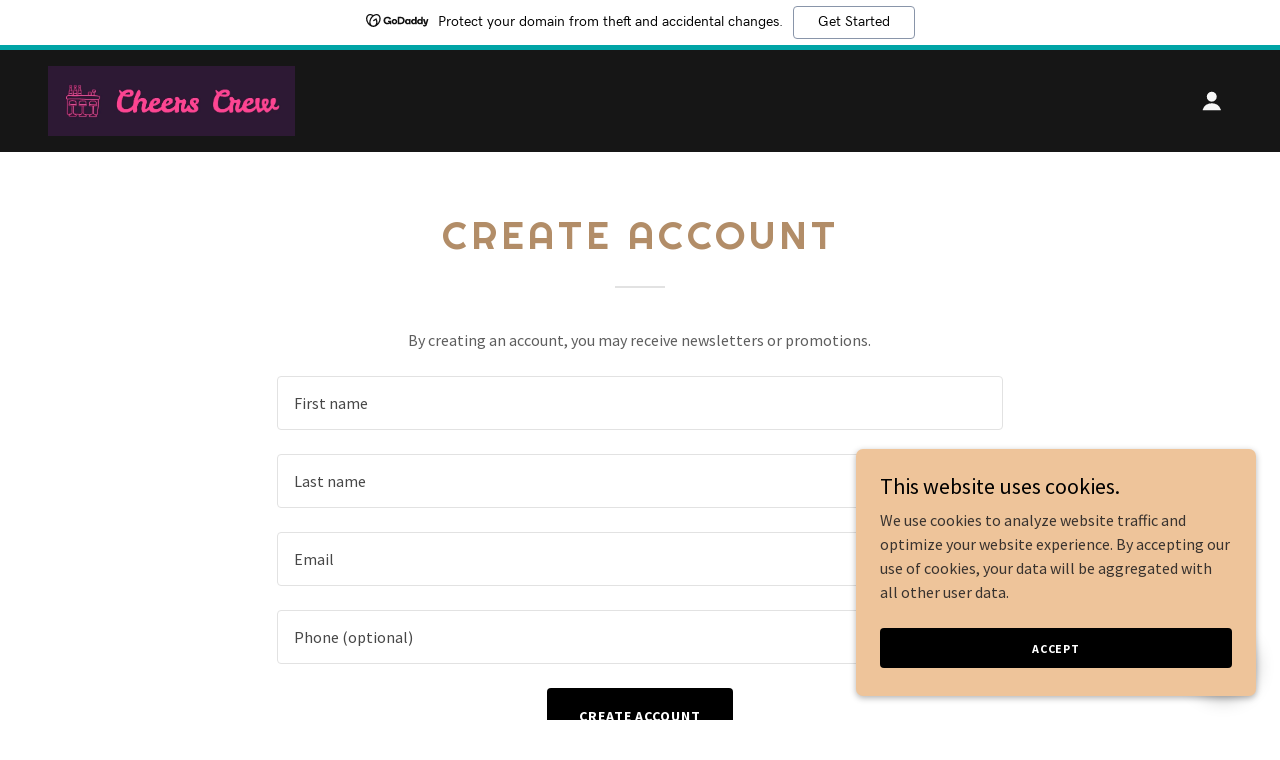

--- FILE ---
content_type: text/html;charset=utf-8
request_url: https://cheerscrew.com/m/create-account
body_size: 13883
content:
<!DOCTYPE html><html lang="en-CA"><head><meta charSet="utf-8"/><meta http-equiv="X-UA-Compatible" content="IE=edge"/><meta name="viewport" content="width=device-width, initial-scale=1"/><title>Create Account</title><meta name="author" content="Cheer&#x27;s Crew"/><meta name="generator" content="Starfield Technologies; Go Daddy Website Builder 8.0.0000"/><link rel="manifest" href="/manifest.webmanifest"/><link rel="apple-touch-icon" sizes="57x57" href="https://isteam.wsimg.com/studio-projects/over-projects-api/logos/df9c72e4-dc33-473f-b2f1-3b93435f711a/ccbfbd28-d351-4b42-9d16-d33417ceb42f/logo.jpg/:/gis/:/rs=w:57,h:57,m"/><link rel="apple-touch-icon" sizes="60x60" href="https://isteam.wsimg.com/studio-projects/over-projects-api/logos/df9c72e4-dc33-473f-b2f1-3b93435f711a/ccbfbd28-d351-4b42-9d16-d33417ceb42f/logo.jpg/:/gis/:/rs=w:60,h:60,m"/><link rel="apple-touch-icon" sizes="72x72" href="https://isteam.wsimg.com/studio-projects/over-projects-api/logos/df9c72e4-dc33-473f-b2f1-3b93435f711a/ccbfbd28-d351-4b42-9d16-d33417ceb42f/logo.jpg/:/gis/:/rs=w:72,h:72,m"/><link rel="apple-touch-icon" sizes="114x114" href="https://isteam.wsimg.com/studio-projects/over-projects-api/logos/df9c72e4-dc33-473f-b2f1-3b93435f711a/ccbfbd28-d351-4b42-9d16-d33417ceb42f/logo.jpg/:/gis/:/rs=w:114,h:114,m"/><link rel="apple-touch-icon" sizes="120x120" href="https://isteam.wsimg.com/studio-projects/over-projects-api/logos/df9c72e4-dc33-473f-b2f1-3b93435f711a/ccbfbd28-d351-4b42-9d16-d33417ceb42f/logo.jpg/:/gis/:/rs=w:120,h:120,m"/><link rel="apple-touch-icon" sizes="144x144" href="https://isteam.wsimg.com/studio-projects/over-projects-api/logos/df9c72e4-dc33-473f-b2f1-3b93435f711a/ccbfbd28-d351-4b42-9d16-d33417ceb42f/logo.jpg/:/gis/:/rs=w:144,h:144,m"/><link rel="apple-touch-icon" sizes="152x152" href="https://isteam.wsimg.com/studio-projects/over-projects-api/logos/df9c72e4-dc33-473f-b2f1-3b93435f711a/ccbfbd28-d351-4b42-9d16-d33417ceb42f/logo.jpg/:/gis/:/rs=w:152,h:152,m"/><link rel="apple-touch-icon" sizes="180x180" href="https://isteam.wsimg.com/studio-projects/over-projects-api/logos/df9c72e4-dc33-473f-b2f1-3b93435f711a/ccbfbd28-d351-4b42-9d16-d33417ceb42f/logo.jpg/:/gis/:/rs=w:180,h:180,m"/><meta property="og:url" content="https://cheerscrew.com/m/create-account"/>
<meta property="og:site_name" content="Cheer&#39;s Crew"/>
<meta property="og:title" content="Cheer&#39;s Crew"/>
<meta property="og:description" content="Experience the perfect blend of flavors at Cheer&#39;s Crew."/>
<meta property="og:type" content="website"/>
<meta property="og:image" content="https://img1.wsimg.com/isteam/stock/24869"/>
<meta property="og:locale" content="en_CA"/>
<meta name="twitter:card" content="summary"/>
<meta name="twitter:title" content="Cheer&#39;s Crew"/>
<meta name="twitter:description" content="Craft Cocktails for Every Occasion"/>
<meta name="twitter:image" content="https://img1.wsimg.com/isteam/stock/24869"/>
<meta name="twitter:image:alt" content="Cheer&#39;s Crew"/>
<meta name="theme-color" content="#eec49a"/><style data-inline-fonts>/* latin-ext */
@font-face {
  font-family: 'Righteous';
  font-style: normal;
  font-weight: 400;
  font-display: swap;
  src: url(https://img1.wsimg.com/gfonts/s/righteous/v18/1cXxaUPXBpj2rGoU7C9WhnGFucE.woff2) format('woff2');
  unicode-range: U+0100-02BA, U+02BD-02C5, U+02C7-02CC, U+02CE-02D7, U+02DD-02FF, U+0304, U+0308, U+0329, U+1D00-1DBF, U+1E00-1E9F, U+1EF2-1EFF, U+2020, U+20A0-20AB, U+20AD-20C0, U+2113, U+2C60-2C7F, U+A720-A7FF;
}
/* latin */
@font-face {
  font-family: 'Righteous';
  font-style: normal;
  font-weight: 400;
  font-display: swap;
  src: url(https://img1.wsimg.com/gfonts/s/righteous/v18/1cXxaUPXBpj2rGoU7C9WiHGF.woff2) format('woff2');
  unicode-range: U+0000-00FF, U+0131, U+0152-0153, U+02BB-02BC, U+02C6, U+02DA, U+02DC, U+0304, U+0308, U+0329, U+2000-206F, U+20AC, U+2122, U+2191, U+2193, U+2212, U+2215, U+FEFF, U+FFFD;
}

/* cyrillic-ext */
@font-face {
  font-family: 'Source Sans Pro';
  font-style: italic;
  font-weight: 300;
  font-display: swap;
  src: url(https://img1.wsimg.com/gfonts/s/sourcesanspro/v23/6xKwdSBYKcSV-LCoeQqfX1RYOo3qPZZMkidh18Smxg.woff2) format('woff2');
  unicode-range: U+0460-052F, U+1C80-1C8A, U+20B4, U+2DE0-2DFF, U+A640-A69F, U+FE2E-FE2F;
}
/* cyrillic */
@font-face {
  font-family: 'Source Sans Pro';
  font-style: italic;
  font-weight: 300;
  font-display: swap;
  src: url(https://img1.wsimg.com/gfonts/s/sourcesanspro/v23/6xKwdSBYKcSV-LCoeQqfX1RYOo3qPZZMkido18Smxg.woff2) format('woff2');
  unicode-range: U+0301, U+0400-045F, U+0490-0491, U+04B0-04B1, U+2116;
}
/* greek-ext */
@font-face {
  font-family: 'Source Sans Pro';
  font-style: italic;
  font-weight: 300;
  font-display: swap;
  src: url(https://img1.wsimg.com/gfonts/s/sourcesanspro/v23/6xKwdSBYKcSV-LCoeQqfX1RYOo3qPZZMkidg18Smxg.woff2) format('woff2');
  unicode-range: U+1F00-1FFF;
}
/* greek */
@font-face {
  font-family: 'Source Sans Pro';
  font-style: italic;
  font-weight: 300;
  font-display: swap;
  src: url(https://img1.wsimg.com/gfonts/s/sourcesanspro/v23/6xKwdSBYKcSV-LCoeQqfX1RYOo3qPZZMkidv18Smxg.woff2) format('woff2');
  unicode-range: U+0370-0377, U+037A-037F, U+0384-038A, U+038C, U+038E-03A1, U+03A3-03FF;
}
/* vietnamese */
@font-face {
  font-family: 'Source Sans Pro';
  font-style: italic;
  font-weight: 300;
  font-display: swap;
  src: url(https://img1.wsimg.com/gfonts/s/sourcesanspro/v23/6xKwdSBYKcSV-LCoeQqfX1RYOo3qPZZMkidj18Smxg.woff2) format('woff2');
  unicode-range: U+0102-0103, U+0110-0111, U+0128-0129, U+0168-0169, U+01A0-01A1, U+01AF-01B0, U+0300-0301, U+0303-0304, U+0308-0309, U+0323, U+0329, U+1EA0-1EF9, U+20AB;
}
/* latin-ext */
@font-face {
  font-family: 'Source Sans Pro';
  font-style: italic;
  font-weight: 300;
  font-display: swap;
  src: url(https://img1.wsimg.com/gfonts/s/sourcesanspro/v23/6xKwdSBYKcSV-LCoeQqfX1RYOo3qPZZMkidi18Smxg.woff2) format('woff2');
  unicode-range: U+0100-02BA, U+02BD-02C5, U+02C7-02CC, U+02CE-02D7, U+02DD-02FF, U+0304, U+0308, U+0329, U+1D00-1DBF, U+1E00-1E9F, U+1EF2-1EFF, U+2020, U+20A0-20AB, U+20AD-20C0, U+2113, U+2C60-2C7F, U+A720-A7FF;
}
/* latin */
@font-face {
  font-family: 'Source Sans Pro';
  font-style: italic;
  font-weight: 300;
  font-display: swap;
  src: url(https://img1.wsimg.com/gfonts/s/sourcesanspro/v23/6xKwdSBYKcSV-LCoeQqfX1RYOo3qPZZMkids18Q.woff2) format('woff2');
  unicode-range: U+0000-00FF, U+0131, U+0152-0153, U+02BB-02BC, U+02C6, U+02DA, U+02DC, U+0304, U+0308, U+0329, U+2000-206F, U+20AC, U+2122, U+2191, U+2193, U+2212, U+2215, U+FEFF, U+FFFD;
}
/* cyrillic-ext */
@font-face {
  font-family: 'Source Sans Pro';
  font-style: italic;
  font-weight: 400;
  font-display: swap;
  src: url(https://img1.wsimg.com/gfonts/s/sourcesanspro/v23/6xK1dSBYKcSV-LCoeQqfX1RYOo3qPZ7qsDJT9g.woff2) format('woff2');
  unicode-range: U+0460-052F, U+1C80-1C8A, U+20B4, U+2DE0-2DFF, U+A640-A69F, U+FE2E-FE2F;
}
/* cyrillic */
@font-face {
  font-family: 'Source Sans Pro';
  font-style: italic;
  font-weight: 400;
  font-display: swap;
  src: url(https://img1.wsimg.com/gfonts/s/sourcesanspro/v23/6xK1dSBYKcSV-LCoeQqfX1RYOo3qPZ7jsDJT9g.woff2) format('woff2');
  unicode-range: U+0301, U+0400-045F, U+0490-0491, U+04B0-04B1, U+2116;
}
/* greek-ext */
@font-face {
  font-family: 'Source Sans Pro';
  font-style: italic;
  font-weight: 400;
  font-display: swap;
  src: url(https://img1.wsimg.com/gfonts/s/sourcesanspro/v23/6xK1dSBYKcSV-LCoeQqfX1RYOo3qPZ7rsDJT9g.woff2) format('woff2');
  unicode-range: U+1F00-1FFF;
}
/* greek */
@font-face {
  font-family: 'Source Sans Pro';
  font-style: italic;
  font-weight: 400;
  font-display: swap;
  src: url(https://img1.wsimg.com/gfonts/s/sourcesanspro/v23/6xK1dSBYKcSV-LCoeQqfX1RYOo3qPZ7ksDJT9g.woff2) format('woff2');
  unicode-range: U+0370-0377, U+037A-037F, U+0384-038A, U+038C, U+038E-03A1, U+03A3-03FF;
}
/* vietnamese */
@font-face {
  font-family: 'Source Sans Pro';
  font-style: italic;
  font-weight: 400;
  font-display: swap;
  src: url(https://img1.wsimg.com/gfonts/s/sourcesanspro/v23/6xK1dSBYKcSV-LCoeQqfX1RYOo3qPZ7osDJT9g.woff2) format('woff2');
  unicode-range: U+0102-0103, U+0110-0111, U+0128-0129, U+0168-0169, U+01A0-01A1, U+01AF-01B0, U+0300-0301, U+0303-0304, U+0308-0309, U+0323, U+0329, U+1EA0-1EF9, U+20AB;
}
/* latin-ext */
@font-face {
  font-family: 'Source Sans Pro';
  font-style: italic;
  font-weight: 400;
  font-display: swap;
  src: url(https://img1.wsimg.com/gfonts/s/sourcesanspro/v23/6xK1dSBYKcSV-LCoeQqfX1RYOo3qPZ7psDJT9g.woff2) format('woff2');
  unicode-range: U+0100-02BA, U+02BD-02C5, U+02C7-02CC, U+02CE-02D7, U+02DD-02FF, U+0304, U+0308, U+0329, U+1D00-1DBF, U+1E00-1E9F, U+1EF2-1EFF, U+2020, U+20A0-20AB, U+20AD-20C0, U+2113, U+2C60-2C7F, U+A720-A7FF;
}
/* latin */
@font-face {
  font-family: 'Source Sans Pro';
  font-style: italic;
  font-weight: 400;
  font-display: swap;
  src: url(https://img1.wsimg.com/gfonts/s/sourcesanspro/v23/6xK1dSBYKcSV-LCoeQqfX1RYOo3qPZ7nsDI.woff2) format('woff2');
  unicode-range: U+0000-00FF, U+0131, U+0152-0153, U+02BB-02BC, U+02C6, U+02DA, U+02DC, U+0304, U+0308, U+0329, U+2000-206F, U+20AC, U+2122, U+2191, U+2193, U+2212, U+2215, U+FEFF, U+FFFD;
}
/* cyrillic-ext */
@font-face {
  font-family: 'Source Sans Pro';
  font-style: italic;
  font-weight: 700;
  font-display: swap;
  src: url(https://img1.wsimg.com/gfonts/s/sourcesanspro/v23/6xKwdSBYKcSV-LCoeQqfX1RYOo3qPZZclSdh18Smxg.woff2) format('woff2');
  unicode-range: U+0460-052F, U+1C80-1C8A, U+20B4, U+2DE0-2DFF, U+A640-A69F, U+FE2E-FE2F;
}
/* cyrillic */
@font-face {
  font-family: 'Source Sans Pro';
  font-style: italic;
  font-weight: 700;
  font-display: swap;
  src: url(https://img1.wsimg.com/gfonts/s/sourcesanspro/v23/6xKwdSBYKcSV-LCoeQqfX1RYOo3qPZZclSdo18Smxg.woff2) format('woff2');
  unicode-range: U+0301, U+0400-045F, U+0490-0491, U+04B0-04B1, U+2116;
}
/* greek-ext */
@font-face {
  font-family: 'Source Sans Pro';
  font-style: italic;
  font-weight: 700;
  font-display: swap;
  src: url(https://img1.wsimg.com/gfonts/s/sourcesanspro/v23/6xKwdSBYKcSV-LCoeQqfX1RYOo3qPZZclSdg18Smxg.woff2) format('woff2');
  unicode-range: U+1F00-1FFF;
}
/* greek */
@font-face {
  font-family: 'Source Sans Pro';
  font-style: italic;
  font-weight: 700;
  font-display: swap;
  src: url(https://img1.wsimg.com/gfonts/s/sourcesanspro/v23/6xKwdSBYKcSV-LCoeQqfX1RYOo3qPZZclSdv18Smxg.woff2) format('woff2');
  unicode-range: U+0370-0377, U+037A-037F, U+0384-038A, U+038C, U+038E-03A1, U+03A3-03FF;
}
/* vietnamese */
@font-face {
  font-family: 'Source Sans Pro';
  font-style: italic;
  font-weight: 700;
  font-display: swap;
  src: url(https://img1.wsimg.com/gfonts/s/sourcesanspro/v23/6xKwdSBYKcSV-LCoeQqfX1RYOo3qPZZclSdj18Smxg.woff2) format('woff2');
  unicode-range: U+0102-0103, U+0110-0111, U+0128-0129, U+0168-0169, U+01A0-01A1, U+01AF-01B0, U+0300-0301, U+0303-0304, U+0308-0309, U+0323, U+0329, U+1EA0-1EF9, U+20AB;
}
/* latin-ext */
@font-face {
  font-family: 'Source Sans Pro';
  font-style: italic;
  font-weight: 700;
  font-display: swap;
  src: url(https://img1.wsimg.com/gfonts/s/sourcesanspro/v23/6xKwdSBYKcSV-LCoeQqfX1RYOo3qPZZclSdi18Smxg.woff2) format('woff2');
  unicode-range: U+0100-02BA, U+02BD-02C5, U+02C7-02CC, U+02CE-02D7, U+02DD-02FF, U+0304, U+0308, U+0329, U+1D00-1DBF, U+1E00-1E9F, U+1EF2-1EFF, U+2020, U+20A0-20AB, U+20AD-20C0, U+2113, U+2C60-2C7F, U+A720-A7FF;
}
/* latin */
@font-face {
  font-family: 'Source Sans Pro';
  font-style: italic;
  font-weight: 700;
  font-display: swap;
  src: url(https://img1.wsimg.com/gfonts/s/sourcesanspro/v23/6xKwdSBYKcSV-LCoeQqfX1RYOo3qPZZclSds18Q.woff2) format('woff2');
  unicode-range: U+0000-00FF, U+0131, U+0152-0153, U+02BB-02BC, U+02C6, U+02DA, U+02DC, U+0304, U+0308, U+0329, U+2000-206F, U+20AC, U+2122, U+2191, U+2193, U+2212, U+2215, U+FEFF, U+FFFD;
}
/* cyrillic-ext */
@font-face {
  font-family: 'Source Sans Pro';
  font-style: normal;
  font-weight: 300;
  font-display: swap;
  src: url(https://img1.wsimg.com/gfonts/s/sourcesanspro/v23/6xKydSBYKcSV-LCoeQqfX1RYOo3ik4zwmhduz8A.woff2) format('woff2');
  unicode-range: U+0460-052F, U+1C80-1C8A, U+20B4, U+2DE0-2DFF, U+A640-A69F, U+FE2E-FE2F;
}
/* cyrillic */
@font-face {
  font-family: 'Source Sans Pro';
  font-style: normal;
  font-weight: 300;
  font-display: swap;
  src: url(https://img1.wsimg.com/gfonts/s/sourcesanspro/v23/6xKydSBYKcSV-LCoeQqfX1RYOo3ik4zwkxduz8A.woff2) format('woff2');
  unicode-range: U+0301, U+0400-045F, U+0490-0491, U+04B0-04B1, U+2116;
}
/* greek-ext */
@font-face {
  font-family: 'Source Sans Pro';
  font-style: normal;
  font-weight: 300;
  font-display: swap;
  src: url(https://img1.wsimg.com/gfonts/s/sourcesanspro/v23/6xKydSBYKcSV-LCoeQqfX1RYOo3ik4zwmxduz8A.woff2) format('woff2');
  unicode-range: U+1F00-1FFF;
}
/* greek */
@font-face {
  font-family: 'Source Sans Pro';
  font-style: normal;
  font-weight: 300;
  font-display: swap;
  src: url(https://img1.wsimg.com/gfonts/s/sourcesanspro/v23/6xKydSBYKcSV-LCoeQqfX1RYOo3ik4zwlBduz8A.woff2) format('woff2');
  unicode-range: U+0370-0377, U+037A-037F, U+0384-038A, U+038C, U+038E-03A1, U+03A3-03FF;
}
/* vietnamese */
@font-face {
  font-family: 'Source Sans Pro';
  font-style: normal;
  font-weight: 300;
  font-display: swap;
  src: url(https://img1.wsimg.com/gfonts/s/sourcesanspro/v23/6xKydSBYKcSV-LCoeQqfX1RYOo3ik4zwmBduz8A.woff2) format('woff2');
  unicode-range: U+0102-0103, U+0110-0111, U+0128-0129, U+0168-0169, U+01A0-01A1, U+01AF-01B0, U+0300-0301, U+0303-0304, U+0308-0309, U+0323, U+0329, U+1EA0-1EF9, U+20AB;
}
/* latin-ext */
@font-face {
  font-family: 'Source Sans Pro';
  font-style: normal;
  font-weight: 300;
  font-display: swap;
  src: url(https://img1.wsimg.com/gfonts/s/sourcesanspro/v23/6xKydSBYKcSV-LCoeQqfX1RYOo3ik4zwmRduz8A.woff2) format('woff2');
  unicode-range: U+0100-02BA, U+02BD-02C5, U+02C7-02CC, U+02CE-02D7, U+02DD-02FF, U+0304, U+0308, U+0329, U+1D00-1DBF, U+1E00-1E9F, U+1EF2-1EFF, U+2020, U+20A0-20AB, U+20AD-20C0, U+2113, U+2C60-2C7F, U+A720-A7FF;
}
/* latin */
@font-face {
  font-family: 'Source Sans Pro';
  font-style: normal;
  font-weight: 300;
  font-display: swap;
  src: url(https://img1.wsimg.com/gfonts/s/sourcesanspro/v23/6xKydSBYKcSV-LCoeQqfX1RYOo3ik4zwlxdu.woff2) format('woff2');
  unicode-range: U+0000-00FF, U+0131, U+0152-0153, U+02BB-02BC, U+02C6, U+02DA, U+02DC, U+0304, U+0308, U+0329, U+2000-206F, U+20AC, U+2122, U+2191, U+2193, U+2212, U+2215, U+FEFF, U+FFFD;
}
/* cyrillic-ext */
@font-face {
  font-family: 'Source Sans Pro';
  font-style: normal;
  font-weight: 400;
  font-display: swap;
  src: url(https://img1.wsimg.com/gfonts/s/sourcesanspro/v23/6xK3dSBYKcSV-LCoeQqfX1RYOo3qNa7lqDY.woff2) format('woff2');
  unicode-range: U+0460-052F, U+1C80-1C8A, U+20B4, U+2DE0-2DFF, U+A640-A69F, U+FE2E-FE2F;
}
/* cyrillic */
@font-face {
  font-family: 'Source Sans Pro';
  font-style: normal;
  font-weight: 400;
  font-display: swap;
  src: url(https://img1.wsimg.com/gfonts/s/sourcesanspro/v23/6xK3dSBYKcSV-LCoeQqfX1RYOo3qPK7lqDY.woff2) format('woff2');
  unicode-range: U+0301, U+0400-045F, U+0490-0491, U+04B0-04B1, U+2116;
}
/* greek-ext */
@font-face {
  font-family: 'Source Sans Pro';
  font-style: normal;
  font-weight: 400;
  font-display: swap;
  src: url(https://img1.wsimg.com/gfonts/s/sourcesanspro/v23/6xK3dSBYKcSV-LCoeQqfX1RYOo3qNK7lqDY.woff2) format('woff2');
  unicode-range: U+1F00-1FFF;
}
/* greek */
@font-face {
  font-family: 'Source Sans Pro';
  font-style: normal;
  font-weight: 400;
  font-display: swap;
  src: url(https://img1.wsimg.com/gfonts/s/sourcesanspro/v23/6xK3dSBYKcSV-LCoeQqfX1RYOo3qO67lqDY.woff2) format('woff2');
  unicode-range: U+0370-0377, U+037A-037F, U+0384-038A, U+038C, U+038E-03A1, U+03A3-03FF;
}
/* vietnamese */
@font-face {
  font-family: 'Source Sans Pro';
  font-style: normal;
  font-weight: 400;
  font-display: swap;
  src: url(https://img1.wsimg.com/gfonts/s/sourcesanspro/v23/6xK3dSBYKcSV-LCoeQqfX1RYOo3qN67lqDY.woff2) format('woff2');
  unicode-range: U+0102-0103, U+0110-0111, U+0128-0129, U+0168-0169, U+01A0-01A1, U+01AF-01B0, U+0300-0301, U+0303-0304, U+0308-0309, U+0323, U+0329, U+1EA0-1EF9, U+20AB;
}
/* latin-ext */
@font-face {
  font-family: 'Source Sans Pro';
  font-style: normal;
  font-weight: 400;
  font-display: swap;
  src: url(https://img1.wsimg.com/gfonts/s/sourcesanspro/v23/6xK3dSBYKcSV-LCoeQqfX1RYOo3qNq7lqDY.woff2) format('woff2');
  unicode-range: U+0100-02BA, U+02BD-02C5, U+02C7-02CC, U+02CE-02D7, U+02DD-02FF, U+0304, U+0308, U+0329, U+1D00-1DBF, U+1E00-1E9F, U+1EF2-1EFF, U+2020, U+20A0-20AB, U+20AD-20C0, U+2113, U+2C60-2C7F, U+A720-A7FF;
}
/* latin */
@font-face {
  font-family: 'Source Sans Pro';
  font-style: normal;
  font-weight: 400;
  font-display: swap;
  src: url(https://img1.wsimg.com/gfonts/s/sourcesanspro/v23/6xK3dSBYKcSV-LCoeQqfX1RYOo3qOK7l.woff2) format('woff2');
  unicode-range: U+0000-00FF, U+0131, U+0152-0153, U+02BB-02BC, U+02C6, U+02DA, U+02DC, U+0304, U+0308, U+0329, U+2000-206F, U+20AC, U+2122, U+2191, U+2193, U+2212, U+2215, U+FEFF, U+FFFD;
}
/* cyrillic-ext */
@font-face {
  font-family: 'Source Sans Pro';
  font-style: normal;
  font-weight: 700;
  font-display: swap;
  src: url(https://img1.wsimg.com/gfonts/s/sourcesanspro/v23/6xKydSBYKcSV-LCoeQqfX1RYOo3ig4vwmhduz8A.woff2) format('woff2');
  unicode-range: U+0460-052F, U+1C80-1C8A, U+20B4, U+2DE0-2DFF, U+A640-A69F, U+FE2E-FE2F;
}
/* cyrillic */
@font-face {
  font-family: 'Source Sans Pro';
  font-style: normal;
  font-weight: 700;
  font-display: swap;
  src: url(https://img1.wsimg.com/gfonts/s/sourcesanspro/v23/6xKydSBYKcSV-LCoeQqfX1RYOo3ig4vwkxduz8A.woff2) format('woff2');
  unicode-range: U+0301, U+0400-045F, U+0490-0491, U+04B0-04B1, U+2116;
}
/* greek-ext */
@font-face {
  font-family: 'Source Sans Pro';
  font-style: normal;
  font-weight: 700;
  font-display: swap;
  src: url(https://img1.wsimg.com/gfonts/s/sourcesanspro/v23/6xKydSBYKcSV-LCoeQqfX1RYOo3ig4vwmxduz8A.woff2) format('woff2');
  unicode-range: U+1F00-1FFF;
}
/* greek */
@font-face {
  font-family: 'Source Sans Pro';
  font-style: normal;
  font-weight: 700;
  font-display: swap;
  src: url(https://img1.wsimg.com/gfonts/s/sourcesanspro/v23/6xKydSBYKcSV-LCoeQqfX1RYOo3ig4vwlBduz8A.woff2) format('woff2');
  unicode-range: U+0370-0377, U+037A-037F, U+0384-038A, U+038C, U+038E-03A1, U+03A3-03FF;
}
/* vietnamese */
@font-face {
  font-family: 'Source Sans Pro';
  font-style: normal;
  font-weight: 700;
  font-display: swap;
  src: url(https://img1.wsimg.com/gfonts/s/sourcesanspro/v23/6xKydSBYKcSV-LCoeQqfX1RYOo3ig4vwmBduz8A.woff2) format('woff2');
  unicode-range: U+0102-0103, U+0110-0111, U+0128-0129, U+0168-0169, U+01A0-01A1, U+01AF-01B0, U+0300-0301, U+0303-0304, U+0308-0309, U+0323, U+0329, U+1EA0-1EF9, U+20AB;
}
/* latin-ext */
@font-face {
  font-family: 'Source Sans Pro';
  font-style: normal;
  font-weight: 700;
  font-display: swap;
  src: url(https://img1.wsimg.com/gfonts/s/sourcesanspro/v23/6xKydSBYKcSV-LCoeQqfX1RYOo3ig4vwmRduz8A.woff2) format('woff2');
  unicode-range: U+0100-02BA, U+02BD-02C5, U+02C7-02CC, U+02CE-02D7, U+02DD-02FF, U+0304, U+0308, U+0329, U+1D00-1DBF, U+1E00-1E9F, U+1EF2-1EFF, U+2020, U+20A0-20AB, U+20AD-20C0, U+2113, U+2C60-2C7F, U+A720-A7FF;
}
/* latin */
@font-face {
  font-family: 'Source Sans Pro';
  font-style: normal;
  font-weight: 700;
  font-display: swap;
  src: url(https://img1.wsimg.com/gfonts/s/sourcesanspro/v23/6xKydSBYKcSV-LCoeQqfX1RYOo3ig4vwlxdu.woff2) format('woff2');
  unicode-range: U+0000-00FF, U+0131, U+0152-0153, U+02BB-02BC, U+02C6, U+02DA, U+02DC, U+0304, U+0308, U+0329, U+2000-206F, U+20AC, U+2122, U+2191, U+2193, U+2212, U+2215, U+FEFF, U+FFFD;
}

/* cyrillic-ext */
@font-face {
  font-family: 'Montserrat';
  font-style: normal;
  font-weight: 600;
  font-display: swap;
  src: url(https://img1.wsimg.com/gfonts/s/montserrat/v31/JTUSjIg1_i6t8kCHKm459WRhyzbi.woff2) format('woff2');
  unicode-range: U+0460-052F, U+1C80-1C8A, U+20B4, U+2DE0-2DFF, U+A640-A69F, U+FE2E-FE2F;
}
/* cyrillic */
@font-face {
  font-family: 'Montserrat';
  font-style: normal;
  font-weight: 600;
  font-display: swap;
  src: url(https://img1.wsimg.com/gfonts/s/montserrat/v31/JTUSjIg1_i6t8kCHKm459W1hyzbi.woff2) format('woff2');
  unicode-range: U+0301, U+0400-045F, U+0490-0491, U+04B0-04B1, U+2116;
}
/* vietnamese */
@font-face {
  font-family: 'Montserrat';
  font-style: normal;
  font-weight: 600;
  font-display: swap;
  src: url(https://img1.wsimg.com/gfonts/s/montserrat/v31/JTUSjIg1_i6t8kCHKm459WZhyzbi.woff2) format('woff2');
  unicode-range: U+0102-0103, U+0110-0111, U+0128-0129, U+0168-0169, U+01A0-01A1, U+01AF-01B0, U+0300-0301, U+0303-0304, U+0308-0309, U+0323, U+0329, U+1EA0-1EF9, U+20AB;
}
/* latin-ext */
@font-face {
  font-family: 'Montserrat';
  font-style: normal;
  font-weight: 600;
  font-display: swap;
  src: url(https://img1.wsimg.com/gfonts/s/montserrat/v31/JTUSjIg1_i6t8kCHKm459Wdhyzbi.woff2) format('woff2');
  unicode-range: U+0100-02BA, U+02BD-02C5, U+02C7-02CC, U+02CE-02D7, U+02DD-02FF, U+0304, U+0308, U+0329, U+1D00-1DBF, U+1E00-1E9F, U+1EF2-1EFF, U+2020, U+20A0-20AB, U+20AD-20C0, U+2113, U+2C60-2C7F, U+A720-A7FF;
}
/* latin */
@font-face {
  font-family: 'Montserrat';
  font-style: normal;
  font-weight: 600;
  font-display: swap;
  src: url(https://img1.wsimg.com/gfonts/s/montserrat/v31/JTUSjIg1_i6t8kCHKm459Wlhyw.woff2) format('woff2');
  unicode-range: U+0000-00FF, U+0131, U+0152-0153, U+02BB-02BC, U+02C6, U+02DA, U+02DC, U+0304, U+0308, U+0329, U+2000-206F, U+20AC, U+2122, U+2191, U+2193, U+2212, U+2215, U+FEFF, U+FFFD;
}
/* cyrillic-ext */
@font-face {
  font-family: 'Montserrat';
  font-style: normal;
  font-weight: 700;
  font-display: swap;
  src: url(https://img1.wsimg.com/gfonts/s/montserrat/v31/JTUSjIg1_i6t8kCHKm459WRhyzbi.woff2) format('woff2');
  unicode-range: U+0460-052F, U+1C80-1C8A, U+20B4, U+2DE0-2DFF, U+A640-A69F, U+FE2E-FE2F;
}
/* cyrillic */
@font-face {
  font-family: 'Montserrat';
  font-style: normal;
  font-weight: 700;
  font-display: swap;
  src: url(https://img1.wsimg.com/gfonts/s/montserrat/v31/JTUSjIg1_i6t8kCHKm459W1hyzbi.woff2) format('woff2');
  unicode-range: U+0301, U+0400-045F, U+0490-0491, U+04B0-04B1, U+2116;
}
/* vietnamese */
@font-face {
  font-family: 'Montserrat';
  font-style: normal;
  font-weight: 700;
  font-display: swap;
  src: url(https://img1.wsimg.com/gfonts/s/montserrat/v31/JTUSjIg1_i6t8kCHKm459WZhyzbi.woff2) format('woff2');
  unicode-range: U+0102-0103, U+0110-0111, U+0128-0129, U+0168-0169, U+01A0-01A1, U+01AF-01B0, U+0300-0301, U+0303-0304, U+0308-0309, U+0323, U+0329, U+1EA0-1EF9, U+20AB;
}
/* latin-ext */
@font-face {
  font-family: 'Montserrat';
  font-style: normal;
  font-weight: 700;
  font-display: swap;
  src: url(https://img1.wsimg.com/gfonts/s/montserrat/v31/JTUSjIg1_i6t8kCHKm459Wdhyzbi.woff2) format('woff2');
  unicode-range: U+0100-02BA, U+02BD-02C5, U+02C7-02CC, U+02CE-02D7, U+02DD-02FF, U+0304, U+0308, U+0329, U+1D00-1DBF, U+1E00-1E9F, U+1EF2-1EFF, U+2020, U+20A0-20AB, U+20AD-20C0, U+2113, U+2C60-2C7F, U+A720-A7FF;
}
/* latin */
@font-face {
  font-family: 'Montserrat';
  font-style: normal;
  font-weight: 700;
  font-display: swap;
  src: url(https://img1.wsimg.com/gfonts/s/montserrat/v31/JTUSjIg1_i6t8kCHKm459Wlhyw.woff2) format('woff2');
  unicode-range: U+0000-00FF, U+0131, U+0152-0153, U+02BB-02BC, U+02C6, U+02DA, U+02DC, U+0304, U+0308, U+0329, U+2000-206F, U+20AC, U+2122, U+2191, U+2193, U+2212, U+2215, U+FEFF, U+FFFD;
}
</style><style>.x{-ms-text-size-adjust:100%;-webkit-text-size-adjust:100%;-webkit-tap-highlight-color:rgba(0,0,0,0);margin:0;box-sizing:border-box}.x *,.x :after,.x :before{box-sizing:inherit}.x-el a[href^="mailto:"]:not(.x-el),.x-el a[href^="tel:"]:not(.x-el){color:inherit;font-size:inherit;text-decoration:inherit}.x-el-article,.x-el-aside,.x-el-details,.x-el-figcaption,.x-el-figure,.x-el-footer,.x-el-header,.x-el-hgroup,.x-el-main,.x-el-menu,.x-el-nav,.x-el-section,.x-el-summary{display:block}.x-el-audio,.x-el-canvas,.x-el-progress,.x-el-video{display:inline-block;vertical-align:baseline}.x-el-audio:not([controls]){display:none;height:0}.x-el-template{display:none}.x-el-a{background-color:transparent;color:inherit}.x-el-a:active,.x-el-a:hover{outline:0}.x-el-abbr[title]{border-bottom:1px dotted}.x-el-b,.x-el-strong{font-weight:700}.x-el-dfn{font-style:italic}.x-el-mark{background:#ff0;color:#000}.x-el-small{font-size:80%}.x-el-sub,.x-el-sup{font-size:75%;line-height:0;position:relative;vertical-align:baseline}.x-el-sup{top:-.5em}.x-el-sub{bottom:-.25em}.x-el-img{vertical-align:middle;border:0}.x-el-svg:not(:root){overflow:hidden}.x-el-figure{margin:0}.x-el-hr{box-sizing:content-box;height:0}.x-el-pre{overflow:auto}.x-el-code,.x-el-kbd,.x-el-pre,.x-el-samp{font-family:monospace,monospace;font-size:1em}.x-el-button,.x-el-input,.x-el-optgroup,.x-el-select,.x-el-textarea{color:inherit;font:inherit;margin:0}.x-el-button{overflow:visible}.x-el-button,.x-el-select{text-transform:none}.x-el-button,.x-el-input[type=button],.x-el-input[type=reset],.x-el-input[type=submit]{-webkit-appearance:button;cursor:pointer}.x-el-button[disabled],.x-el-input[disabled]{cursor:default}.x-el-button::-moz-focus-inner,.x-el-input::-moz-focus-inner{border:0;padding:0}.x-el-input{line-height:normal}.x-el-input[type=checkbox],.x-el-input[type=radio]{box-sizing:border-box;padding:0}.x-el-input[type=number]::-webkit-inner-spin-button,.x-el-input[type=number]::-webkit-outer-spin-button{height:auto}.x-el-input[type=search]{-webkit-appearance:textfield;box-sizing:content-box}.x-el-input[type=search]::-webkit-search-cancel-button,.x-el-input[type=search]::-webkit-search-decoration{-webkit-appearance:none}.x-el-textarea{border:0}.x-el-fieldset{border:1px solid silver;margin:0 2px;padding:.35em .625em .75em}.x-el-legend{border:0;padding:0}.x-el-textarea{overflow:auto}.x-el-optgroup{font-weight:700}.x-el-table{border-collapse:collapse;border-spacing:0}.x-el-td,.x-el-th{padding:0}.x{-webkit-font-smoothing:antialiased}.x-el-hr{border:0}.x-el-fieldset,.x-el-input,.x-el-select,.x-el-textarea{margin-top:0;margin-bottom:0}.x-el-fieldset,.x-el-input[type=email],.x-el-input[type=text],.x-el-textarea{width:100%}.x-el-label{vertical-align:middle}.x-el-input{border-style:none;padding:.5em;vertical-align:middle}.x-el-select:not([multiple]){vertical-align:middle}.x-el-textarea{line-height:1.75;padding:.5em}.x-el.d-none{display:none!important}.sideline-footer{margin-top:auto}.disable-scroll{touch-action:none;overflow:hidden;position:fixed;max-width:100vw}@-webkit-keyframes loaderscale{0%{transform:scale(1);opacity:1}45%{transform:scale(.1);opacity:.7}80%{transform:scale(1);opacity:1}}@keyframes loaderscale{0%{transform:scale(1);opacity:1}45%{transform:scale(.1);opacity:.7}80%{transform:scale(1);opacity:1}}.x-loader svg{display:inline-block}.x-loader svg:first-child{-webkit-animation:loaderscale .75s cubic-bezier(.2,.68,.18,1.08) -.24s infinite;animation:loaderscale .75s cubic-bezier(.2,.68,.18,1.08) -.24s infinite}.x-loader svg:nth-child(2){-webkit-animation:loaderscale .75s cubic-bezier(.2,.68,.18,1.08) -.12s infinite;animation:loaderscale .75s cubic-bezier(.2,.68,.18,1.08) -.12s infinite}.x-loader svg:nth-child(3){-webkit-animation:loaderscale .75s cubic-bezier(.2,.68,.18,1.08) 0s infinite;animation:loaderscale .75s cubic-bezier(.2,.68,.18,1.08) 0s infinite}.x-icon>svg{transition:transform .33s ease-in-out}.x-icon>svg.rotate-90{transform:rotate(-90deg)}.x-icon>svg.rotate90{transform:rotate(90deg)}.x-icon>svg.rotate-180{transform:rotate(-180deg)}.x-icon>svg.rotate180{transform:rotate(180deg)}.x-rt ol,.x-rt ul{text-align:left}.x-rt p{margin:0}.mte-inline-block{display:inline-block}@media only screen and (min-device-width:1025px){:root select,_::-webkit-full-page-media,_:future{font-family:sans-serif!important}}

</style>
<style>/*
Copyright (c) 2011 by Brian J. Bonislawsky DBA Astigmatic (AOETI) (astigma@astigmatic.com), with Reserved Font Name "Righteous"

This Font Software is licensed under the SIL Open Font License, Version 1.1.
This license is copied below, and is also available with a FAQ at: http://scripts.sil.org/OFL

—————————————————————————————-
SIL OPEN FONT LICENSE Version 1.1 - 26 February 2007
—————————————————————————————-
*/

/*
Copyright 2010, 2012, 2014 Adobe Systems Incorporated (http://www.adobe.com/), with Reserved Font Name Source.

This Font Software is licensed under the SIL Open Font License, Version 1.1.
This license is copied below, and is also available with a FAQ at: http://scripts.sil.org/OFL

—————————————————————————————-
SIL OPEN FONT LICENSE Version 1.1 - 26 February 2007
—————————————————————————————-
*/

/*
Copyright 2011 The Montserrat Project Authors (https://github.com/JulietaUla/Montserrat)

This Font Software is licensed under the SIL Open Font License, Version 1.1.
This license is copied below, and is also available with a FAQ at: http://scripts.sil.org/OFL

—————————————————————————————-
SIL OPEN FONT LICENSE Version 1.1 - 26 February 2007
—————————————————————————————-
*/
</style>
<style data-glamor="cxs-default-sheet">.x .c1-1{letter-spacing:normal}.x .c1-2{text-transform:none}.x .c1-3{background-color:rgb(255, 255, 255)}.x .c1-4{width:100%}.x .c1-5 > div{position:relative}.x .c1-6 > div{overflow:hidden}.x .c1-7 > div{margin-top:auto}.x .c1-8 > div{margin-right:auto}.x .c1-9 > div{margin-bottom:auto}.x .c1-a > div{margin-left:auto}.x .c1-b{font-family:'Source Sans Pro', arial, sans-serif}.x .c1-c{font-size:16px}.x .c1-h{background-color:rgb(22, 22, 22)}.x .c1-i{padding-top:56px}.x .c1-j{padding-bottom:56px}.x .c1-k{overflow:visible}.x .c1-l{padding:0px !important}.x .c1-o{z-index:3}.x .c1-p{transition:background .3s}.x .c1-q{position:relative}.x .c1-r{padding-top:8px}.x .c1-s{padding-bottom:8px}.x .c1-t{padding-left:24px}.x .c1-u{padding-right:24px}.x .c1-v{background-color:rgba(22, 22, 22, 0.25)}.x .c1-w{z-index:auto}.x .c1-11{align-items:center}.x .c1-12{flex-wrap:nowrap}.x .c1-13{display:flex}.x .c1-14{margin-top:0px}.x .c1-15{margin-right:0px}.x .c1-16{margin-bottom:0px}.x .c1-17{margin-left:0px}.x .c1-18{[object -object]:0px}.x .c1-1a{width:70%}.x .c1-1b{text-align:left}.x .c1-1c{justify-content:flex-start}.x .c1-1d{overflow-wrap:break-word}.x .c1-1e{padding-left:8px}.x .c1-1f{padding-right:8px}.x .c1-1g{letter-spacing:4px}.x .c1-1h{text-transform:uppercase}.x .c1-1i{display:inline-block}.x .c1-1j{font-family:'Righteous', serif, system-ui}.x .c1-1k{font-size:14px}.x .c1-1s{letter-spacing:inherit}.x .c1-1t{text-transform:inherit}.x .c1-1u{text-decoration:none}.x .c1-1v{word-wrap:break-word}.x .c1-1w{display:inline}.x .c1-1x{cursor:pointer}.x .c1-1y{border-top:0px}.x .c1-1z{border-right:0px}.x .c1-20{border-bottom:0px}.x .c1-21{border-left:0px}.x .c1-22{max-width:100%}.x .c1-23{width:auto}.x .c1-24{color:rgb(238, 196, 154)}.x .c1-25{font-weight:inherit}.x .c1-26:hover{color:rgb(238, 196, 154)}.x .c1-27:active{color:rgb(242, 214, 188)}.x .c1-28{padding-top:0px}.x .c1-29{padding-right:0px}.x .c1-2a{padding-bottom:0px}.x .c1-2b{padding-left:0px}.x .c1-2d{margin-left:auto}.x .c1-2e{margin-right:auto}.x .c1-2f{vertical-align:middle}.x .c1-2g{aspect-ratio:3.527363184079602 / 1}.x .c1-2h{object-fit:contain}.x .c1-2i{height:80px}.x .c1-2j{background-color:transparent}.x .c1-2k{transition:max-height .5s}.x .c1-2l{border-radius:0px}.x .c1-33{width:30%}.x .c1-34{justify-content:flex-end}.x .c1-35{line-height:0}.x .c1-38{color:rgb(247, 247, 247)}.x .c1-39{color:inherit}.x .c1-3a{vertical-align:top}.x .c1-3b{padding-top:6px}.x .c1-3c{padding-right:6px}.x .c1-3d{padding-bottom:6px}.x .c1-3e{padding-left:6px}.x .c1-3f{display:none}.x .c1-3h{width:35%}.x .c1-3i{min-width:35%}.x .c1-3j{flex-shrink:0}.x .c1-3o{min-width:65%}.x .c1-3p{flex-basis:auto}.x .c1-3r{letter-spacing:0.071em}.x .c1-3s{font-weight:400}.x .c1-3t:hover{color:rgb(247, 247, 247)}.x .c1-3u:active{color:rgb(247, 247, 247)}.x .c1-3v{transition:}.x .c1-3w{transform:}.x .c1-3x{border-radius:4px}.x .c1-3y{box-shadow:0 3px 6px 3px rgba(0,0,0,0.24)}.x .c1-3z{padding-top:16px}.x .c1-40{padding-bottom:16px}.x .c1-41{padding-left:16px}.x .c1-42{padding-right:16px}.x .c1-43{position:absolute}.x .c1-44{right:0px}.x .c1-45{top:initial}.x .c1-46{white-space:nowrap}.x .c1-47{max-height:none}.x .c1-48{overflow-y:auto}.x .c1-49{z-index:1003}.x .c1-4a{width:240px}.x .c1-4d{color:inherit !important}.x .c1-4e{margin-bottom:16px}.x .c1-4f{display:block}.x .c1-4g:last-child{margin-bottom:0}.x .c1-4h{color:rgb(164, 164, 164)}.x .c1-4i{border-color:rgb(42, 42, 42)}.x .c1-4j{border-bottom-width:1px}.x .c1-4k{border-style:solid}.x .c1-4l{margin-top:16px}.x .c1-4m{line-height:1.5}.x .c1-4n dropdown{position:absolute}.x .c1-4o dropdown{right:0px}.x .c1-4p dropdown{top:initial}.x .c1-4q dropdown{white-space:nowrap}.x .c1-4r dropdown{max-height:none}.x .c1-4s dropdown{overflow-y:auto}.x .c1-4t dropdown{display:none}.x .c1-4u dropdown{z-index:1003}.x .c1-4v dropdown{width:240px}.x .c1-4y listItem{display:block}.x .c1-4z listItem{text-align:left}.x .c1-50 listItem{margin-bottom:0}.x .c1-51 separator{margin-top:16px}.x .c1-52 separator{margin-bottom:16px}.x .c1-53{font-weight:700}.x .c1-54{position:fixed}.x .c1-55{top:0px}.x .c1-56{height:100%}.x .c1-57{z-index:10002}.x .c1-58{-webkit-overflow-scrolling:touch}.x .c1-59{transform:translateX(-249vw)}.x .c1-5a{overscroll-behavior:contain}.x .c1-5b{box-shadow:0 2px 6px 0px rgba(0,0,0,0.2)}.x .c1-5c{transition:transform .3s ease-in-out}.x .c1-5d{overflow:hidden}.x .c1-5e{flex-direction:column}.x .c1-5f{padding-bottom:32px}.x .c1-5k{text-shadow:none}.x .c1-5l{line-height:1.3em}.x .c1-5m{font-style:normal}.x .c1-5n{top:15px}.x .c1-5o{right:15px}.x .c1-5p{font-size:28px}.x .c1-5u{overflow-x:hidden}.x .c1-5v{overscroll-behavior:none}.x .c1-5w{-webkit-margin-before:0}.x .c1-5x{-webkit-margin-after:0}.x .c1-5y{-webkit-padding-start:0}.x .c1-5z{margin-top:8px}.x .c1-60{margin-bottom:8px}.x .c1-61{cursor:auto}.x .c1-62{border-color:rgba(76, 76, 76, 0.5)}.x .c1-63{border-bottom-width:1px}.x .c1-64{border-bottom-style:solid}.x .c1-65:last-child{border-bottom:0}.x .c1-66{min-width:200px}.x .c1-67{justify-content:space-between}.x .c1-68{font-size:22px}.x .c1-69:active{color:rgb(238, 196, 154)}.x .c1-6f{line-height:1.4}.x .c1-6g{margin-bottom:40px}.x .c1-6h{text-align:center}.x .c1-6i{color:rgb(178, 141, 104)}.x .c1-6p{font-size:unset}.x .c1-6q{font-family:unset}.x .c1-6r{letter-spacing:unset}.x .c1-6s{text-transform:unset}.x .c1-6t{line-height:0px}.x .c1-6u{border-color:rgb(226, 226, 226)}.x .c1-6v{border-bottom-width:2px}.x .c1-6w{margin-top:24px}.x .c1-6x{width:50px}.x .c1-6y{box-sizing:border-box}.x .c1-6z{flex-direction:row}.x .c1-70{flex-wrap:wrap}.x .c1-71{margin-right:-12px}.x .c1-72{margin-bottom:-24px}.x .c1-73{margin-left:-12px}.x .c1-78{flex-grow:1}.x .c1-79{flex-shrink:1}.x .c1-7a{flex-basis:0%}.x .c1-7b{padding-right:12px}.x .c1-7c{padding-bottom:24px}.x .c1-7d{padding-left:12px}.x .c1-7o{margin-bottom:24px}.x .c1-7p{color:rgb(94, 94, 94)}.x .c1-7q{border-top-width:1px}.x .c1-7r{border-right-width:1px}.x .c1-7s{border-left-width:1px}.x .c1-7t{color:rgb(71, 71, 71)}.x .c1-7u::placeholder{color:inherit}.x .c1-7v:focus{outline:none}.x .c1-7w:focus{box-shadow:inset 0 0 0 1px currentColor}.x .c1-7x::-webkit-input-placeholder{color:inherit}.x .c1-7z{background:white}.x .c1-80{font-size:1px}.x .c1-81{height:0}.x .c1-82{width:1px !important}.x .c1-83{height:1px !important}.x .c1-84{border:0 !important}.x .c1-85{line-height:1px !important}.x .c1-86{min-height:1px !important}.x .c1-87{border-style:none}.x .c1-88{display:inline-flex}.x .c1-89{justify-content:center}.x .c1-8a{padding-left:32px}.x .c1-8b{padding-right:32px}.x .c1-8c{min-height:56px}.x .c1-8d{border-radius:4px}.x .c1-8e{color:rgb(255, 255, 255)}.x .c1-8f{background-color:rgb(0, 0, 0)}.x .c1-8g:hover{background-color:rgb(38, 38, 38)}.x .c1-8i{color:rgb(145, 112, 78)}.x .c1-8j:hover{color:rgb(89, 67, 41)}.x .c1-8k:active{color:rgb(62, 45, 26)}.x .c1-8l{color:rgb(150, 150, 150)}.x .c1-8m{font-size:inherit !important}.x .c1-8n{line-height:inherit}.x .c1-8o{font-style:italic}.x .c1-8p{text-decoration:line-through}.x .c1-8q{text-decoration:underline}.x .c1-8r{border-color:rgb(27, 27, 27)}.x .c1-8s{right:24px}.x .c1-8t{bottom:24px}.x .c1-8u{z-index:9999}.x .c1-8v{width:65px}.x .c1-8w{height:65px}.x .c1-8y{border-radius:50%}.x .c1-8z{background-color:rgb(238, 196, 154)}.x .c1-90{box-shadow:0px 3px 18px rgba(0, 0, 0, 0.25)}.x .c1-91{transform:translateZ(0)}.x .c1-92{color:rgb(7, 7, 7)}.x .c1-93{right:0px}.x .c1-94{z-index:10000}.x .c1-95{height:auto}.x .c1-96{transition:all 1s ease-in}.x .c1-97{box-shadow:0 2px 6px 0px rgba(0,0,0,0.3)}.x .c1-98{contain:content}.x .c1-99{bottom:-500px}.x .c1-9a{padding-top:24px}.x .c1-9i{line-height:1.25}.x .c1-9j{color:rgb(0, 0, 0)}.x .c1-9k{max-height:300px}.x .c1-9l{color:rgb(57, 51, 47)}.x .c1-9n{margin-bottom:4px}.x .c1-9o{word-break:break-word}.x .c1-9p{flex-basis:50%}.x .c1-9q{padding-top:4px}.x .c1-9r{padding-bottom:4px}.x .c1-9s{min-height:40px}.x .c1-9t{font-size:12px}.x .c1-9u:nth-child(2){margin-left:24px}.x .c1-9v:hover{background-color:rgb(0, 0, 0)}</style>
<style data-glamor="cxs-xs-sheet">@media (max-width: 767px){.x .c1-m{padding-top:40px}}@media (max-width: 767px){.x .c1-n{padding-bottom:40px}}@media (max-width: 767px){.x .c1-1l{justify-content:flex-start}}@media (max-width: 767px){.x .c1-1m{max-width:100%}}@media (max-width: 767px){.x .c1-2m{height:70px}}@media (max-width: 767px){.x .c1-2n{max-width:224px}}@media (max-width: 767px){.x .c1-2o{display:block}}@media (max-width: 767px){.x .c1-2p{max-height:80px}}@media (max-width: 767px){.x .c1-2q{margin-top:0}}@media (max-width: 767px){.x .c1-2r{margin-right:auto}}@media (max-width: 767px){.x .c1-2s{margin-bottom:0}}@media (max-width: 767px){.x .c1-2t{margin-left:auto}}@media (max-width: 767px){.x .c1-3k{width:100%}}@media (max-width: 767px){.x .c1-3l{display:flex}}@media (max-width: 767px){.x .c1-3m{justify-content:center}}@media (max-width: 767px){.x .c1-7y{font-size:16px}}</style>
<style data-glamor="cxs-sm-sheet">@media (min-width: 768px){.x .c1-d{font-size:16px}}@media (min-width: 768px) and (max-width: 1023px){.x .c1-1n{width:auto}}@media (min-width: 768px){.x .c1-1o{font-size:14px}}@media (min-width: 768px) and (max-width: 1023px){.x .c1-2u{display:block}}@media (min-width: 768px) and (max-width: 1023px){.x .c1-2v{max-height:80px}}@media (min-width: 768px) and (max-width: 1023px){.x .c1-2w{margin-top:0}}@media (min-width: 768px) and (max-width: 1023px){.x .c1-2x{margin-right:auto}}@media (min-width: 768px) and (max-width: 1023px){.x .c1-2y{margin-bottom:0}}@media (min-width: 768px) and (max-width: 1023px){.x .c1-2z{margin-left:auto}}@media (min-width: 768px) and (max-width: 1023px){.x .c1-3n{width:100%}}@media (min-width: 768px) and (max-width: 1023px){.x .c1-4c{right:0px}}@media (min-width: 768px) and (max-width: 1023px){.x .c1-4x dropdown{right:0px}}@media (min-width: 768px){.x .c1-5g{width:100%}}@media (min-width: 768px){.x .c1-5q{font-size:30px}}@media (min-width: 768px){.x .c1-6a{font-size:22px}}@media (min-width: 768px){.x .c1-6j{font-size:33px}}@media (min-width: 768px){.x .c1-74{margin-top:0}}@media (min-width: 768px){.x .c1-75{margin-right:-24px}}@media (min-width: 768px){.x .c1-76{margin-bottom:-48px}}@media (min-width: 768px){.x .c1-77{margin-left:-24px}}@media (min-width: 768px){.x .c1-7e{margin-left:8.333333333333332%}}@media (min-width: 768px){.x .c1-7f{flex-basis:83.33333333333334%}}@media (min-width: 768px){.x .c1-7g{max-width:83.33333333333334%}}@media (min-width: 768px){.x .c1-7h{padding-top:0}}@media (min-width: 768px){.x .c1-7i{padding-right:24px}}@media (min-width: 768px){.x .c1-7j{padding-bottom:48px}}@media (min-width: 768px){.x .c1-7k{padding-left:24px}}@media (min-width: 768px){.x .c1-8h{width:auto}}@media (min-width: 768px){.x .c1-9b{width:400px}}@media (min-width: 768px){.x .c1-9c{max-height:500px}}@media (min-width: 768px){.x .c1-9d{border-radius:7px}}@media (min-width: 768px){.x .c1-9e{margin-top:24px}}@media (min-width: 768px){.x .c1-9f{margin-right:24px}}@media (min-width: 768px){.x .c1-9g{margin-bottom:24px}}@media (min-width: 768px){.x .c1-9h{margin-left:24px}}@media (min-width: 768px){.x .c1-9m{max-height:200px}}@media (min-width: 768px){.x .c1-9w{font-size:12px}}</style>
<style data-glamor="cxs-md-sheet">@media (min-width: 1024px){.x .c1-e{font-size:16px}}@media (min-width: 1024px){.x .c1-x{padding-top:16px}}@media (min-width: 1024px){.x .c1-y{padding-bottom:16px}}@media (min-width: 1024px){.x .c1-z{padding-left:24px}}@media (min-width: 1024px){.x .c1-10{padding-right:24px}}@media (min-width: 1024px){.x .c1-19{display:none}}@media (min-width: 1024px){.x .c1-1p{font-size:14px}}@media (min-width: 1024px){.x .c1-2c{display:inline-block}}@media (min-width: 1024px){.x .c1-30{height:70px}}@media (min-width: 1024px){.x .c1-31{width:auto}}@media (min-width: 1024px){.x .c1-32{max-height:70px}}@media (min-width: 1024px){.x .c1-36 > :first-child{margin-left:24px}}@media (min-width: 1024px){.x .c1-37{justify-content:inherit}}@media (min-width: 1024px){.x .c1-3g{display:flex}}@media (min-width: 1024px){.x .c1-3q > :first-child{margin-left:0px}}@media (min-width: 1024px) and (max-width: 1279px){.x .c1-4b{right:0px}}@media (min-width: 1024px) and (max-width: 1279px){.x .c1-4w dropdown{right:0px}}@media (min-width: 1024px){.x .c1-5h{width:984px}}@media (min-width: 1024px){.x .c1-5r{font-size:30px}}@media (min-width: 1024px){.x .c1-6b{min-width:300px}}@media (min-width: 1024px){.x .c1-6c{font-size:22px}}@media (min-width: 1024px){.x .c1-6k{text-align:center}}@media (min-width: 1024px){.x .c1-6l{margin-left:auto}}@media (min-width: 1024px){.x .c1-6m{font-size:33px}}@media (min-width: 1024px){.x .c1-7l{margin-left:16.666666666666664%}}@media (min-width: 1024px){.x .c1-7m{flex-basis:66.66666666666666%}}@media (min-width: 1024px){.x .c1-7n{max-width:66.66666666666666%}}@media (min-width: 1024px){.x .c1-8x{z-index:9999}}@media (min-width: 1024px){.x .c1-9x{font-size:12px}}</style>
<style data-glamor="cxs-lg-sheet">@media (min-width: 1280px){.x .c1-f{font-size:16px}}@media (min-width: 1280px){.x .c1-1q{font-size:14px}}@media (min-width: 1280px){.x .c1-5i{width:1160px}}@media (min-width: 1280px){.x .c1-5s{font-size:32px}}@media (min-width: 1280px){.x .c1-6d{font-size:22px}}@media (min-width: 1280px){.x .c1-6n{font-size:39px}}@media (min-width: 1280px){.x .c1-9y{font-size:12px}}</style>
<style data-glamor="cxs-xl-sheet">@media (min-width: 1536px){.x .c1-g{font-size:18px}}@media (min-width: 1536px){.x .c1-1r{font-size:16px}}@media (min-width: 1536px){.x .c1-5j{width:1280px}}@media (min-width: 1536px){.x .c1-5t{font-size:36px}}@media (min-width: 1536px){.x .c1-6e{font-size:24px}}@media (min-width: 1536px){.x .c1-6o{font-size:42px}}@media (min-width: 1536px){.x .c1-9z{font-size:14px}}</style>
<style>@keyframes opacity-bounce { 
      0% {opacity: 0;transform: translateY(100%); } 
      60% { transform: translateY(-20%); } 
      100% { opacity: 1; transform: translateY(0); }
    }</style>
<style>.gd-ad-flex-parent {
          animation-name: opacity-bounce; 
          animation-duration: 800ms; 
          animation-delay: 400ms; 
          animation-fill-mode: forwards; 
          animation-timing-function: ease; 
          opacity: 0;</style>
<style>.grecaptcha-badge { visibility: hidden; }</style>
<style>.page-inner { background-color: rgb(0, 0, 0); min-height: 100vh; }</style>
<script>"use strict";

if ('serviceWorker' in navigator) {
  window.addEventListener('load', function () {
    navigator.serviceWorker.register('/sw.js');
  });
}</script></head>
<body class="x  x-fonts-righteous x-fonts-source-sans-pro x-fonts-montserrat"><div id="layout-de-201-ddc-4-a-80-4015-a-183-3-edd-79-b-4-cc-96" class="layout layout-layout layout-layout-layout-13 locale-en-CA lang-en"><div data-ux="Page" id="page-25407" class="x-el x-el-div x-el c1-1 c1-2 c1-3 c1-4 c1-5 c1-6 c1-7 c1-8 c1-9 c1-a c1-b c1-c c1-d c1-e c1-f c1-g c1-1 c1-2 c1-b c1-c c1-d c1-e c1-f c1-g"><div data-ux="Block" class="x-el x-el-div page-inner c1-1 c1-2 c1-b c1-c c1-d c1-e c1-f c1-g"><div id="1c125b6b-3d29-4b82-8795-fcc94de0510c" class="widget widget-header widget-header-header-9"><div data-ux="Header" role="main" data-aid="HEADER_WIDGET" id="n-25408" class="x-el x-el-div x-el x-el c1-1 c1-2 c1-b c1-c c1-d c1-e c1-f c1-g c1-1 c1-2 c1-h c1-b c1-c c1-d c1-e c1-f c1-g c1-1 c1-2 c1-b c1-c c1-d c1-e c1-f c1-g"><div> <div id="freemium-ad-25409"></div><section data-ux="Section" data-aid="HEADER_SECTION" class="x-el x-el-section c1-1 c1-2 c1-h c1-i c1-j c1-k c1-l c1-b c1-c c1-m c1-n c1-d c1-e c1-f c1-g"><div data-ux="Block" class="x-el x-el-div c1-1 c1-2 c1-o c1-4 c1-h c1-b c1-c c1-d c1-e c1-f c1-g"><div data-ux="Block" class="x-el x-el-div c1-1 c1-2 c1-p c1-h c1-b c1-c c1-d c1-e c1-f c1-g"><nav data-ux="Block" class="x-el x-el-nav c1-1 c1-2 c1-q c1-r c1-s c1-t c1-u c1-v c1-w c1-b c1-c c1-d c1-x c1-y c1-z c1-10 c1-e c1-f c1-g"><div data-ux="Block" class="x-el x-el-div c1-1 c1-2 c1-11 c1-12 c1-4 c1-13 c1-14 c1-15 c1-16 c1-17 c1-18 c1-b c1-c c1-d c1-19 c1-e c1-f c1-g"><div data-ux="Block" class="x-el x-el-div c1-1 c1-2 c1-13 c1-1a c1-1b c1-1c c1-1d c1-1e c1-1f c1-b c1-c c1-d c1-e c1-f c1-g"><div data-ux="Block" data-aid="HEADER_LOGO_RENDERED" class="x-el x-el-div c1-1g c1-1h c1-1i c1-1j c1-1k c1-1l c1-1m c1-1n c1-1o c1-1p c1-1q c1-1r"><a rel="" role="link" aria-haspopup="menu" data-ux="Link" data-page="9733e670-bb45-4901-9723-3bf19b547cfc" href="/" data-typography="LinkAlpha" class="x-el x-el-a c1-1s c1-1t c1-1u c1-1v c1-1d c1-1w c1-1x c1-1y c1-1z c1-20 c1-21 c1-22 c1-23 c1-b c1-24 c1-c c1-25 c1-26 c1-27 c1-d c1-e c1-f c1-g" data-tccl="ux2.HEADER.header9.Logo.Default.Link.Default.25412.click,click"><div data-ux="Block" class="x-el x-el-div c1-1 c1-2 c1-28 c1-29 c1-2a c1-2b c1-18 c1-b c1-c c1-d c1-2c c1-e c1-f c1-g"><img src="https://isteam.wsimg.com/studio-projects/over-projects-api/logos/df9c72e4-dc33-473f-b2f1-3b93435f711a/ccbfbd28-d351-4b42-9d16-d33417ceb42f/logo.jpg/:/gis/:/rs=h:70,cg:true,m/qt=q:95" srcSet="https://isteam.wsimg.com/studio-projects/over-projects-api/logos/df9c72e4-dc33-473f-b2f1-3b93435f711a/ccbfbd28-d351-4b42-9d16-d33417ceb42f/logo.jpg/:/gis/:/rs=w:247,h:70,cg:true,m/cr=w:247,h:70/qt=q:95, https://isteam.wsimg.com/studio-projects/over-projects-api/logos/df9c72e4-dc33-473f-b2f1-3b93435f711a/ccbfbd28-d351-4b42-9d16-d33417ceb42f/logo.jpg/:/gis/:/rs=w:494,h:140,cg:true,m/cr=w:494,h:140/qt=q:95 2x, https://isteam.wsimg.com/studio-projects/over-projects-api/logos/df9c72e4-dc33-473f-b2f1-3b93435f711a/ccbfbd28-d351-4b42-9d16-d33417ceb42f/logo.jpg/:/gis/:/rs=w:741,h:210,cg:true,m/cr=w:741,h:210/qt=q:95 3x" data-ux="ImageLogo" data-aid="HEADER_LOGO_IMAGE_RENDERED" class="x-el x-el-img c1-1 c1-2 c1-4 c1-22 c1-2d c1-2e c1-14 c1-16 c1-2f c1-2g c1-2h c1-2i c1-2j c1-2k c1-28 c1-29 c1-2a c1-2b c1-2l c1-18 c1-b c1-c c1-2m c1-2n c1-2o c1-2p c1-2q c1-2r c1-2s c1-2t c1-2u c1-2v c1-2w c1-2x c1-2y c1-2z c1-d c1-30 c1-31 c1-32 c1-e c1-f c1-g"/></div></a></div></div><div data-ux="Block" class="x-el x-el-div c1-1 c1-2 c1-33 c1-29 c1-2b c1-13 c1-34 c1-b c1-c c1-d c1-e c1-f c1-g"><div data-ux="UtilitiesMenu" id="membership125413-utility-menu" class="x-el x-el-div c1-1 c1-2 c1-13 c1-11 c1-35 c1-b c1-c c1-34 c1-d c1-36 c1-37 c1-e c1-f c1-g"><span data-ux="Element" class="x-el x-el-span c1-1 c1-2 c1-b c1-c c1-d c1-e c1-f c1-g"><div data-ux="Element" id="bs-1" class="x-el x-el-div c1-1 c1-2 c1-1i c1-b c1-c c1-d c1-e c1-f c1-g"></div></span></div><div data-ux="Element" id="bs-2" class="x-el x-el-div c1-1 c1-2 c1-b c1-c c1-d c1-e c1-f c1-g"><a rel="" role="button" aria-haspopup="menu" data-ux="LinkDropdown" data-toggle-ignore="true" id="25414" aria-expanded="false" toggleId="n-25408-navId-mobile" icon="hamburger" data-edit-interactive="true" data-aid="HAMBURGER_MENU_LINK" aria-label="Hamburger Site Navigation Icon" href="#" data-typography="LinkAlpha" class="x-el x-el-a c1-1s c1-1t c1-1u c1-1v c1-1d c1-13 c1-1x c1-11 c1-1c c1-1y c1-1z c1-20 c1-21 c1-38 c1-b c1-c c1-25 c1-26 c1-27 c1-d c1-19 c1-e c1-f c1-g" data-tccl="ux2.HEADER.header9.Section.Default.Link.Dropdown.25415.click,click"><svg viewBox="0 0 24 24" fill="currentColor" width="40px" height="40px" data-ux="IconHamburger" class="x-el x-el-svg c1-1 c1-2 c1-39 c1-1i c1-3a c1-3b c1-3c c1-3d c1-3e c1-b c1-c c1-d c1-e c1-f c1-g"><path fill-rule="evenodd" d="M19 8H5a1 1 0 1 1 0-2h14a1 1 0 0 1 0 2zm0 5.097H5a1 1 0 1 1 0-2h14a1 1 0 1 1 0 2zm0 5.25H5a1 1 0 1 1 0-2h14a1 1 0 1 1 0 2z"></path></svg></a></div></div></div><div data-ux="Container" class="x-el x-el-div c1-1 c1-2 c1-2d c1-2e c1-t c1-u c1-22 c1-b c1-c c1-d c1-e c1-f c1-g"><div data-ux="Block" id="navBarId-25417" class="x-el x-el-div c1-1 c1-2 c1-3f c1-1c c1-11 c1-12 c1-28 c1-2a c1-b c1-c c1-d c1-3g c1-e c1-f c1-g"><div data-ux="Block" class="x-el x-el-div c1-1 c1-2 c1-29 c1-13 c1-11 c1-1c c1-3h c1-3i c1-3j c1-b c1-c c1-d c1-e c1-f c1-g"><div data-ux="Block" data-aid="HEADER_LOGO_RENDERED" class="x-el x-el-div c1-1g c1-1h c1-1i c1-1j c1-1b c1-1k c1-3k c1-3l c1-3m c1-3n c1-1o c1-1p c1-1q c1-1r"><a rel="" role="link" aria-haspopup="menu" data-ux="Link" data-page="9733e670-bb45-4901-9723-3bf19b547cfc" href="/" data-typography="LinkAlpha" class="x-el x-el-a c1-1s c1-1t c1-1u c1-1v c1-1d c1-1w c1-1x c1-1y c1-1z c1-20 c1-21 c1-22 c1-23 c1-b c1-24 c1-c c1-25 c1-26 c1-27 c1-d c1-e c1-f c1-g" data-tccl="ux2.HEADER.header9.Logo.Default.Link.Default.25418.click,click"><div data-ux="Block" class="x-el x-el-div c1-1 c1-2 c1-28 c1-29 c1-2a c1-2b c1-18 c1-b c1-c c1-d c1-2c c1-e c1-f c1-g"><img src="https://isteam.wsimg.com/studio-projects/over-projects-api/logos/df9c72e4-dc33-473f-b2f1-3b93435f711a/ccbfbd28-d351-4b42-9d16-d33417ceb42f/logo.jpg/:/gis/:/rs=h:70,cg:true,m/qt=q:95" srcSet="https://isteam.wsimg.com/studio-projects/over-projects-api/logos/df9c72e4-dc33-473f-b2f1-3b93435f711a/ccbfbd28-d351-4b42-9d16-d33417ceb42f/logo.jpg/:/gis/:/rs=w:247,h:70,cg:true,m/cr=w:247,h:70/qt=q:95, https://isteam.wsimg.com/studio-projects/over-projects-api/logos/df9c72e4-dc33-473f-b2f1-3b93435f711a/ccbfbd28-d351-4b42-9d16-d33417ceb42f/logo.jpg/:/gis/:/rs=w:494,h:140,cg:true,m/cr=w:494,h:140/qt=q:95 2x, https://isteam.wsimg.com/studio-projects/over-projects-api/logos/df9c72e4-dc33-473f-b2f1-3b93435f711a/ccbfbd28-d351-4b42-9d16-d33417ceb42f/logo.jpg/:/gis/:/rs=w:741,h:210,cg:true,m/cr=w:741,h:210/qt=q:95 3x" data-ux="ImageLogo" data-aid="HEADER_LOGO_IMAGE_RENDERED" id="logo-25416" class="x-el x-el-img c1-1 c1-2 c1-4 c1-22 c1-2d c1-2e c1-14 c1-16 c1-2f c1-2g c1-2h c1-2i c1-2j c1-2k c1-28 c1-29 c1-2a c1-2b c1-2l c1-18 c1-b c1-c c1-2m c1-2n c1-2o c1-2p c1-2q c1-2r c1-2s c1-2t c1-2u c1-2v c1-2w c1-2x c1-2y c1-2z c1-d c1-30 c1-31 c1-32 c1-e c1-f c1-g"/></div></a></div></div><div data-ux="Block" class="x-el x-el-div c1-1 c1-2 c1-13 c1-3o c1-11 c1-3p c1-34 c1-b c1-c c1-d c1-e c1-f c1-g"><div data-ux="Block" class="x-el x-el-div c1-1 c1-2 c1-13 c1-q c1-b c1-c c1-d c1-e c1-f c1-g"><div data-ux="UtilitiesMenu" id="n-2540825419-utility-menu" class="x-el x-el-div c1-1 c1-2 c1-13 c1-11 c1-35 c1-b c1-c c1-34 c1-d c1-3q c1-37 c1-e c1-f c1-g"><span data-ux="Element" class="x-el x-el-span c1-1 c1-2 c1-b c1-c c1-d c1-e c1-f c1-g"><div data-ux="Element" id="bs-3" class="x-el x-el-div c1-1 c1-2 c1-1i c1-b c1-c c1-d c1-e c1-f c1-g"></div></span><span data-ux="Element" id="n-2540825419-membership-icon" class="x-el x-el-span c1-1 c1-2 c1-q c1-13 c1-1x c1-b c1-c c1-d c1-e c1-f c1-g"><div data-ux="Block" class="x-el x-el-div c1-1 c1-2 c1-13 c1-11 c1-b c1-c c1-d c1-e c1-f c1-g"><span data-ux="Element" class="x-el x-el-span membership-icon-logged-out c1-1 c1-2 c1-b c1-c c1-d c1-e c1-f c1-g"><div data-ux="Element" id="bs-4" class="x-el x-el-div c1-1 c1-2 c1-b c1-c c1-d c1-e c1-f c1-g"><a rel="" role="button" aria-haspopup="menu" data-ux="UtilitiesMenuLink" data-toggle-ignore="true" id="25420" aria-expanded="false" data-aid="MEMBERSHIP_ICON_DESKTOP_RENDERED" data-edit-interactive="true" href="#" data-typography="NavAlpha" class="x-el x-el-a c1-3r c1-1h c1-1u c1-1v c1-1d c1-1w c1-1x c1-35 c1-b c1-38 c1-1k c1-3s c1-3t c1-3u c1-1o c1-1p c1-1q c1-1r" data-tccl="ux2.HEADER.header9.UtilitiesMenu.Default.Link.Dropdown.25421.click,click"><div style="pointer-events:auto;display:flex;align-items:center" data-aid="MEMBERSHIP_ICON_DESKTOP_RENDERED"><svg viewBox="0 0 24 24" fill="currentColor" width="40px" height="40px" data-ux="UtilitiesMenuIcon" data-typography="NavAlpha" class="x-el x-el-svg c1-3r c1-1h c1-39 c1-1i c1-3v c1-3w c1-2f c1-3b c1-3c c1-3d c1-3e c1-35 c1-q c1-1x c1-b c1-1k c1-3s c1-3t c1-3u c1-1o c1-1p c1-1q c1-1r"><path fill-rule="evenodd" d="M16.056 8.255a4.254 4.254 0 1 1-8.507 0 4.254 4.254 0 0 1 8.507 0zm3.052 11.71H4.496a.503.503 0 0 1-.46-.693 8.326 8.326 0 0 1 7.766-5.328 8.326 8.326 0 0 1 7.766 5.328.503.503 0 0 1-.46.694z"></path></svg></div></a></div></span><span data-ux="Element" class="x-el x-el-span membership-icon-logged-in c1-1 c1-2 c1-3f c1-b c1-c c1-d c1-e c1-f c1-g"><div data-ux="Element" id="bs-5" class="x-el x-el-div c1-1 c1-2 c1-b c1-c c1-d c1-e c1-f c1-g"><a rel="" role="button" aria-haspopup="menu" data-ux="UtilitiesMenuLink" data-toggle-ignore="true" id="25422" aria-expanded="false" data-aid="MEMBERSHIP_ICON_DESKTOP_RENDERED" data-edit-interactive="true" href="#" data-typography="NavAlpha" class="x-el x-el-a c1-3r c1-1h c1-1u c1-1v c1-1d c1-1w c1-1x c1-35 c1-b c1-38 c1-1k c1-3s c1-3t c1-3u c1-1o c1-1p c1-1q c1-1r" data-tccl="ux2.HEADER.header9.UtilitiesMenu.Default.Link.Dropdown.25423.click,click"><div style="pointer-events:auto;display:flex;align-items:center" data-aid="MEMBERSHIP_ICON_DESKTOP_RENDERED"><svg viewBox="0 0 24 24" fill="currentColor" width="40px" height="40px" data-ux="UtilitiesMenuIcon" data-typography="NavAlpha" class="x-el x-el-svg c1-3r c1-1h c1-39 c1-1i c1-3v c1-3w c1-2f c1-3b c1-3c c1-3d c1-3e c1-35 c1-q c1-1x c1-b c1-1k c1-3s c1-3t c1-3u c1-1o c1-1p c1-1q c1-1r"><path fill-rule="evenodd" d="M16.056 8.255a4.254 4.254 0 1 1-8.507 0 4.254 4.254 0 0 1 8.507 0zm3.052 11.71H4.496a.503.503 0 0 1-.46-.693 8.326 8.326 0 0 1 7.766-5.328 8.326 8.326 0 0 1 7.766 5.328.503.503 0 0 1-.46.694z"></path></svg></div></a></div></span><div data-ux="Block" class="x-el x-el-div c1-1 c1-2 c1-b c1-c c1-d c1-e c1-f c1-g"><script><!--googleoff: all--></script><ul data-ux="Dropdown" role="menu" id="n-2540825419-membershipId-loggedout" class="x-el x-el-ul membership-sign-out c1-1 c1-2 c1-3x c1-3y c1-h c1-3z c1-40 c1-41 c1-42 c1-43 c1-44 c1-45 c1-46 c1-47 c1-48 c1-3f c1-49 c1-4a c1-b c1-c c1-4b c1-4c c1-d c1-e c1-f c1-g"><li data-ux="ListItem" role="menuitem" class="x-el x-el-li c1-1 c1-2 c1-4d c1-4e c1-4f c1-1b c1-1x c1-r c1-1f c1-s c1-1e c1-b c1-c c1-4g c1-d c1-e c1-f c1-g"><a rel="" role="link" aria-haspopup="false" data-ux="UtilitiesMenuLink" data-edit-interactive="true" id="n-2540825419-membership-sign-in" aria-labelledby="n-2540825419-membershipId-loggedout" href="/m/account" data-typography="NavAlpha" class="x-el x-el-a c1-3r c1-1h c1-1u c1-1v c1-1d c1-1w c1-1x c1-35 c1-b c1-38 c1-1k c1-3s c1-3t c1-3u c1-1o c1-1p c1-1q c1-1r" data-tccl="ux2.HEADER.header9.UtilitiesMenu.Menu.Link.Default.25424.click,click">Sign In</a></li><li data-ux="ListItem" role="menuitem" class="x-el x-el-li c1-1 c1-2 c1-4d c1-4e c1-4f c1-1b c1-1x c1-r c1-1f c1-s c1-1e c1-b c1-c c1-4g c1-d c1-e c1-f c1-g"><a rel="" role="link" aria-haspopup="false" data-ux="UtilitiesMenuLink" data-edit-interactive="true" id="n-2540825419-membership-create-account" aria-labelledby="n-2540825419-membershipId-loggedout" href="/m/create-account" data-typography="NavAlpha" class="x-el x-el-a c1-3r c1-1h c1-1u c1-1v c1-1d c1-1w c1-1x c1-35 c1-b c1-38 c1-1k c1-3s c1-3t c1-3u c1-1o c1-1p c1-1q c1-1r" data-tccl="ux2.HEADER.header9.UtilitiesMenu.Menu.Link.Default.25425.click,click">Create Account</a></li><li data-ux="ListItem" role="menuitem" class="x-el x-el-li c1-1 c1-2 c1-4h c1-16 c1-4f c1-1b c1-b c1-c c1-4g c1-d c1-e c1-f c1-g"><hr aria-hidden="true" role="separator" data-ux="HR" class="x-el x-el-hr c1-1 c1-2 c1-4i c1-4j c1-4k c1-4l c1-4e c1-4 c1-b c1-c c1-d c1-e c1-f c1-g"/></li><li data-ux="ListItem" role="menuitem" class="x-el x-el-li c1-1 c1-2 c1-4d c1-4e c1-4f c1-1b c1-1x c1-r c1-1f c1-s c1-1e c1-b c1-c c1-4g c1-d c1-e c1-f c1-g"><a rel="" role="link" aria-haspopup="false" data-ux="UtilitiesMenuLink" data-edit-interactive="true" id="n-2540825419-membership-bookings-logged-out" aria-labelledby="n-2540825419-membershipId-loggedout" href="/m/bookings" data-typography="NavAlpha" class="x-el x-el-a c1-3r c1-1h c1-1u c1-1v c1-1d c1-1w c1-1x c1-35 c1-b c1-38 c1-1k c1-3s c1-3t c1-3u c1-1o c1-1p c1-1q c1-1r" data-tccl="ux2.HEADER.header9.UtilitiesMenu.Menu.Link.Default.25426.click,click">Bookings</a></li><li data-ux="ListItem" role="menuitem" class="x-el x-el-li c1-1 c1-2 c1-4d c1-4e c1-4f c1-1b c1-1x c1-r c1-1f c1-s c1-1e c1-b c1-c c1-4g c1-d c1-e c1-f c1-g"><a rel="" role="link" aria-haspopup="false" data-ux="UtilitiesMenuLink" data-edit-interactive="true" id="n-2540825419-membership-account-logged-out" aria-labelledby="n-2540825419-membershipId-loggedout" href="/m/account" data-typography="NavAlpha" class="x-el x-el-a c1-3r c1-1h c1-1u c1-1v c1-1d c1-1w c1-1x c1-35 c1-b c1-38 c1-1k c1-3s c1-3t c1-3u c1-1o c1-1p c1-1q c1-1r" data-tccl="ux2.HEADER.header9.UtilitiesMenu.Menu.Link.Default.25427.click,click">My Account</a></li></ul><ul data-ux="Dropdown" role="menu" id="n-2540825419-membershipId" class="x-el x-el-ul membership-sign-in c1-1 c1-2 c1-3x c1-3y c1-h c1-3z c1-40 c1-41 c1-42 c1-43 c1-44 c1-45 c1-46 c1-47 c1-48 c1-3f c1-49 c1-4a c1-b c1-c c1-4b c1-4c c1-d c1-e c1-f c1-g"><li data-ux="ListItem" role="menuitem" class="x-el x-el-li c1-1 c1-2 c1-4h c1-16 c1-4f c1-1b c1-b c1-c c1-4g c1-d c1-e c1-f c1-g"><p data-ux="Text" id="n-2540825419-membership-header" data-typography="BodyAlpha" class="x-el x-el-p c1-1 c1-2 c1-1v c1-1d c1-4m c1-14 c1-4e c1-4n c1-4o c1-4p c1-4q c1-4r c1-4s c1-4t c1-4u c1-4v c1-4w c1-4x c1-4y c1-4z c1-50 c1-51 c1-52 c1-b c1-53 c1-4h c1-c c1-d c1-e c1-f c1-g">Signed in as:</p></li><li data-ux="ListItem" role="menuitem" class="x-el x-el-li c1-1 c1-2 c1-4d c1-4e c1-4f c1-1b c1-1x c1-r c1-1f c1-s c1-1e c1-b c1-c c1-4g c1-d c1-e c1-f c1-g"><p data-ux="Text" id="n-2540825419-membership-email" data-aid="MEMBERSHIP_EMAIL_ADDRESS" data-typography="BodyAlpha" class="x-el x-el-p c1-1 c1-2 c1-1v c1-1d c1-4m c1-14 c1-16 c1-4n c1-4o c1-4p c1-4q c1-4r c1-4s c1-4t c1-4u c1-4v c1-4w c1-4x c1-4y c1-4z c1-50 c1-51 c1-52 c1-b c1-4h c1-c c1-3s c1-d c1-e c1-f c1-g">filler@godaddy.com</p></li><li data-ux="ListItem" role="menuitem" class="x-el x-el-li c1-1 c1-2 c1-4h c1-16 c1-4f c1-1b c1-b c1-c c1-4g c1-d c1-e c1-f c1-g"><hr aria-hidden="true" role="separator" data-ux="HR" class="x-el x-el-hr c1-1 c1-2 c1-4i c1-4j c1-4k c1-4l c1-4e c1-4 c1-b c1-c c1-d c1-e c1-f c1-g"/></li><li data-ux="ListItem" role="menuitem" class="x-el x-el-li c1-1 c1-2 c1-4d c1-4e c1-4f c1-1b c1-1x c1-r c1-1f c1-s c1-1e c1-b c1-c c1-4g c1-d c1-e c1-f c1-g"><a rel="" role="link" aria-haspopup="false" data-ux="UtilitiesMenuLink" data-edit-interactive="true" id="n-2540825419-membership-bookings-logged-in" aria-labelledby="n-2540825419-membershipId" href="/m/bookings" data-typography="NavAlpha" class="x-el x-el-a c1-3r c1-1h c1-1u c1-1v c1-1d c1-1w c1-1x c1-35 c1-b c1-38 c1-1k c1-3s c1-3t c1-3u c1-1o c1-1p c1-1q c1-1r" data-tccl="ux2.HEADER.header9.UtilitiesMenu.Menu.Link.Default.25428.click,click">Bookings</a></li><li data-ux="ListItem" role="menuitem" class="x-el x-el-li c1-1 c1-2 c1-4d c1-4e c1-4f c1-1b c1-1x c1-r c1-1f c1-s c1-1e c1-b c1-c c1-4g c1-d c1-e c1-f c1-g"><a rel="" role="link" aria-haspopup="false" data-ux="UtilitiesMenuLink" data-edit-interactive="true" id="n-2540825419-membership-account-logged-in" aria-labelledby="n-2540825419-membershipId" href="/m/account" data-typography="NavAlpha" class="x-el x-el-a c1-3r c1-1h c1-1u c1-1v c1-1d c1-1w c1-1x c1-35 c1-b c1-38 c1-1k c1-3s c1-3t c1-3u c1-1o c1-1p c1-1q c1-1r" data-tccl="ux2.HEADER.header9.UtilitiesMenu.Menu.Link.Default.25429.click,click">My Account</a></li><li data-ux="ListItem" role="menuitem" class="x-el x-el-li c1-1 c1-2 c1-4d c1-4e c1-4f c1-1b c1-1x c1-r c1-1f c1-s c1-1e c1-b c1-c c1-4g c1-d c1-e c1-f c1-g"><p data-ux="Text" id="n-2540825419-membership-sign-out" data-aid="MEMBERSHIP_SIGNOUT_LINK" data-typography="BodyAlpha" class="x-el x-el-p c1-1 c1-2 c1-1v c1-1d c1-4m c1-14 c1-16 c1-4n c1-4o c1-4p c1-4q c1-4r c1-4s c1-4t c1-4u c1-4v c1-4w c1-4x c1-4y c1-4z c1-50 c1-51 c1-52 c1-b c1-4h c1-c c1-3s c1-d c1-e c1-f c1-g">Sign out</p></li></ul><script><!--googleon: all--></script></div></div></span></div></div></div></div></div></nav></div><div role="navigation" data-ux="NavigationDrawer" id="n-25408-navId-mobile" class="x-el x-el-div c1-1 c1-2 c1-h c1-54 c1-55 c1-4 c1-56 c1-48 c1-57 c1-i c1-58 c1-59 c1-5a c1-5b c1-5c c1-5d c1-13 c1-5e c1-b c1-c c1-d c1-e c1-f c1-g"><div data-ux="Block" class="x-el x-el-div c1-1 c1-2 c1-t c1-u c1-b c1-c c1-d c1-e c1-f c1-g"><div data-ux="Membership" class="x-el x-el-div membership-header-logged-in c1-1 c1-2 c1-5f c1-b c1-c c1-d c1-e c1-f c1-g"><div data-ux="Container" class="x-el x-el-div c1-1 c1-2 c1-2d c1-2e c1-t c1-u c1-22 c1-b c1-c c1-5g c1-d c1-5h c1-e c1-5i c1-f c1-5j c1-g"><p data-ux="TextMajor" id="n-25408-membership-header" data-typography="BodyAlpha" class="x-el x-el-p c1-1 c1-2 c1-1v c1-1d c1-4m c1-14 c1-16 c1-5k c1-b c1-4h c1-c c1-3s c1-d c1-e c1-f c1-g">Signed in as:</p><p data-ux="Text" id="n-25408-membership-email" data-typography="BodyAlpha" class="x-el x-el-p c1-1 c1-2 c1-1v c1-1d c1-4m c1-14 c1-16 c1-b c1-4h c1-c c1-3s c1-d c1-e c1-f c1-g">filler@godaddy.com</p></div></div><svg viewBox="0 0 24 24" fill="currentColor" width="40px" height="40px" data-ux="CloseIcon" data-edit-interactive="true" data-close="true" class="x-el x-el-svg c1-1 c1-2 c1-38 c1-1i c1-2f c1-3b c1-3c c1-3d c1-3e c1-1x c1-5l c1-5m c1-43 c1-5n c1-5o c1-5p c1-b c1-26 c1-5q c1-5r c1-5s c1-5t"><path fill-rule="evenodd" d="M19.245 4.313a1.065 1.065 0 0 0-1.508 0L11.78 10.27 5.82 4.313A1.065 1.065 0 1 0 4.312 5.82l5.958 5.958-5.958 5.959a1.067 1.067 0 0 0 1.508 1.508l5.959-5.958 5.958 5.958a1.065 1.065 0 1 0 1.508-1.508l-5.958-5.959 5.958-5.958a1.065 1.065 0 0 0 0-1.508"></path></svg></div><div data-ux="Container" id="n-25408-navContainerId-mobile" class="x-el x-el-div c1-1 c1-2 c1-2d c1-2e c1-t c1-u c1-22 c1-48 c1-5u c1-4 c1-5v c1-b c1-c c1-5g c1-d c1-5h c1-e c1-5i c1-f c1-5j c1-g"><div data-ux="Block" id="n-25408-navLinksContentId-mobile" class="x-el x-el-div c1-1 c1-2 c1-b c1-c c1-d c1-e c1-f c1-g"><ul role="menu" data-ux="NavigationDrawerList" id="n-25408-navListId-mobile" class="x-el x-el-ul c1-1 c1-2 c1-14 c1-16 c1-17 c1-15 c1-5w c1-5x c1-5y c1-1b c1-28 c1-2a c1-2b c1-29 c1-1v c1-1d c1-b c1-c c1-d c1-e c1-f c1-g"></ul><div data-ux="Block" class="x-el x-el-div c1-1 c1-2 c1-b c1-c c1-4f c1-d c1-19 c1-e c1-f c1-g"><div data-ux="Membership" class="x-el x-el-div c1-1 c1-2 c1-b c1-c c1-d c1-e c1-f c1-g"><p data-ux="MembershipHeading" data-typography="BodyAlpha" class="x-el x-el-p c1-1 c1-2 c1-1v c1-1d c1-4m c1-5z c1-60 c1-t c1-u c1-2a c1-61 c1-b c1-4h c1-c c1-3s c1-d c1-e c1-f c1-g">Account</p><ul data-ux="List" role="menu" class="x-el x-el-ul membership-links-logged-in c1-1 c1-2 c1-14 c1-16 c1-17 c1-15 c1-5w c1-5x c1-5y c1-1b c1-28 c1-2a c1-2b c1-29 c1-1v c1-1d c1-b c1-c c1-d c1-e c1-f c1-g"><li role="menuitem" data-ux="MembershipListItem" class="x-el x-el-li c1-1 c1-2 c1-4h c1-16 c1-4f c1-62 c1-63 c1-64 c1-b c1-c c1-4g c1-65 c1-d c1-e c1-f c1-g"><hr aria-hidden="true" role="separator" data-ux="MembershipHR" class="x-el x-el-hr c1-1 c1-2 c1-4i c1-4j c1-4k c1-14 c1-16 c1-4 c1-b c1-c c1-d c1-e c1-f c1-g"/></li><li role="menuitem" data-ux="MembershipListItem" class="x-el x-el-li c1-1 c1-2 c1-4h c1-16 c1-4f c1-62 c1-63 c1-64 c1-b c1-c c1-4g c1-65 c1-d c1-e c1-f c1-g"><a rel="" role="link" aria-haspopup="false" data-ux="MembershipLink" data-edit-interactive="true" id="n-25408-membership-bookings-logged-in" name="Bookings" dataAid="MEMBERSHIP_BOOKINGS_LINK" href="/m/bookings" data-typography="NavBeta" class="x-el x-el-a c1-1 c1-2 c1-1u c1-1v c1-1d c1-13 c1-1x c1-3z c1-40 c1-t c1-u c1-11 c1-66 c1-67 c1-b c1-38 c1-68 c1-3s c1-26 c1-69 c1-6a c1-6b c1-6c c1-6d c1-6e" data-tccl="ux2.HEADER.header9.Membership.Default.Link.Default.25438.click,click">Bookings</a></li><li role="menuitem" data-ux="MembershipListItem" class="x-el x-el-li c1-1 c1-2 c1-4h c1-16 c1-4f c1-62 c1-63 c1-64 c1-b c1-c c1-4g c1-65 c1-d c1-e c1-f c1-g"><a rel="" role="link" aria-haspopup="false" data-ux="MembershipLink" data-edit-interactive="true" id="n-25408-membership-account-logged-in" name="My Account" dataAid="MEMBERSHIP_ACCOUNT_LINK" href="/m/account" data-typography="NavBeta" class="x-el x-el-a c1-1 c1-2 c1-1u c1-1v c1-1d c1-13 c1-1x c1-3z c1-40 c1-t c1-u c1-11 c1-66 c1-67 c1-b c1-38 c1-68 c1-3s c1-26 c1-69 c1-6a c1-6b c1-6c c1-6d c1-6e" data-tccl="ux2.HEADER.header9.Membership.Default.Link.Default.25439.click,click">My Account</a></li><li role="menuitem" data-ux="MembershipListItem" class="x-el x-el-li c1-1 c1-2 c1-4h c1-16 c1-4f c1-62 c1-63 c1-64 c1-b c1-c c1-4g c1-65 c1-d c1-e c1-f c1-g"><p data-ux="Text" id="n-25408-membership-sign-out" data-aid="MEMBERSHIP_SIGNOUT_LINK" data-typography="BodyAlpha" class="x-el x-el-p c1-1 c1-2 c1-1v c1-1d c1-4m c1-14 c1-16 c1-b c1-4h c1-c c1-3s c1-d c1-e c1-f c1-g">Sign out</p></li></ul><ul data-ux="List" role="menu" class="x-el x-el-ul membership-links-logged-out c1-1 c1-2 c1-14 c1-16 c1-17 c1-15 c1-5w c1-5x c1-5y c1-1b c1-28 c1-2a c1-2b c1-29 c1-1v c1-1d c1-b c1-c c1-d c1-e c1-f c1-g"><li role="menuitem" data-ux="MembershipListItem" class="x-el x-el-li c1-1 c1-2 c1-4h c1-16 c1-4f c1-62 c1-63 c1-64 c1-b c1-c c1-4g c1-65 c1-d c1-e c1-f c1-g"><hr aria-hidden="true" role="separator" data-ux="MembershipHR" class="x-el x-el-hr c1-1 c1-2 c1-4i c1-4j c1-4k c1-14 c1-16 c1-4 c1-b c1-c c1-d c1-e c1-f c1-g"/></li><li role="menuitem" data-ux="MembershipListItem" class="x-el x-el-li c1-1 c1-2 c1-4h c1-16 c1-4f c1-62 c1-63 c1-64 c1-b c1-c c1-4g c1-65 c1-d c1-e c1-f c1-g"><a rel="" role="link" aria-haspopup="false" data-ux="MembershipLink" data-edit-interactive="true" id="n-25408-membership-sign-in" name="Sign In" dataAid="MEMBERSHIP_SIGNIN_LINK" href="/m/account" data-typography="NavBeta" class="x-el x-el-a c1-1 c1-2 c1-1u c1-1v c1-1d c1-13 c1-1x c1-3z c1-40 c1-t c1-u c1-11 c1-66 c1-67 c1-b c1-38 c1-68 c1-3s c1-26 c1-69 c1-6a c1-6b c1-6c c1-6d c1-6e" data-tccl="ux2.HEADER.header9.Membership.Default.Link.Default.25440.click,click">Sign In</a></li><li role="menuitem" data-ux="MembershipListItem" class="x-el x-el-li c1-1 c1-2 c1-4h c1-16 c1-4f c1-62 c1-63 c1-64 c1-b c1-c c1-4g c1-65 c1-d c1-e c1-f c1-g"><a rel="" role="link" aria-haspopup="false" data-ux="MembershipLink" data-edit-interactive="true" id="n-25408-membership-bookings-logged-out" name="Bookings" dataAid="MEMBERSHIP_BOOKINGS_LINK" href="/m/bookings" data-typography="NavBeta" class="x-el x-el-a c1-1 c1-2 c1-1u c1-1v c1-1d c1-13 c1-1x c1-3z c1-40 c1-t c1-u c1-11 c1-66 c1-67 c1-b c1-38 c1-68 c1-3s c1-26 c1-69 c1-6a c1-6b c1-6c c1-6d c1-6e" data-tccl="ux2.HEADER.header9.Membership.Default.Link.Default.25441.click,click">Bookings</a></li><li role="menuitem" data-ux="MembershipListItem" class="x-el x-el-li c1-1 c1-2 c1-4h c1-16 c1-4f c1-62 c1-63 c1-64 c1-b c1-c c1-4g c1-65 c1-d c1-e c1-f c1-g"><a rel="" role="link" aria-haspopup="false" data-ux="MembershipLink" data-edit-interactive="true" id="n-25408-membership-account-logged-out" name="My Account" dataAid="MEMBERSHIP_ACCOUNT_LINK" href="/m/account" data-typography="NavBeta" class="x-el x-el-a c1-1 c1-2 c1-1u c1-1v c1-1d c1-13 c1-1x c1-3z c1-40 c1-t c1-u c1-11 c1-66 c1-67 c1-b c1-38 c1-68 c1-3s c1-26 c1-69 c1-6a c1-6b c1-6c c1-6d c1-6e" data-tccl="ux2.HEADER.header9.Membership.Default.Link.Default.25442.click,click">My Account</a></li></ul></div></div></div></div></div></div></section>  </div></div></div><div id="bd9dd3c9-c587-41b7-8c96-6407db2dcb3f" class="widget widget-membership widget-membership-create-account"><section data-ux="Section" class="x-el x-el-section c1-1 c1-2 c1-3 c1-i c1-j c1-b c1-c c1-m c1-n c1-d c1-e c1-f c1-g"><div data-ux="Element" id="bs-6" class="x-el x-el-div c1-1 c1-2 c1-b c1-c c1-d c1-e c1-f c1-g"><div data-ux="Container" class="x-el x-el-div c1-1 c1-2 c1-2d c1-2e c1-t c1-u c1-22 c1-b c1-c c1-5g c1-d c1-5h c1-e c1-5i c1-f c1-5j c1-g"><h1 role="heading" aria-level="1" data-ux="SectionHeading" data-aid="CREATE_ACCOUNT_HEADING_REND" data-promoted-from="2" data-order="0" data-typography="HeadingBeta" class="x-el x-el-h1 c1-1g c1-1h c1-1v c1-1d c1-6f c1-2d c1-15 c1-14 c1-6g c1-6h c1-1j c1-5p c1-6i c1-3s c1-6j c1-6k c1-6l c1-6m c1-6n c1-6o"><span data-ux="Element" class="x-el x-el-span c1-6p c1-39 c1-6q c1-6r c1-6s">Create Account</span><div data-ux="Block" class="x-el x-el-div c1-1g c1-1h c1-4 c1-6t c1-1j c1-5p c1-6j c1-6m c1-6n c1-6o"><hr aria-hidden="true" role="separator" data-ux="SectionHeadingHR" class="x-el x-el-hr c1-1g c1-1h c1-6u c1-6v c1-4k c1-6w c1-16 c1-6x c1-1i c1-1j c1-5p c1-6j c1-6m c1-6n c1-6o"/></div></h1><div data-ux="Grid" class="x-el x-el-div c1-1 c1-2 c1-13 c1-6y c1-6z c1-70 c1-14 c1-71 c1-72 c1-73 c1-b c1-c c1-74 c1-75 c1-76 c1-77 c1-d c1-e c1-f c1-g"><div data-ux="GridCell" class="x-el x-el-div c1-1 c1-2 c1-6y c1-78 c1-79 c1-7a c1-22 c1-28 c1-7b c1-7c c1-7d c1-b c1-c c1-7e c1-7f c1-7g c1-7h c1-7i c1-7j c1-7k c1-d c1-7l c1-7m c1-7n c1-e c1-f c1-g"><div data-ux="Block" class="x-el x-el-div c1-1 c1-2 c1-7o c1-6h c1-b c1-c c1-d c1-e c1-f c1-g"><p data-ux="Text" data-aid="CREATE_ACCOUNT_DESCRIPTION_REND" data-typography="BodyAlpha" class="x-el x-el-p c1-1 c1-2 c1-1v c1-1d c1-4m c1-14 c1-16 c1-b c1-7p c1-c c1-3s c1-d c1-e c1-f c1-g">By creating an account, you may receive newsletters or promotions.</p></div><form aria-live="polite" data-ux="Form" action="/m/reset" method="post" data-aid="CREATE_ACCOUNT_FORM_REND" class="x-el x-el-form c1-1 c1-2 c1-16 c1-b c1-c c1-d c1-e c1-f c1-g"><div data-ux="Block" class="x-el x-el-div c1-1 c1-2 c1-7o c1-b c1-c c1-d c1-e c1-f c1-g"><input type="text" role="textbox" aria-multiline="false" data-ux="Input" name="nameFirst" placeholder="First name" data-aid="CREATE_ACCOUNT_NAME_FIRST" value="" data-typography="InputAlpha" class="x-el x-el-input c1-1 c1-2 c1-3 c1-6u c1-4 c1-7q c1-7r c1-4j c1-7s c1-3x c1-4k c1-3z c1-40 c1-41 c1-42 c1-b c1-7t c1-c c1-3s c1-7u c1-7v c1-7w c1-7x c1-7y c1-d c1-e c1-f c1-g"/></div><div data-ux="Block" class="x-el x-el-div c1-1 c1-2 c1-7o c1-b c1-c c1-d c1-e c1-f c1-g"><input type="text" role="textbox" aria-multiline="false" data-ux="Input" name="nameLast" placeholder="Last name" data-aid="CREATE_ACCOUNT_NAME_LAST" value="" data-typography="InputAlpha" class="x-el x-el-input c1-1 c1-2 c1-3 c1-6u c1-4 c1-7q c1-7r c1-4j c1-7s c1-3x c1-4k c1-3z c1-40 c1-41 c1-42 c1-b c1-7t c1-c c1-3s c1-7u c1-7v c1-7w c1-7x c1-7y c1-d c1-e c1-f c1-g"/></div><div data-ux="Block" class="x-el x-el-div c1-1 c1-2 c1-7o c1-b c1-c c1-d c1-e c1-f c1-g"><input type="text" role="textbox" aria-multiline="false" data-ux="Input" name="email" placeholder="Email" data-aid="CREATE_ACCOUNT_EMAIL" value="" data-typography="InputAlpha" class="x-el x-el-input c1-1 c1-2 c1-3 c1-6u c1-4 c1-7q c1-7r c1-4j c1-7s c1-3x c1-4k c1-3z c1-40 c1-41 c1-42 c1-b c1-7t c1-c c1-3s c1-7u c1-7v c1-7w c1-7x c1-7y c1-d c1-e c1-f c1-g"/></div><div data-ux="Block" class="x-el x-el-div c1-1 c1-2 c1-7o c1-b c1-c c1-d c1-e c1-f c1-g"><input type="text" role="textbox" aria-multiline="false" data-ux="Input" name="phone" placeholder="Phone (optional)" data-aid="CREATE_ACCOUNT_PHONE" value="" data-typography="InputAlpha" class="x-el x-el-input c1-1 c1-2 c1-3 c1-6u c1-4 c1-7q c1-7r c1-4j c1-7s c1-3x c1-4k c1-3z c1-40 c1-41 c1-42 c1-b c1-7t c1-c c1-3s c1-7u c1-7v c1-7w c1-7x c1-7y c1-d c1-e c1-f c1-g"/></div><div data-ux="Block" class="x-el x-el-div c1-1 c1-2 c1-7z c1-80 c1-81 c1-5d c1-b"><input type="text" role="textbox" aria-multiline="false" data-ux="Input" autoComplete="off" name="beacon" data-aid="CREATE_ACCOUNT_BEACON" data-typography="InputAlpha" class="x-el x-el-input c1-1 c1-2 c1-3 c1-6u c1-82 c1-7q c1-7r c1-4j c1-7s c1-3x c1-4k c1-28 c1-2a c1-2b c1-29 c1-80 c1-83 c1-84 c1-85 c1-86 c1-b c1-7t c1-3s c1-7u c1-7v c1-7w c1-7x c1-7y"/></div><div data-ux="Block" class="x-el x-el-div c1-1 c1-2 c1-6h c1-b c1-c c1-d c1-e c1-f c1-g"><button data-ux-btn="primary" data-ux="ButtonPrimary" color="HIGHCONTRAST" data-typography="ButtonAlpha" class="x-el x-el-button c1-3r c1-1h c1-7o c1-1x c1-87 c1-88 c1-11 c1-89 c1-6h c1-1u c1-1d c1-1v c1-q c1-22 c1-4 c1-8a c1-8b c1-r c1-s c1-8c c1-8d c1-8e c1-8f c1-b c1-53 c1-5k c1-1k c1-8g c1-8h c1-1o c1-1p c1-1q c1-1r" data-tccl="ux2.MEMBERSHIP.createAccount.Form.Default.Button.Primary.25443.click,click">Create Account</button></div><div data-ux="Block" class="x-el x-el-div c1-1 c1-2 c1-7o c1-6h c1-b c1-c c1-d c1-e c1-f c1-g"><p data-ux="Text" data-typography="BodyAlpha" class="x-el x-el-p c1-1 c1-2 c1-1v c1-1d c1-4m c1-14 c1-16 c1-b c1-7p c1-c c1-3s c1-d c1-e c1-f c1-g">Already have an account? <a rel="" role="link" aria-haspopup="false" data-ux="Link" href="/m/login" data-typography="LinkAlpha" class="x-el x-el-a c1-1s c1-1t c1-1u c1-1v c1-1d c1-1w c1-1x c1-b c1-8i c1-c c1-25 c1-8j c1-8k c1-d c1-e c1-f c1-g" data-tccl="ux2.MEMBERSHIP.createAccount.Form.Default.Link.Default.25444.click,click">Sign in</a></p></div><div data-ux="Block" class="x-el x-el-div c1-1 c1-2 c1-b c1-c c1-d c1-e c1-f c1-g"></div><div data-ux="Block" class="x-el x-el-div c1-1 c1-2 c1-b c1-c c1-d c1-e c1-f c1-g"><p data-ux="Text" data-typography="BodyAlpha" class="x-el x-el-p c1-1 c1-2 c1-1v c1-1d c1-4m c1-14 c1-16 c1-b c1-7p c1-c c1-3s c1-d c1-e c1-f c1-g">This site is protected by reCAPTCHA and the Google <a rel="" role="link" aria-haspopup="false" data-ux="Link" href="https://policies.google.com/privacy" data-typography="LinkAlpha" class="x-el x-el-a c1-1s c1-1t c1-1u c1-1v c1-1d c1-1w c1-1x c1-b c1-8i c1-c c1-25 c1-8j c1-8k c1-d c1-e c1-f c1-g" data-tccl="ux2.MEMBERSHIP.createAccount.Form.Default.Link.Default.25445.click,click">Privacy Policy</a> and <a rel="" role="link" aria-haspopup="false" data-ux="Link" href="https://policies.google.com/terms" data-typography="LinkAlpha" class="x-el x-el-a c1-1s c1-1t c1-1u c1-1v c1-1d c1-1w c1-1x c1-b c1-8i c1-c c1-25 c1-8j c1-8k c1-d c1-e c1-f c1-g" data-tccl="ux2.MEMBERSHIP.createAccount.Form.Default.Link.Default.25446.click,click">Terms of Service</a> apply.</p></div></form></div></div></div></div></section></div><div id="b24458eb-296b-4805-a294-bbc32289ee31" class="widget widget-footer widget-footer-footer-1"><div data-ux="Widget" role="contentinfo" id="b24458eb-296b-4805-a294-bbc32289ee31" class="x-el x-el-div x-el c1-1 c1-2 c1-8f c1-b c1-c c1-d c1-e c1-f c1-g c1-1 c1-2 c1-b c1-c c1-d c1-e c1-f c1-g"><div> <section data-ux="Section" class="x-el x-el-section c1-1 c1-2 c1-8f c1-i c1-j c1-b c1-c c1-m c1-n c1-d c1-e c1-f c1-g"><div data-ux="Container" class="x-el x-el-div c1-1 c1-2 c1-2d c1-2e c1-t c1-u c1-22 c1-b c1-c c1-5g c1-d c1-5h c1-e c1-5i c1-f c1-5j c1-g"><div data-ux="Layout" class="x-el x-el-div c1-1 c1-2 c1-6h c1-b c1-c c1-d c1-e c1-f c1-g"><div data-ux="FooterDetails" data-aid="FOOTER_COPYRIGHT_RENDERED" data-typography="DetailsAlpha" class="x-el c1-1 c1-2 c1-1v c1-1d c1-4m c1-14 c1-7o c1-b c1-8l c1-1k c1-3s c1-1o c1-1p c1-1q c1-1r x-rt"><p style="margin:0"><span>Copyright © 2024 Cheer's Crew - All Rights Reserved.</span></p></div><hr aria-hidden="true" role="separator" data-ux="HR" class="x-el x-el-hr c1-1 c1-2 c1-8r c1-4j c1-4k c1-14 c1-7o c1-6x c1-2d c1-2e c1-b c1-c c1-d c1-e c1-f c1-g"/><p data-ux="FooterDetails" data-aid="FOOTER_POWERED_BY_RENDERED" data-typography="DetailsAlpha" class="x-el x-el-p c1-1 c1-2 c1-1v c1-1d c1-4m c1-14 c1-16 c1-b c1-8l c1-1k c1-3s c1-1o c1-1p c1-1q c1-1r"><span>Powered by <a rel="nofollow noopener" role="link" aria-haspopup="true" data-ux="Link" target="_blank" data-aid="FOOTER_POWERED_BY_RENDERED_LINK" href="https://www.godaddy.com/websites/website-builder?isc=pwugc&amp;utm_source=wsb&amp;utm_medium=applications&amp;utm_campaign=en-ca_corp_applications_base" data-typography="LinkAlpha" class="x-el x-el-a c1-1s c1-1t c1-1u c1-1v c1-1d c1-1w c1-1x c1-b c1-24 c1-1k c1-25 c1-26 c1-69 c1-1o c1-1p c1-1q c1-1r" data-tccl="ux2.FOOTER.footer1.Layout.Default.Link.Default.25447.click,click">GoDaddy</a></span></p></div></div></section>  </div></div></div><div id="3c11f58a-064c-42a3-9f13-cdf5b41e6086" class="widget widget-popup widget-popup-popup-1"></div><div id="c4c6c32e-2da1-4bf5-a55c-4a9560c7ce1f" class="widget widget-messaging widget-messaging-messaging-1"><div data-ux="Element" id="bs-7" class="x-el x-el-div c1-1 c1-2 c1-b c1-c c1-d c1-e c1-f c1-g"><div data-ux="Block" class="x-el x-el-div c1-1 c1-2 c1-54 c1-8s c1-8t c1-8u c1-8v c1-8w c1-b c1-c c1-d c1-8x c1-e c1-f c1-g"><div data-ux="Block" data-aid="MESSAGING_FAB" data-edit-interactive="true" data-traffic2="pandc.vnext.editor_preview.messaging_fab_open.click" data-tccl="ux2.messaging.fab.open,click" class="x-el x-el-div c1-1 c1-2 c1-13 c1-11 c1-89 c1-1x c1-4 c1-56 c1-8y c1-8z c1-90 c1-91 c1-b c1-c c1-d c1-e c1-f c1-g"><svg viewBox="0 0 24 24" fill="currentColor" width="44" height="44" data-ux="Icon" class="x-el x-el-svg c1-1 c1-2 c1-92 c1-1i c1-2f c1-b c1-c c1-d c1-e c1-f c1-g"><g fill="currentColor"><rect x="4" y="6" width="16" height="10.222" rx="1.129"></rect><path d="M8.977 18.578l.2-2.722a.564.564 0 01.564-.523h3.61c.548 0 .774.705.327 1.024l-3.81 2.721a.564.564 0 01-.89-.5z"></path></g></svg></div></div></div></div><div id="df27fc4b-5298-4d14-88f3-903635563d33" class="widget widget-cookie-banner widget-cookie-banner-cookie-1"><div data-ux="Group" data-aid="FOOTER_COOKIE_BANNER_RENDERED" id="df27fc4b-5298-4d14-88f3-903635563d33-banner" class="x-el x-el-div c1-1 c1-2 c1-54 c1-93 c1-94 c1-4 c1-95 c1-1b c1-8z c1-2l c1-48 c1-96 c1-97 c1-98 c1-99 c1-9a c1-u c1-7c c1-t c1-14 c1-15 c1-16 c1-17 c1-18 c1-b c1-c c1-9b c1-9c c1-9d c1-9e c1-9f c1-9g c1-9h c1-d c1-e c1-f c1-g"><h4 role="heading" aria-level="4" data-ux="Heading" data-aid="FOOTER_COOKIE_TITLE_RENDERED" data-typography="HeadingDelta" class="x-el x-el-h4 c1-1 c1-2 c1-1v c1-1d c1-9i c1-17 c1-15 c1-14 c1-16 c1-s c1-b c1-9j c1-68 c1-3s c1-6a c1-6c c1-6d c1-6e">This website uses cookies.</h4><div data-ux="Text" data-aid="FOOTER_COOKIE_MESSAGE_RENDERED" data-typography="BodyAlpha" class="x-el c1-1 c1-2 c1-1v c1-1d c1-4m c1-14 c1-16 c1-9k c1-48 c1-b c1-9l c1-c c1-3s c1-9m c1-d c1-e c1-f c1-g x-rt"><p style="margin:0"><span>We use cookies to analyze website traffic and optimize your website experience. By accepting our use of cookies, your data will be aggregated with all other user data.</span></p></div><div data-ux="Block" class="x-el x-el-div c1-1 c1-2 c1-13 c1-67 c1-b c1-c c1-d c1-e c1-f c1-g"><a data-ux-btn="primary" data-ux="ButtonPrimary" color="HIGHCONTRAST" href="" data-aid="FOOTER_COOKIE_CLOSE_RENDERED" id="df27fc4b-5298-4d14-88f3-903635563d33-accept" data-typography="ButtonAlpha" class="x-el x-el-a c1-3r c1-1h c1-13 c1-5e c1-89 c1-1x c1-6w c1-9n c1-9o c1-9p c1-78 c1-87 c1-11 c1-6h c1-1u c1-1d c1-1v c1-q c1-22 c1-4 c1-41 c1-42 c1-9q c1-9r c1-9s c1-8d c1-8e c1-8f c1-b c1-53 c1-5k c1-9t c1-9u c1-9v c1-8h c1-9w c1-9x c1-9y c1-9z" data-tccl="ux2.COOKIE_BANNER.cookie1.Group.Default.Button.Primary.25449.click,click">Accept</a></div></div></div></div></div></div>
<script type="text/javascript">"IntersectionObserver"in window&&"Intl"in window&&"Locale"in window.Intl||document.write(`\x3Cscript src="https://img1.wsimg.com/poly/v3/polyfill.min.js?rum=0&unknown=polyfill&flags=gated&features=Intl.~locale.en-CA">\x3C/script>`)</script>
<script src="//img1.wsimg.com/blobby/go/de201ddc-4a80-4015-a183-3edd79b4cc96/gpub/5143567b3445288e/script.js" crossorigin></script>
<script src="//img1.wsimg.com/ceph-p3-01/website-builder-data-prod/static/widgets/UX.4.38.3.js" crossorigin></script>
<script src="//img1.wsimg.com/blobby/go/de201ddc-4a80-4015-a183-3edd79b4cc96/gpub/ee04d3b9973d9c52/script.js" crossorigin></script>
<script async src="https://www.googletagmanager.com/gtag/js?id=G-BF2FDR6KMM" crossorigin></script>
<script>"use strict";Core.utils.onAllowCookieTracking(() => {var _window$dataLayer, _window$dataLayer$, _window$dataLayer2, _window$dataLayer2$;window.dataLayer && Array.isArray(window.dataLayer) && ((_window$dataLayer = window.dataLayer) === null || _window$dataLayer === void 0 ? void 0 : (_window$dataLayer$ = _window$dataLayer[0]) === null || _window$dataLayer$ === void 0 ? void 0 : _window$dataLayer$[0]) === "consent" && ((_window$dataLayer2 = window.dataLayer) === null || _window$dataLayer2 === void 0 ? void 0 : (_window$dataLayer2$ = _window$dataLayer2[0]) === null || _window$dataLayer2$ === void 0 ? void 0 : _window$dataLayer2$[1]) === "default" && (window.gtag = window.gtag || function () {window.dataLayer.push(arguments);}, window.gtag("consent", "update", {ad_user_data: "granted",ad_personalization: "granted",ad_storage: "granted",analytics_storage: "granted"}));});
"use strict";window.gtag = window.gtag || function () {window.dataLayer.push(arguments);}, gtag("js", new Date()), gtag("set", "developer_id.dZTZmYj", !0);
"use strict";window._commercegaID = "G-BF2FDR6KMM", gtag("config", "G-BF2FDR6KMM");
"use strict";

!function (f, b, e, v, n, t, s) {
  if (f.fbq) return;

  n = f.fbq = function () {
    n.callMethod ? n.callMethod.apply(n, arguments) : n.queue.push(arguments);
  };

  if (!f._fbq) f._fbq = n;
  n.push = n;
  n.loaded = !0;
  n.version = '2.0';
  n.queue = [];
  t = b.createElement(e);
  t.async = !0;

  t.onload = () => Core.utils.onAllowCookieTracking(() => f.fbq('consent', 'grant'));

  t.src = v;
  s = b.getElementsByTagName(e)[0];
  s.parentNode.insertBefore(t, s);
}(window, document, 'script', 'https://connect.facebook.net/en_US/fbevents.js');
fbq('consent', 'revoke');
fbq('init', '282429905966327');
fbq('track', 'PageView');

var t=document.createElement("script");t.type="text/javascript",t.addEventListener("load",()=>{window.tti.calculateTTI(({name:t,value:e}={})=>{let i={"wam_site_hasPopupWidget":false,"wam_site_hasMessagingWidget":true,"wam_site_headerTreatment":false,"wam_site_hasSlideshow":false,"wam_site_hasFreemiumBanner":false,"wam_site_homepageFirstWidgetType":"ABOUT","wam_site_homepageFirstWidgetPreset":"about2","wam_site_businessCategory":"bartenders","wam_site_theme":"layout13","wam_site_locale":"en-CA","wam_site_fontPack":"righteous","wam_site_cookieBannerEnabled":true,"wam_site_membershipEnabled":true,"wam_site_hasHomepageHTML":false,"wam_site_hasHomepageShop":false,"wam_site_hasHomepageOla":true,"wam_site_hasHomepageBlog":false,"wam_site_hasShop":false,"wam_site_hasOla":true,"wam_site_planType":"commerce","wam_site_isHomepage":false,"wam_site_htmlWidget":false};window.networkInfo&&window.networkInfo.downlink&&(i=Object.assign({},i,{["wam_site_networkSpeed"]:window.networkInfo.downlink.toFixed(2)})),window.tti.setCustomProperties(i),window.tti._collectVitals({name:t,value:e})})}),t.setAttribute("src","//img1.wsimg.com/traffic-assets/js/tccl-tti.min.js"),document.body.appendChild(t);</script>
<script defer src="//img1.wsimg.com/traffic-assets/js/tccl.min.js" crossorigin></script>
<script>Core.utils.onAllowCookieTracking(()=>{let e=window.location.search,l=new URLSearchParams(e),i=l.get("gclid");i&&localStorage.setItem("gclid",i)});</script></body></html>

--- FILE ---
content_type: text/html; charset=utf-8
request_url: https://cheerscrew.com/markup/ad
body_size: 4905
content:
<div id="GODADDY_FREEMIUM_AD" class="gd-ad-wrapper">
  <style type="text/css">
    @font-face {
      font-family: "GD Sherpa";
      src: url('//img1.wsimg.com/blobby/go/ux/fonts/sherpa/1.1/gdsherpa-regular.woff2');
      font-display: swap;
    }

    @font-face {
      font-family: "GD Sherpa";
      font-weight: bold;
      src: url('//img1.wsimg.com/blobby/go/ux/fonts/sherpa/1.1/gdsherpa-bold.woff2');
      font-display: swap;
    }

    .gd-ad-wrapper {
      box-sizing: border-box;
      background-color: #FFF;
      font-family: GD Sherpa, Helvetica, Arial, sans_serif;
      width: 100%;
      z-index: 10000;
    }

    @import '@ux/button/dist/styles.css';
@import '@ux/tooltip/dist/styles.css';
:root, :host {
  /*
   *  This workaround is required until SCSS stops throwing errors for url()
   *  based CSS variables
   *
   *  @SEE https://github.com/sass/node-sass/issues/2931
   */
  --uxp-icon-window-new:url("data:image/svg+xml;utf-8,<svg xmlns='http://www.w3.org/2000/svg' viewBox='0 0 24 24'><g><path d='M21.567 2.524a.782.782 0 00-.109-.103h-.001a.78.78 0 00-.463-.155H14a.75.75 0 100 1.5h5.19l-7.533 7.532a.757.757 0 00-.221.53c0 .198.08.393.22.532s.333.22.53.22a.757.757 0 00.532-.222l7.532-7.532v5.19a.75.75 0 101.5 0v-7.01a.752.752 0 00-.183-.482z'/><path d='M21 13.265a.75.75 0 00-.75.75v4.75a1.502 1.502 0 01-1.5 1.5H5.25a1.502 1.502 0 01-1.5-1.5v-13.5a1.502 1.502 0 011.5-1.5H10a.75.75 0 100-1.5H5.25a3.003 3.003 0 00-3 3v13.5a3.003 3.003 0 003 3h13.5a3.004 3.004 0 003-3v-4.75a.75.75 0 00-.75-.75z'/></g></svg>");
}

.uxicon-window-new:before {
  content: var(--uxp-icon-window-new);
}

:root, :host {
  /*
   *  This workaround is required until SCSS stops throwing errors for url()
   *  based CSS variables
   *
   *  @SEE https://github.com/sass/node-sass/issues/2931
   */
  --uxp-icon-refresh:url("data:image/svg+xml;utf-8,<svg xmlns='http://www.w3.org/2000/svg' viewBox='0 0 24 24'><path d='M4 9.75h5a.75.75 0 000-1.5H5.93a7.241 7.241 0 016.13-3.39 7.085 7.085 0 016.71 4.79c.19.54.31 1.1.36 1.67a.75.75 0 00.243.486c.16.145.357.194.567.194a.755.755 0 00.68-.82 8.771 8.771 0 00-.43-2.02 8.595 8.595 0 00-8.13-5.8A8.794 8.794 0 004.75 7.3V4a.75.75 0 00-1.5 0v5a.756.756 0 00.75.75zm15.91 4.5h-5a.75.75 0 100 1.5h3.07a7.254 7.254 0 01-3.73 2.97 7.089 7.089 0 01-9.11-4.37c-.189-.54-.31-1.1-.36-1.67a.759.759 0 00-.82-.68.752.752 0 00-.506.27.752.752 0 00-.164.55c.058.685.203 1.36.43 2.01a8.603 8.603 0 0011.03 5.31 8.819 8.819 0 004.41-3.45V20a.75.75 0 101.5 0v-5a.755.755 0 00-.22-.53.755.755 0 00-.53-.22z'/></svg>");
}

.uxicon-refresh:before {
  content: var(--uxp-icon-refresh);
}

@font-face {
  font-family: "GD Sherpa";
  src: url("//img1.wsimg.com/blobby/go/ux/fonts/sherpa/1.1/gdsherpa-regular.woff2");
  font-display: swap;
}
@font-face {
  font-family: "GD Sherpa";
  font-weight: bold;
  src: url("//img1.wsimg.com/blobby/go/ux/fonts/sherpa/1.1/gdsherpa-bold.woff2");
  font-display: swap;
}
.banner-wrapper {
  box-sizing: border-box;
  background-color: #fff;
  font-family: GD Sherpa, Helvetica, Arial, sans_serif;
  width: 100%;
  z-index: 10000;
}

.banner.native-v1 {
  align-items: center;
  border-bottom: 5px solid #00a4a6;
  color: #000;
  cursor: pointer;
  display: flex;
  font-size: 14px;
  min-height: 50px;
  justify-content: center;
  text-decoration: none;
  padding: 2px;
}
.banner.native-v1.short {
  font-size: 12px !important;
}
.banner.native-v1:hover {
  color: #000;
  text-decoration: none;
}
.banner.native-v1 .banner-logo {
  margin-right: 8px;
  vertical-align: middle;
}
.banner.native-v1 .banner-logo img {
  height: 100%;
  width: 100%;
  max-height: 2rem;
  max-width: 4rem;
}
.banner.native-v1 .banner-psuedo-link {
  color: #09757a;
  text-decoration: underline;
}
.banner.native-v1 .banner-content-container {
  align-items: center;
  display: flex;
}
.banner.native-v1 .banner-content {
  align-items: center;
  display: flex;
  flex-shrink: 0;
}
.banner.native-v1 .banner-mobile {
  display: none;
}
.banner.native-v1 .banner-text-bold {
  font-weight: bold;
}
.banner.native-v1 .banner-button {
  background-color: #fff;
  border: 1px solid #8995a9;
  border-radius: 4px;
  cursor: pointer;
  margin-left: 10px;
  padding: 8px 24px;
  font-family: GD Sherpa, Helvetica, Arial, sans_serif;
  color: #000;
  text-decoration: none;
  font-size: 14px;
  text-transform: none;
  font-weight: 400;
  letter-spacing: normal;
}
@media screen and (max-width: 768px) {
  .banner.native-v1 .banner.native-v1 {
    font-size: 12px;
    min-height: 40px;
  }
  .banner.native-v1 .banner-desktop {
    display: none;
  }
  .banner.native-v1 .banner-mobile {
    display: inline-block;
  }
  .banner.native-v1 .banner-logo img {
    max-height: 1.5rem;
  }
}

.placement.native-v2 {
  display: flex;
  flex-direction: row;
  width: 100%;
}
@media (max-width: 767px) {
  .placement.native-v2 {
    flex-direction: column;
  }
}
.placement.native-v2.small .creative-image-container {
  display: none;
}
.placement.native-v2.small .details .topline {
  align-items: center;
}
.placement.native-v2.small .details .topline .ux-button {
  position: unset;
}
.placement.native-v2 .creative-image-container {
  display: flex;
  justify-content: center;
  align-items: center;
  border-radius: 12px;
  padding: 1.5rem;
}
@media (max-width: 767px) {
  .placement.native-v2 .creative-image-container {
    padding: 0;
    border-bottom: 1px solid var(--ux-97h3vl, lightgray);
    border-radius: 12px 12px 0 0;
  }
}
.placement.native-v2 .creative-image-container img {
  border-radius: 12px;
  width: 208px;
}
@media (max-width: 767px) {
  .placement.native-v2 .creative-image-container img {
    border-radius: 12px 12px 0 0;
    height: 16rem;
    width: 100%;
    object-fit: cover;
  }
}
.placement.native-v2 .details {
  width: 100%;
  padding: 1.5rem;
  display: flex;
  flex-direction: column;
  justify-content: space-between;
}
@media (max-width: 767px) {
  .placement.native-v2 .details {
    height: 20rem;
  }
}
.placement.native-v2 .details .topline {
  display: flex;
  flex-direction: column;
  position: relative;
}
.placement.native-v2 .details .topline h5 {
  margin-bottom: 0.5rem;
}
.placement.native-v2 .details .topline .body-text {
  margin-bottom: 0.5rem;
}
.placement.native-v2 .details .topline .body-text .bold-text {
  font-weight: 700;
}
.placement.native-v2 .details .bottomline {
  display: flex;
  flex-direction: row;
  justify-content: space-between;
  width: 100%;
}
@media (max-width: 767px) {
  .placement.native-v2 .details .bottomline {
    flex-direction: column;
    justify-content: unset;
  }
}
.placement.native-v2 .details .bottomline .bottomline-left {
  display: flex;
  flex-direction: row;
  align-items: center;
}
@media (max-width: 767px) {
  .placement.native-v2 .details .bottomline .bottomline-left {
    flex-direction: column;
    align-items: flex-start;
  }
}
.placement.native-v2 .details .bottomline .bottomline-left .logo-container {
  display: flex;
  flex-direction: row;
  margin-left: 1rem;
}
@media (max-width: 767px) {
  .placement.native-v2 .details .bottomline .bottomline-left .logo-container {
    margin-top: 1rem;
    margin-left: 0;
  }
}
.placement.native-v2 .details .bottomline .bottomline-left .logo-container img {
  margin-left: 1rem;
  height: 1.5rem;
}
.placement.native-v2 .details .bottomline .bottomline-right {
  display: flex;
  align-items: flex-end;
}
@media (max-width: 767px) {
  .placement.native-v2 .details .bottomline .bottomline-right {
    margin-top: 1rem;
  }
}
.placement.native-v2 .details .bottomline .bottomline-right .placement-tooltip {
  max-width: 500px !important;
  z-index: 1;
}
.placement.native-v2 .details .bottomline .bottomline-right .placement-tooltip .ux-tooltip-content {
  background-color: var(--ux-cao06b, white);
  color: var(--ux-1leynsm, black);
}
.placement.native-v2 .details p {
  margin-bottom: 0;
}

.placements .placement.small-vertical-v2:not(:first-child) {
  margin-top: 0.5rem !important;
}

.placement.small-vertical-v2 {
  display: flex;
  flex-direction: column !important;
  border-radius: 0.5rem !important;
  width: 100%;
  padding: 1rem;
}
.placement.small-vertical-v2 .logo-container {
  display: flex;
  border-radius: 0.5rem;
}
.placement.small-vertical-v2 .logo-container .logo-background {
  display: flex;
  justify-content: center;
  align-items: center;
  border-radius: 0.5rem;
  width: 100%;
  padding: 1.5rem;
}
.placement.small-vertical-v2 .logo-container img {
  height: 1.5rem;
}
.placement.small-vertical-v2 .details {
  width: 100%;
  display: flex;
  flex-direction: column;
  justify-content: space-between;
  margin-top: 0.5rem;
}
.placement.small-vertical-v2 .details .topline {
  display: flex;
  flex-direction: column;
  position: relative;
}
.placement.small-vertical-v2 .details .topline p.headline {
  margin-bottom: 0.5rem;
  font-weight: 700;
}
.placement.small-vertical-v2 .details .topline p.body-text {
  font-size: 12.6px;
}
.placement.small-vertical-v2 .details .bottomline {
  display: flex;
  flex-direction: row;
  justify-content: space-between;
  width: 100%;
  margin-top: 0.5rem;
}
.placement.small-vertical-v2 .details .bottomline .bottomline-left {
  display: flex;
  flex-direction: row;
  align-items: center;
}
.placement.small-vertical-v2 .details .bottomline .bottomline-left .ux-button {
  color: var(--ux-1utwv7e, black);
  font-size: 16px;
  font-weight: 700;
  text-decoration: none;
  flex-direction: row-reverse;
}
.placement.small-vertical-v2 .details .bottomline .bottomline-right {
  display: flex;
  align-items: center;
}
.placement.small-vertical-v2 .details .bottomline .bottomline-right .placement-tooltip {
  max-width: 500px !important;
  z-index: 1;
}
.placement.small-vertical-v2 .details .bottomline .bottomline-right .placement-tooltip .ux-tooltip-content {
  background-color: var(--ux-cao06b, white);
  color: var(--ux-1leynsm, black);
}
.placement.small-vertical-v2 .details p {
  margin-bottom: 0;
}

.placements {
  width: 100%;
}
.placements .placement-container:not(:first-child) {
  margin-top: 1.5rem;
}
.placements .placement-container .placement {
  display: flex;
  flex-direction: row;
  width: 100%;
  background-color: var(--ux-cao06b, white);
  border: 1px solid var(--ux-97h3vl, lightgray);
  border-radius: 12px;
}
@media (max-width: 767px) {
  .placements .placement-container .placement {
    flex-direction: column;
  }
}
.placements .placement-container .placement.loading, .placements .placement-container .placement.empty {
  height: 182px;
}
.placements .placement-container .placement.empty {
  align-items: center;
  justify-content: center;
}
.placements .placement-container .impression-container {
  display: block;
  height: 1px;
}

/*# sourceMappingURL=styles.css.map */

  </style>

  <div class="placements"><div class="placement-container" data-impressionid="073fdf4c39cb473eaf92cf393b2f2dc9"><div class="banner-wrapper"><a class="banner native-v1" href="https://ms.godaddy.com/r?e=[base64]&amp;s=tz-6Zuy9b7VfmjcYXyhyOAiy_Jw&amp;omsId=baseline&amp;psName=WAM_BANNER_V1&amp;uawVersion=2.0.7&amp;property:publisher_website_key=wam.md5.b58babb511b2127c0345473c25571192&amp;impressionId=073fdf4c39cb473eaf92cf393b2f2dc9" data-eid="ads.adPlacementKey_gd-wam-pos1.omsId_baseline/psName_WAM_BANNER_V1/flightId_795191801/impressionId_073fdf4c39cb473eaf92cf393b2f2dc9/cta.link.click" target="_blank" rel="noreferrer nofollow"><div class="banner-content-container"><div class="banner-content"><div class="banner-logo"><img src="https://s.zkcdn.net/Advertisers/f45577249619480fa491d7f3a87b82bf.svg" alt="logo"/></div><span class="banner-desktop">Protect your domain from theft and accidental changes.</span><span class="banner-mobile">Domain Protection: Guard threats.</span><span class="banner-mobile"> | </span></div><button class="banner-button banner-desktop">Get Started</button><span class="banner-text-bold banner-psuedo-link banner-mobile">Get Started</span></div></a></div><div></div></div></div>

  <script type="text/javascript">
    "undefined" === typeof _trfq && (window._trfq = []);
    
    
    const UAWAnalytics = (function() {
      const InteractiveType = {"ActionTaken":"action_taken","Button":"btn","Checkbox":"checkbox","Dropdown":"dropdown","Input":"input","Link":"link","Tooltip":"tooltip","Viewable":"viewable"};
      const ErrorCode = {"Failed":"failed","FailedToDisplay":"failed_to_display","NoValidAdDecisions":"no_valid_ad_decisions","NothingToDisplay":"nothing_to_display"};
      const Interaction = {"Click":"click","Change":"change","Check":"check","Truncate":"truncate","UnCheck":"uncheck","Select":"select","Error":"error","Impression":"impression"};
      const getExpEvent = function getExpEvent(eid, interaction) {
    return {
        schema: 'add_event',
        version: 'v1',
        data: {
            eid: eid,
            type: interaction
        }
    };
};
      const convertToTrafficLiteEvent = function convertToTrafficLiteEvent(event) {
    return ['cmdLogEvent', event.data.type, event.data.eid, event.properties];
};
      const triggerEvents = function triggerEvents() {
    var events = [];
    for (var _i = 0; _i < arguments.length; _i++) {
        events[_i] = arguments[_i];
    }
    if (typeof window !== 'undefined') {
        for (var _a = 0, events_1 = events; _a < events_1.length; _a++) {
            var e = events_1[_a];
            if (window._trfq) {
                (window._trfq || []).push(convertToTrafficLiteEvent(e));
            }
            else {
                (window._expDataLayer || []).push(e);
            }
        }
    }
};

      return {
        Interaction,
        getExpEvent,
        convertToTrafficLiteEvent,
        triggerEvents
      };
    })();
  

    const placements = document.querySelectorAll('.placement-container');
    if (placements && placements.length) {
      placements.forEach(function (placement) {
        const impressionId = placement.getAttribute('data-impressionid');
        const baseEID = "ads.adPlacementKey_gd-wam-pos1.omsId_baseline/psName_WAM_BANNER_V1/impressionId_" + impressionId;
        
        const onClick = function(eid) {
            UAWAnalytics.triggerEvents(UAWAnalytics.getExpEvent(eid, UAWAnalytics.Interaction.Click));
          };

        const onImpression = function() {
            UAWAnalytics.triggerEvents(UAWAnalytics.getExpEvent(baseEID, UAWAnalytics.Interaction.Impression));
          };

        // Track clicks
        placement.addEventListener('click', function (e) {
          const eidElement = e.target.closest('[data-eid]');
          if (eidElement) {
            onClick(eidElement.getAttribute('data-eid'));
          }
        });

        // Use Intersection Observer API for visibility detection and impression tracking
        if ('IntersectionObserver' in window) {
          const observer = new IntersectionObserver(function (entries) {
            entries.forEach(function (entry) {
              if (entry.isIntersecting) {
                onImpression();
                observer.disconnect();
              }
            });
          }, { rootMargin: '100px 0px' });
          observer.observe(placement);
        } else {
          // Fallback for browsers that do not support Intersection Observer
          const checkVisibility = function () {
            const rect = placement.getBoundingClientRect();
            if (rect.top < window.innerHeight && rect.bottom > 0) {
              onImpression();
              window.removeEventListener('scroll', checkVisibility);
            }
            window.removeEventListener('scroll', checkVisibility);
          }
          window.addEventListener('scroll', checkVisibility);
          checkVisibility();
        }
      });
    }
  
  </script>
</div>

--- FILE ---
content_type: text/html; charset=utf-8
request_url: https://www.google.com/recaptcha/api2/anchor?ar=1&k=6LdI-rsUAAAAAMy1TtYK5nzM1Myjdz82PgDgXc8R&co=aHR0cHM6Ly9jaGVlcnNjcmV3LmNvbTo0NDM.&hl=en&v=N67nZn4AqZkNcbeMu4prBgzg&size=invisible&anchor-ms=20000&execute-ms=30000&cb=mb76uw82007q
body_size: 48559
content:
<!DOCTYPE HTML><html dir="ltr" lang="en"><head><meta http-equiv="Content-Type" content="text/html; charset=UTF-8">
<meta http-equiv="X-UA-Compatible" content="IE=edge">
<title>reCAPTCHA</title>
<style type="text/css">
/* cyrillic-ext */
@font-face {
  font-family: 'Roboto';
  font-style: normal;
  font-weight: 400;
  font-stretch: 100%;
  src: url(//fonts.gstatic.com/s/roboto/v48/KFO7CnqEu92Fr1ME7kSn66aGLdTylUAMa3GUBHMdazTgWw.woff2) format('woff2');
  unicode-range: U+0460-052F, U+1C80-1C8A, U+20B4, U+2DE0-2DFF, U+A640-A69F, U+FE2E-FE2F;
}
/* cyrillic */
@font-face {
  font-family: 'Roboto';
  font-style: normal;
  font-weight: 400;
  font-stretch: 100%;
  src: url(//fonts.gstatic.com/s/roboto/v48/KFO7CnqEu92Fr1ME7kSn66aGLdTylUAMa3iUBHMdazTgWw.woff2) format('woff2');
  unicode-range: U+0301, U+0400-045F, U+0490-0491, U+04B0-04B1, U+2116;
}
/* greek-ext */
@font-face {
  font-family: 'Roboto';
  font-style: normal;
  font-weight: 400;
  font-stretch: 100%;
  src: url(//fonts.gstatic.com/s/roboto/v48/KFO7CnqEu92Fr1ME7kSn66aGLdTylUAMa3CUBHMdazTgWw.woff2) format('woff2');
  unicode-range: U+1F00-1FFF;
}
/* greek */
@font-face {
  font-family: 'Roboto';
  font-style: normal;
  font-weight: 400;
  font-stretch: 100%;
  src: url(//fonts.gstatic.com/s/roboto/v48/KFO7CnqEu92Fr1ME7kSn66aGLdTylUAMa3-UBHMdazTgWw.woff2) format('woff2');
  unicode-range: U+0370-0377, U+037A-037F, U+0384-038A, U+038C, U+038E-03A1, U+03A3-03FF;
}
/* math */
@font-face {
  font-family: 'Roboto';
  font-style: normal;
  font-weight: 400;
  font-stretch: 100%;
  src: url(//fonts.gstatic.com/s/roboto/v48/KFO7CnqEu92Fr1ME7kSn66aGLdTylUAMawCUBHMdazTgWw.woff2) format('woff2');
  unicode-range: U+0302-0303, U+0305, U+0307-0308, U+0310, U+0312, U+0315, U+031A, U+0326-0327, U+032C, U+032F-0330, U+0332-0333, U+0338, U+033A, U+0346, U+034D, U+0391-03A1, U+03A3-03A9, U+03B1-03C9, U+03D1, U+03D5-03D6, U+03F0-03F1, U+03F4-03F5, U+2016-2017, U+2034-2038, U+203C, U+2040, U+2043, U+2047, U+2050, U+2057, U+205F, U+2070-2071, U+2074-208E, U+2090-209C, U+20D0-20DC, U+20E1, U+20E5-20EF, U+2100-2112, U+2114-2115, U+2117-2121, U+2123-214F, U+2190, U+2192, U+2194-21AE, U+21B0-21E5, U+21F1-21F2, U+21F4-2211, U+2213-2214, U+2216-22FF, U+2308-230B, U+2310, U+2319, U+231C-2321, U+2336-237A, U+237C, U+2395, U+239B-23B7, U+23D0, U+23DC-23E1, U+2474-2475, U+25AF, U+25B3, U+25B7, U+25BD, U+25C1, U+25CA, U+25CC, U+25FB, U+266D-266F, U+27C0-27FF, U+2900-2AFF, U+2B0E-2B11, U+2B30-2B4C, U+2BFE, U+3030, U+FF5B, U+FF5D, U+1D400-1D7FF, U+1EE00-1EEFF;
}
/* symbols */
@font-face {
  font-family: 'Roboto';
  font-style: normal;
  font-weight: 400;
  font-stretch: 100%;
  src: url(//fonts.gstatic.com/s/roboto/v48/KFO7CnqEu92Fr1ME7kSn66aGLdTylUAMaxKUBHMdazTgWw.woff2) format('woff2');
  unicode-range: U+0001-000C, U+000E-001F, U+007F-009F, U+20DD-20E0, U+20E2-20E4, U+2150-218F, U+2190, U+2192, U+2194-2199, U+21AF, U+21E6-21F0, U+21F3, U+2218-2219, U+2299, U+22C4-22C6, U+2300-243F, U+2440-244A, U+2460-24FF, U+25A0-27BF, U+2800-28FF, U+2921-2922, U+2981, U+29BF, U+29EB, U+2B00-2BFF, U+4DC0-4DFF, U+FFF9-FFFB, U+10140-1018E, U+10190-1019C, U+101A0, U+101D0-101FD, U+102E0-102FB, U+10E60-10E7E, U+1D2C0-1D2D3, U+1D2E0-1D37F, U+1F000-1F0FF, U+1F100-1F1AD, U+1F1E6-1F1FF, U+1F30D-1F30F, U+1F315, U+1F31C, U+1F31E, U+1F320-1F32C, U+1F336, U+1F378, U+1F37D, U+1F382, U+1F393-1F39F, U+1F3A7-1F3A8, U+1F3AC-1F3AF, U+1F3C2, U+1F3C4-1F3C6, U+1F3CA-1F3CE, U+1F3D4-1F3E0, U+1F3ED, U+1F3F1-1F3F3, U+1F3F5-1F3F7, U+1F408, U+1F415, U+1F41F, U+1F426, U+1F43F, U+1F441-1F442, U+1F444, U+1F446-1F449, U+1F44C-1F44E, U+1F453, U+1F46A, U+1F47D, U+1F4A3, U+1F4B0, U+1F4B3, U+1F4B9, U+1F4BB, U+1F4BF, U+1F4C8-1F4CB, U+1F4D6, U+1F4DA, U+1F4DF, U+1F4E3-1F4E6, U+1F4EA-1F4ED, U+1F4F7, U+1F4F9-1F4FB, U+1F4FD-1F4FE, U+1F503, U+1F507-1F50B, U+1F50D, U+1F512-1F513, U+1F53E-1F54A, U+1F54F-1F5FA, U+1F610, U+1F650-1F67F, U+1F687, U+1F68D, U+1F691, U+1F694, U+1F698, U+1F6AD, U+1F6B2, U+1F6B9-1F6BA, U+1F6BC, U+1F6C6-1F6CF, U+1F6D3-1F6D7, U+1F6E0-1F6EA, U+1F6F0-1F6F3, U+1F6F7-1F6FC, U+1F700-1F7FF, U+1F800-1F80B, U+1F810-1F847, U+1F850-1F859, U+1F860-1F887, U+1F890-1F8AD, U+1F8B0-1F8BB, U+1F8C0-1F8C1, U+1F900-1F90B, U+1F93B, U+1F946, U+1F984, U+1F996, U+1F9E9, U+1FA00-1FA6F, U+1FA70-1FA7C, U+1FA80-1FA89, U+1FA8F-1FAC6, U+1FACE-1FADC, U+1FADF-1FAE9, U+1FAF0-1FAF8, U+1FB00-1FBFF;
}
/* vietnamese */
@font-face {
  font-family: 'Roboto';
  font-style: normal;
  font-weight: 400;
  font-stretch: 100%;
  src: url(//fonts.gstatic.com/s/roboto/v48/KFO7CnqEu92Fr1ME7kSn66aGLdTylUAMa3OUBHMdazTgWw.woff2) format('woff2');
  unicode-range: U+0102-0103, U+0110-0111, U+0128-0129, U+0168-0169, U+01A0-01A1, U+01AF-01B0, U+0300-0301, U+0303-0304, U+0308-0309, U+0323, U+0329, U+1EA0-1EF9, U+20AB;
}
/* latin-ext */
@font-face {
  font-family: 'Roboto';
  font-style: normal;
  font-weight: 400;
  font-stretch: 100%;
  src: url(//fonts.gstatic.com/s/roboto/v48/KFO7CnqEu92Fr1ME7kSn66aGLdTylUAMa3KUBHMdazTgWw.woff2) format('woff2');
  unicode-range: U+0100-02BA, U+02BD-02C5, U+02C7-02CC, U+02CE-02D7, U+02DD-02FF, U+0304, U+0308, U+0329, U+1D00-1DBF, U+1E00-1E9F, U+1EF2-1EFF, U+2020, U+20A0-20AB, U+20AD-20C0, U+2113, U+2C60-2C7F, U+A720-A7FF;
}
/* latin */
@font-face {
  font-family: 'Roboto';
  font-style: normal;
  font-weight: 400;
  font-stretch: 100%;
  src: url(//fonts.gstatic.com/s/roboto/v48/KFO7CnqEu92Fr1ME7kSn66aGLdTylUAMa3yUBHMdazQ.woff2) format('woff2');
  unicode-range: U+0000-00FF, U+0131, U+0152-0153, U+02BB-02BC, U+02C6, U+02DA, U+02DC, U+0304, U+0308, U+0329, U+2000-206F, U+20AC, U+2122, U+2191, U+2193, U+2212, U+2215, U+FEFF, U+FFFD;
}
/* cyrillic-ext */
@font-face {
  font-family: 'Roboto';
  font-style: normal;
  font-weight: 500;
  font-stretch: 100%;
  src: url(//fonts.gstatic.com/s/roboto/v48/KFO7CnqEu92Fr1ME7kSn66aGLdTylUAMa3GUBHMdazTgWw.woff2) format('woff2');
  unicode-range: U+0460-052F, U+1C80-1C8A, U+20B4, U+2DE0-2DFF, U+A640-A69F, U+FE2E-FE2F;
}
/* cyrillic */
@font-face {
  font-family: 'Roboto';
  font-style: normal;
  font-weight: 500;
  font-stretch: 100%;
  src: url(//fonts.gstatic.com/s/roboto/v48/KFO7CnqEu92Fr1ME7kSn66aGLdTylUAMa3iUBHMdazTgWw.woff2) format('woff2');
  unicode-range: U+0301, U+0400-045F, U+0490-0491, U+04B0-04B1, U+2116;
}
/* greek-ext */
@font-face {
  font-family: 'Roboto';
  font-style: normal;
  font-weight: 500;
  font-stretch: 100%;
  src: url(//fonts.gstatic.com/s/roboto/v48/KFO7CnqEu92Fr1ME7kSn66aGLdTylUAMa3CUBHMdazTgWw.woff2) format('woff2');
  unicode-range: U+1F00-1FFF;
}
/* greek */
@font-face {
  font-family: 'Roboto';
  font-style: normal;
  font-weight: 500;
  font-stretch: 100%;
  src: url(//fonts.gstatic.com/s/roboto/v48/KFO7CnqEu92Fr1ME7kSn66aGLdTylUAMa3-UBHMdazTgWw.woff2) format('woff2');
  unicode-range: U+0370-0377, U+037A-037F, U+0384-038A, U+038C, U+038E-03A1, U+03A3-03FF;
}
/* math */
@font-face {
  font-family: 'Roboto';
  font-style: normal;
  font-weight: 500;
  font-stretch: 100%;
  src: url(//fonts.gstatic.com/s/roboto/v48/KFO7CnqEu92Fr1ME7kSn66aGLdTylUAMawCUBHMdazTgWw.woff2) format('woff2');
  unicode-range: U+0302-0303, U+0305, U+0307-0308, U+0310, U+0312, U+0315, U+031A, U+0326-0327, U+032C, U+032F-0330, U+0332-0333, U+0338, U+033A, U+0346, U+034D, U+0391-03A1, U+03A3-03A9, U+03B1-03C9, U+03D1, U+03D5-03D6, U+03F0-03F1, U+03F4-03F5, U+2016-2017, U+2034-2038, U+203C, U+2040, U+2043, U+2047, U+2050, U+2057, U+205F, U+2070-2071, U+2074-208E, U+2090-209C, U+20D0-20DC, U+20E1, U+20E5-20EF, U+2100-2112, U+2114-2115, U+2117-2121, U+2123-214F, U+2190, U+2192, U+2194-21AE, U+21B0-21E5, U+21F1-21F2, U+21F4-2211, U+2213-2214, U+2216-22FF, U+2308-230B, U+2310, U+2319, U+231C-2321, U+2336-237A, U+237C, U+2395, U+239B-23B7, U+23D0, U+23DC-23E1, U+2474-2475, U+25AF, U+25B3, U+25B7, U+25BD, U+25C1, U+25CA, U+25CC, U+25FB, U+266D-266F, U+27C0-27FF, U+2900-2AFF, U+2B0E-2B11, U+2B30-2B4C, U+2BFE, U+3030, U+FF5B, U+FF5D, U+1D400-1D7FF, U+1EE00-1EEFF;
}
/* symbols */
@font-face {
  font-family: 'Roboto';
  font-style: normal;
  font-weight: 500;
  font-stretch: 100%;
  src: url(//fonts.gstatic.com/s/roboto/v48/KFO7CnqEu92Fr1ME7kSn66aGLdTylUAMaxKUBHMdazTgWw.woff2) format('woff2');
  unicode-range: U+0001-000C, U+000E-001F, U+007F-009F, U+20DD-20E0, U+20E2-20E4, U+2150-218F, U+2190, U+2192, U+2194-2199, U+21AF, U+21E6-21F0, U+21F3, U+2218-2219, U+2299, U+22C4-22C6, U+2300-243F, U+2440-244A, U+2460-24FF, U+25A0-27BF, U+2800-28FF, U+2921-2922, U+2981, U+29BF, U+29EB, U+2B00-2BFF, U+4DC0-4DFF, U+FFF9-FFFB, U+10140-1018E, U+10190-1019C, U+101A0, U+101D0-101FD, U+102E0-102FB, U+10E60-10E7E, U+1D2C0-1D2D3, U+1D2E0-1D37F, U+1F000-1F0FF, U+1F100-1F1AD, U+1F1E6-1F1FF, U+1F30D-1F30F, U+1F315, U+1F31C, U+1F31E, U+1F320-1F32C, U+1F336, U+1F378, U+1F37D, U+1F382, U+1F393-1F39F, U+1F3A7-1F3A8, U+1F3AC-1F3AF, U+1F3C2, U+1F3C4-1F3C6, U+1F3CA-1F3CE, U+1F3D4-1F3E0, U+1F3ED, U+1F3F1-1F3F3, U+1F3F5-1F3F7, U+1F408, U+1F415, U+1F41F, U+1F426, U+1F43F, U+1F441-1F442, U+1F444, U+1F446-1F449, U+1F44C-1F44E, U+1F453, U+1F46A, U+1F47D, U+1F4A3, U+1F4B0, U+1F4B3, U+1F4B9, U+1F4BB, U+1F4BF, U+1F4C8-1F4CB, U+1F4D6, U+1F4DA, U+1F4DF, U+1F4E3-1F4E6, U+1F4EA-1F4ED, U+1F4F7, U+1F4F9-1F4FB, U+1F4FD-1F4FE, U+1F503, U+1F507-1F50B, U+1F50D, U+1F512-1F513, U+1F53E-1F54A, U+1F54F-1F5FA, U+1F610, U+1F650-1F67F, U+1F687, U+1F68D, U+1F691, U+1F694, U+1F698, U+1F6AD, U+1F6B2, U+1F6B9-1F6BA, U+1F6BC, U+1F6C6-1F6CF, U+1F6D3-1F6D7, U+1F6E0-1F6EA, U+1F6F0-1F6F3, U+1F6F7-1F6FC, U+1F700-1F7FF, U+1F800-1F80B, U+1F810-1F847, U+1F850-1F859, U+1F860-1F887, U+1F890-1F8AD, U+1F8B0-1F8BB, U+1F8C0-1F8C1, U+1F900-1F90B, U+1F93B, U+1F946, U+1F984, U+1F996, U+1F9E9, U+1FA00-1FA6F, U+1FA70-1FA7C, U+1FA80-1FA89, U+1FA8F-1FAC6, U+1FACE-1FADC, U+1FADF-1FAE9, U+1FAF0-1FAF8, U+1FB00-1FBFF;
}
/* vietnamese */
@font-face {
  font-family: 'Roboto';
  font-style: normal;
  font-weight: 500;
  font-stretch: 100%;
  src: url(//fonts.gstatic.com/s/roboto/v48/KFO7CnqEu92Fr1ME7kSn66aGLdTylUAMa3OUBHMdazTgWw.woff2) format('woff2');
  unicode-range: U+0102-0103, U+0110-0111, U+0128-0129, U+0168-0169, U+01A0-01A1, U+01AF-01B0, U+0300-0301, U+0303-0304, U+0308-0309, U+0323, U+0329, U+1EA0-1EF9, U+20AB;
}
/* latin-ext */
@font-face {
  font-family: 'Roboto';
  font-style: normal;
  font-weight: 500;
  font-stretch: 100%;
  src: url(//fonts.gstatic.com/s/roboto/v48/KFO7CnqEu92Fr1ME7kSn66aGLdTylUAMa3KUBHMdazTgWw.woff2) format('woff2');
  unicode-range: U+0100-02BA, U+02BD-02C5, U+02C7-02CC, U+02CE-02D7, U+02DD-02FF, U+0304, U+0308, U+0329, U+1D00-1DBF, U+1E00-1E9F, U+1EF2-1EFF, U+2020, U+20A0-20AB, U+20AD-20C0, U+2113, U+2C60-2C7F, U+A720-A7FF;
}
/* latin */
@font-face {
  font-family: 'Roboto';
  font-style: normal;
  font-weight: 500;
  font-stretch: 100%;
  src: url(//fonts.gstatic.com/s/roboto/v48/KFO7CnqEu92Fr1ME7kSn66aGLdTylUAMa3yUBHMdazQ.woff2) format('woff2');
  unicode-range: U+0000-00FF, U+0131, U+0152-0153, U+02BB-02BC, U+02C6, U+02DA, U+02DC, U+0304, U+0308, U+0329, U+2000-206F, U+20AC, U+2122, U+2191, U+2193, U+2212, U+2215, U+FEFF, U+FFFD;
}
/* cyrillic-ext */
@font-face {
  font-family: 'Roboto';
  font-style: normal;
  font-weight: 900;
  font-stretch: 100%;
  src: url(//fonts.gstatic.com/s/roboto/v48/KFO7CnqEu92Fr1ME7kSn66aGLdTylUAMa3GUBHMdazTgWw.woff2) format('woff2');
  unicode-range: U+0460-052F, U+1C80-1C8A, U+20B4, U+2DE0-2DFF, U+A640-A69F, U+FE2E-FE2F;
}
/* cyrillic */
@font-face {
  font-family: 'Roboto';
  font-style: normal;
  font-weight: 900;
  font-stretch: 100%;
  src: url(//fonts.gstatic.com/s/roboto/v48/KFO7CnqEu92Fr1ME7kSn66aGLdTylUAMa3iUBHMdazTgWw.woff2) format('woff2');
  unicode-range: U+0301, U+0400-045F, U+0490-0491, U+04B0-04B1, U+2116;
}
/* greek-ext */
@font-face {
  font-family: 'Roboto';
  font-style: normal;
  font-weight: 900;
  font-stretch: 100%;
  src: url(//fonts.gstatic.com/s/roboto/v48/KFO7CnqEu92Fr1ME7kSn66aGLdTylUAMa3CUBHMdazTgWw.woff2) format('woff2');
  unicode-range: U+1F00-1FFF;
}
/* greek */
@font-face {
  font-family: 'Roboto';
  font-style: normal;
  font-weight: 900;
  font-stretch: 100%;
  src: url(//fonts.gstatic.com/s/roboto/v48/KFO7CnqEu92Fr1ME7kSn66aGLdTylUAMa3-UBHMdazTgWw.woff2) format('woff2');
  unicode-range: U+0370-0377, U+037A-037F, U+0384-038A, U+038C, U+038E-03A1, U+03A3-03FF;
}
/* math */
@font-face {
  font-family: 'Roboto';
  font-style: normal;
  font-weight: 900;
  font-stretch: 100%;
  src: url(//fonts.gstatic.com/s/roboto/v48/KFO7CnqEu92Fr1ME7kSn66aGLdTylUAMawCUBHMdazTgWw.woff2) format('woff2');
  unicode-range: U+0302-0303, U+0305, U+0307-0308, U+0310, U+0312, U+0315, U+031A, U+0326-0327, U+032C, U+032F-0330, U+0332-0333, U+0338, U+033A, U+0346, U+034D, U+0391-03A1, U+03A3-03A9, U+03B1-03C9, U+03D1, U+03D5-03D6, U+03F0-03F1, U+03F4-03F5, U+2016-2017, U+2034-2038, U+203C, U+2040, U+2043, U+2047, U+2050, U+2057, U+205F, U+2070-2071, U+2074-208E, U+2090-209C, U+20D0-20DC, U+20E1, U+20E5-20EF, U+2100-2112, U+2114-2115, U+2117-2121, U+2123-214F, U+2190, U+2192, U+2194-21AE, U+21B0-21E5, U+21F1-21F2, U+21F4-2211, U+2213-2214, U+2216-22FF, U+2308-230B, U+2310, U+2319, U+231C-2321, U+2336-237A, U+237C, U+2395, U+239B-23B7, U+23D0, U+23DC-23E1, U+2474-2475, U+25AF, U+25B3, U+25B7, U+25BD, U+25C1, U+25CA, U+25CC, U+25FB, U+266D-266F, U+27C0-27FF, U+2900-2AFF, U+2B0E-2B11, U+2B30-2B4C, U+2BFE, U+3030, U+FF5B, U+FF5D, U+1D400-1D7FF, U+1EE00-1EEFF;
}
/* symbols */
@font-face {
  font-family: 'Roboto';
  font-style: normal;
  font-weight: 900;
  font-stretch: 100%;
  src: url(//fonts.gstatic.com/s/roboto/v48/KFO7CnqEu92Fr1ME7kSn66aGLdTylUAMaxKUBHMdazTgWw.woff2) format('woff2');
  unicode-range: U+0001-000C, U+000E-001F, U+007F-009F, U+20DD-20E0, U+20E2-20E4, U+2150-218F, U+2190, U+2192, U+2194-2199, U+21AF, U+21E6-21F0, U+21F3, U+2218-2219, U+2299, U+22C4-22C6, U+2300-243F, U+2440-244A, U+2460-24FF, U+25A0-27BF, U+2800-28FF, U+2921-2922, U+2981, U+29BF, U+29EB, U+2B00-2BFF, U+4DC0-4DFF, U+FFF9-FFFB, U+10140-1018E, U+10190-1019C, U+101A0, U+101D0-101FD, U+102E0-102FB, U+10E60-10E7E, U+1D2C0-1D2D3, U+1D2E0-1D37F, U+1F000-1F0FF, U+1F100-1F1AD, U+1F1E6-1F1FF, U+1F30D-1F30F, U+1F315, U+1F31C, U+1F31E, U+1F320-1F32C, U+1F336, U+1F378, U+1F37D, U+1F382, U+1F393-1F39F, U+1F3A7-1F3A8, U+1F3AC-1F3AF, U+1F3C2, U+1F3C4-1F3C6, U+1F3CA-1F3CE, U+1F3D4-1F3E0, U+1F3ED, U+1F3F1-1F3F3, U+1F3F5-1F3F7, U+1F408, U+1F415, U+1F41F, U+1F426, U+1F43F, U+1F441-1F442, U+1F444, U+1F446-1F449, U+1F44C-1F44E, U+1F453, U+1F46A, U+1F47D, U+1F4A3, U+1F4B0, U+1F4B3, U+1F4B9, U+1F4BB, U+1F4BF, U+1F4C8-1F4CB, U+1F4D6, U+1F4DA, U+1F4DF, U+1F4E3-1F4E6, U+1F4EA-1F4ED, U+1F4F7, U+1F4F9-1F4FB, U+1F4FD-1F4FE, U+1F503, U+1F507-1F50B, U+1F50D, U+1F512-1F513, U+1F53E-1F54A, U+1F54F-1F5FA, U+1F610, U+1F650-1F67F, U+1F687, U+1F68D, U+1F691, U+1F694, U+1F698, U+1F6AD, U+1F6B2, U+1F6B9-1F6BA, U+1F6BC, U+1F6C6-1F6CF, U+1F6D3-1F6D7, U+1F6E0-1F6EA, U+1F6F0-1F6F3, U+1F6F7-1F6FC, U+1F700-1F7FF, U+1F800-1F80B, U+1F810-1F847, U+1F850-1F859, U+1F860-1F887, U+1F890-1F8AD, U+1F8B0-1F8BB, U+1F8C0-1F8C1, U+1F900-1F90B, U+1F93B, U+1F946, U+1F984, U+1F996, U+1F9E9, U+1FA00-1FA6F, U+1FA70-1FA7C, U+1FA80-1FA89, U+1FA8F-1FAC6, U+1FACE-1FADC, U+1FADF-1FAE9, U+1FAF0-1FAF8, U+1FB00-1FBFF;
}
/* vietnamese */
@font-face {
  font-family: 'Roboto';
  font-style: normal;
  font-weight: 900;
  font-stretch: 100%;
  src: url(//fonts.gstatic.com/s/roboto/v48/KFO7CnqEu92Fr1ME7kSn66aGLdTylUAMa3OUBHMdazTgWw.woff2) format('woff2');
  unicode-range: U+0102-0103, U+0110-0111, U+0128-0129, U+0168-0169, U+01A0-01A1, U+01AF-01B0, U+0300-0301, U+0303-0304, U+0308-0309, U+0323, U+0329, U+1EA0-1EF9, U+20AB;
}
/* latin-ext */
@font-face {
  font-family: 'Roboto';
  font-style: normal;
  font-weight: 900;
  font-stretch: 100%;
  src: url(//fonts.gstatic.com/s/roboto/v48/KFO7CnqEu92Fr1ME7kSn66aGLdTylUAMa3KUBHMdazTgWw.woff2) format('woff2');
  unicode-range: U+0100-02BA, U+02BD-02C5, U+02C7-02CC, U+02CE-02D7, U+02DD-02FF, U+0304, U+0308, U+0329, U+1D00-1DBF, U+1E00-1E9F, U+1EF2-1EFF, U+2020, U+20A0-20AB, U+20AD-20C0, U+2113, U+2C60-2C7F, U+A720-A7FF;
}
/* latin */
@font-face {
  font-family: 'Roboto';
  font-style: normal;
  font-weight: 900;
  font-stretch: 100%;
  src: url(//fonts.gstatic.com/s/roboto/v48/KFO7CnqEu92Fr1ME7kSn66aGLdTylUAMa3yUBHMdazQ.woff2) format('woff2');
  unicode-range: U+0000-00FF, U+0131, U+0152-0153, U+02BB-02BC, U+02C6, U+02DA, U+02DC, U+0304, U+0308, U+0329, U+2000-206F, U+20AC, U+2122, U+2191, U+2193, U+2212, U+2215, U+FEFF, U+FFFD;
}

</style>
<link rel="stylesheet" type="text/css" href="https://www.gstatic.com/recaptcha/releases/N67nZn4AqZkNcbeMu4prBgzg/styles__ltr.css">
<script nonce="KVtpqRBPLJZP8RU4rsJosA" type="text/javascript">window['__recaptcha_api'] = 'https://www.google.com/recaptcha/api2/';</script>
<script type="text/javascript" src="https://www.gstatic.com/recaptcha/releases/N67nZn4AqZkNcbeMu4prBgzg/recaptcha__en.js" nonce="KVtpqRBPLJZP8RU4rsJosA">
      
    </script></head>
<body><div id="rc-anchor-alert" class="rc-anchor-alert"></div>
<input type="hidden" id="recaptcha-token" value="[base64]">
<script type="text/javascript" nonce="KVtpqRBPLJZP8RU4rsJosA">
      recaptcha.anchor.Main.init("[\x22ainput\x22,[\x22bgdata\x22,\x22\x22,\[base64]/[base64]/[base64]/bmV3IHJbeF0oY1swXSk6RT09Mj9uZXcgclt4XShjWzBdLGNbMV0pOkU9PTM/bmV3IHJbeF0oY1swXSxjWzFdLGNbMl0pOkU9PTQ/[base64]/[base64]/[base64]/[base64]/[base64]/[base64]/[base64]/[base64]\x22,\[base64]\x22,\x22woHChVjDt8Kqf0/CusO7cx/[base64]/DihrDhH/[base64]/Dp1zCksKowrTDggVUKWXDvMOoZHMdCsK6XxoewrXDjyHCn8K9PmvCr8OpO8OJw5zCqsOhw5fDncKOwo/ClERiwo8/L8KKw7YFwrlBwoLCognDg8O0bi7Cp8O1a37DpcOwbXJONMOIR8KUwrXCvMOlw4/Dm14cFXrDscKswrJkwovDlkvCucKuw6PDhMOJwrM4w5rDsMKKSRnDhxhQPAXDuiJmw75BNnbDlyvCrcKNTyHDtMK4wqAHIS1zG8OYIMKtw43DmcKowr3CpkUjclLCgMOOJcKfwoZVX2LCjcKQwo/DoxEAYAjDrMO+csKdwp7CmT9ewrt8wqrCoMOhf8Oyw5/CiX7ChyEPw73DhgxDwrDDi8KvwrXCh8KkWsOVwqHChFTCo2rCkXF0w6HDgGrCvcKwJmYMfsO+w4DDlhlZJRHDpMOwDMKUwq3DiTTDsMOVJcOED1hbVcOXbsOufCcWasOMIsKjwrXCmMKMwrvDoxRIw6xJw7/DgsOpJsKPW8KJKcOeF8OYU8Krw73DjEnCkmPDjXB+KcKuw5LCg8O2wofDpcKgcsOywo3Dp0MdKCrClhfDvwNHJMK2w4bDuRTDqWY8KsOrwrtvwploQinClVUpQ8K6wpPCm8Ouw6Zua8KRP8K2w6x0woobwrHDgsK7woMdTG/ChcK4wpsGwrcCO8ObasKhw5/Dqg87Y8OkB8Kyw7zDv8OfVC9Nw53DnQzDnxHCjQNsClMsKTLDn8O6JgoTwoXClkPCm2jCicKCwprDmcKISS/CnDfCmiNhc3XCuVLClRjCvMOmHCvDpcKkw4HDq2B7w7Vlw7LCghzCm8KSEsOKw7zDosOqwoXCnhVvw6/[base64]/DhzvColzCrnHDkm7DhBPDrMOBw7VyeMOheFJufMKtf8KSOAQFGjjCpgXDk8O4w6bCnxdSwpcYcHY/[base64]/DtAjDrMKvwrHDscKgwq0wKgDCgMOIMGcOeMKiwrUVw6djw77DvUlwwowSwqXDsCEfaFMmWkbCjsOkVcKqegwNw5oscsKPwpcSeMKYwo5mw4XDpUEuecOVPEJ+J8OMQmrCl27CuMOrdEjDpBs/[base64]/GVHDjMKuw7XDpsOeRXTCnMOSw4NcOlnChMK/[base64]/CkUoVwrQ6MsKNaBPCiwpswpc5wozCkTvDmcONw51Uw5YDw7MtdxDDscOgwr5rcG5mwrTCrh3CjsOnA8OLccOTwo3CpihWIQtfcj/[base64]/QGHCtsOTwqzDrcObwq/CinQPw6HCr8KZwr8WFcO6RMK8w7BGw69qwpvCtcODwq5uXAFKacOIX38jwr1xwpxtPT5Ock3ChHbDu8OUwqV/BGwiwrHCiMKbw4x3w5/DhMOKwqs1GcKVV3LClVYRSTHCm1rDm8OJwpsjwoBzHC9rwrnCkDdrRFxQYsONw6XDohDDgMOWGcOnBRRdSmLCimTClMOiw7LCpQzCl8K9PsOqw7hsw4vDm8OMwrZwK8O3B8OMw4/CtDVAJjXDoX3CgF/DncK1eMOJIm0vwoMrOHrDtsKKG8KHwrQbwq8/wqocwqTDn8KXw43Dk2cVBEDDjMOqw6jDn8O/wqLDjARnwpEHw5PDmnLCn8O1YsK7woHDr8KgQsOIcUYvBcOdwo/DlRHDpsOmXsKowpNzw5Q3w6fDp8Kyw7vDtCrDgcKeb8KQw6jCo8KsP8OCw4Q4w75Lw7VsCsKCwrhGwoo/cm7CpXnDgcO+DcKOw73DkEjDoQNxSCnDkcO4w7XCvMOIw4nCnsKNw5jCtx/Dm24Vwq4Tw6nDq8KwwqrDmcO1wq/Ci0nDkMOfLXc4QXZ8w47DqGrDvcK2b8KlJsOpw7LDjcK0S8KpwprCqBLDtMOOT8OtPBPDplgfwqF3wq1+UMOywp3CuBItw5p6PwtGwpvCv0fDk8KfesOsw6HDsiF0Wy3DnmVQbVfDgkpfw7wET8OMwrVkaMKaw4kewp8FQ8KYAsKqw7nDs8OQwr8lG1/DjHTCvm0ie10Nw4EUw5TDs8KYw7k4dMORw4PDrDLCgjLDkVDCnMK2wopZw7rDhsKFTcOdcMKxwp4KwqEbGArDoMOewr/Ct8OWDiDDosKOwo/Dhg82w5Qdw6oCw58LDm1Pw5bDhcKTdQNuw5gJajVcBsK0ZsOvw7cNdW/CvsOPcX7DuExhN8OxCDDCjsKnJsKWUSRGZBHDtMKlYSdLw4rCmlfCscOFB1jDuMKvUWBzw492wrkiw5gMw7NobMOsAgXDtcKgPcOOAWlEwrfDv1TCksO/w7NKw5JBUsOWw6xww5J7wojDmcOuwosaEVVzw5rDkcKfIMKIWi7DgT9HwobDnMO3w4wRPV1/w5vDhMOYSz5kwrfDusKfVcO+w47Ds3snWXvCnMKOLMKIwpPCpyDClsObw6HCkcOOfwFMN8OBw4wgwozDg8Oxw73CvRLCjcKOwo4LasKDwoB2AsKCwq53KsKfXcKAw5ojPcK6PMKHwqDDrmAZw4dewoJrwoZfHcOww7oNw6Vew4FJwqLCr8Otwo9FUV/CnMKKw5kNV8O1w7VfwpR+w5fCrnjDnVFIwozDi8OIwrRgw7Q/IsKdScKgw6rCug7CnXrDn3HDp8KUA8O/Z8KlEcKsPMOow4pRwpPCicKFw6vCr8Oww4zDrMOPZn4ywrZxXcOYOBvDoMKpW2/[base64]/w7LDhcO3w4MgAnPDlU3Cuj9nw5NBw4BUw5HDimwkwrQNa8O7T8O4wojCtgtPeMKHJ8KvwrJ8w4Jtw5Y7w4rDgFcswoNuADpqD8OIRMOEwp/[base64]/XBBAw5XCoMKPwpkXKX3DpWDCqBohYgVkw77DhsO5woXCucOvcMKDw6XCj0U3OcKmwqtKwoHCgcK4CEjCv8ONw57CvTIjw5PCvhZ0wo0mesKFw4wYLMO5YsKsFsOTJMO2w6HDijzCs8O0VGERPnzCrsOCTcKWSns5cEAPw45Zwq9udMObw4cXQS5QGMO/asOQw5bDhCXCl8OSwqHCszPDuDPDgcKoAcOwwoR1ccKoZMKfTz7DisOiwp7DiCd5wrPDlMODcRbDu8K0wqLChgzCmcKIZHMUw6N5I8O/wqMRw7nDmGXDqB0CXcOKwqQ/[base64]/wqhCanQZw53DsEQbPcOdIkUqwp7Dn8KQwrJlwo7DncKqRsOdwrfDrUnCl8K6GsKWwqzCl1rCvRzDnMKYwpkbw5PDuXnCisKPYMOELz/DucOSAsKgDMOFw54Twqlzw7AHQEXCoknCgiPClcOqCXhrCXnCm2svwoQzYB7CkcOhYBoHFsKzw6h1w7rCnU/DqsKtw7FzwpnDoMK3wpR+IcOhwpd6w5TDlsKtQWbDjWnDtcOQw687UjPCosK+Cx7Dg8KabMKPYXpqSMK/w5HDq8KPMw7DjsKcw493XG/DsMKyHwrCssKlTgXDv8KFwpV0wrLDilDDvXVAw68EPMKvwrtvw611N8OefFBSc3YgDMOfRmZCecOgw5pQfz/[base64]/woXCjcKOEsKKHcOvw5dbKMOeQm4dI8OMw4JcKTxXJMOxw4dzKmRVw7XDo3cbw5jDmsKiDcOZaVzDvFofQGDCjD9hecOicMKpccK9w5fDp8OBDythSMOxYTTDj8K/[base64]/[base64]/DisOdwptCPMK8wr/CsWnCoMK9w6ZGKhArwofDlsO/wrnCv2ULT2VJFTLCkcOrw7LCusOBw4Bcw7Rzw6zCosOrw4NeUkfCl0XDtmlQVV7DlsKmOsKHI092w7fDuGMUbwfCocKVwrQef8OXa1RZJ1psw6N/wpLCi8OYw6/[base64]/CmsKAahPCksKJZMOJQEvClMONeBgxw5XDn8KQIMOvI0LCo33Du8K1wo/DgUQSYHl/[base64]/w7LDpG0yBsOYw4TCpFR/F8OlwqLDnsOzEsK2w6jDgcOxw71ya3ZVwpwOAMKtw4/DnREvwr7Dn0vCtxrDgcK6w5oxasK3wp1UNzNHw4/DjH96X0kVRcKYcsOTbirDknfCvHMABxxWw7XCsWUbA8KoEMKvTBrDgUxzK8KMw4sMdsOkwqZsQ8OswrPCszZQRA5TQTwLKsOfw5rDvMKQG8KXw71vw5LCugzCmS5Lwo/[base64]/woxrw7LCssObRxLChHhtwr/DqcORwpMowrnCtMO2wpTDtxTDpxAUwo/CocOmw58RXD04w512w6hgw6bCknwGVXHCjGHDpxxMexkxAcKpXDgfw59KXSxVeAvDrHYewpHDvMK/w4EPFxHDsEIqwrk6w53CsSJwbsKfd2hCwrVgbsOqw5EXw6jClHANwpHDqcO7FCXDqEHDnGV/wo89UcK9w4UEwoPCksOKw5PCqhx0YMOaccOPNTfCvjDDpsKtwoxpWMObw4sSScOSw7t7wqh/AcKOHGnDv2XCqsOmGB0Ow4oeGDXDnyVBwoPDl8OuUMKQBsOYfMKbw4DCvcOTwoJ9w7UhWCTDvFZ4HW1Pw649XsKuwpgowrLDjgIBLMOTIy5sXcOewpfDoy5XwrZqIUrDpxfCmg/CjjbDvMKRfsKCwq87CB9qw5piw5tYwp5pak3CpsO5ag3DkxhoLcKRw6vCkSZBV1/CiCjCn8Kmwrs4wqwgPDQsQ8Kkw4YXw7sowp57azRGfsOvwoZnw5fDtsOoK8OsUVdTXsOQEk5oYhrCksObfcOjN8OVd8K8w6bCm8Oqw6I9w4QDw6fDlWIafR16w4PCgsO8wodGw41wSXIswozDkFvDk8Kxe1jCk8Kow57CgDPDqHbDncKPdcOEfMO0GsKIwqRLwolnKU/CksOtIsODDiZyf8KePsKFwqbCpcOzw7FqSEHChMOswplhFMKUw5fCs3vClVd3wokPw5Q/wrTCtg1jw6LDsF7Dp8OufVcSHmIgw5vDpXlrw7d0NycoUnQPwrRFw5LDskHDlyfChVlTw7syw4oTw61NX8KKBmvDqx/DvsKcwp5HFGJqwofCoTI3dcK3fsKqCsOeEmIABcKcJjNVwpNtwodDSsKUwpvCq8KaA8OVwrHDpnhWPEvDm1jDvsKlSmXDvsOcVCEnJsOhwrsrEn7DtGPCoADCkMKJI23CjsOvw7oHFB1AFUTDll/Cj8OnUG4Vw6ZLfSLDjcKGwpUAw5kWIsKDw7MDwrrCocOEw7wIGwdwDDzDuMKhACvCr8Ksw7vCh8ODw5oHPsO0c20MWh/CkMONwr1qIGbCvcKwwpIAOBx8w45qFV3DnC7Cq0kXw7LDoG/DosK3FsKBw7Ftw4oMfSUEQw5Ew6vDtjZQw6XCuF/DiyhgXm/CncOwXF/ClMOyX8OYwp8fwozClGd7wpYhw7Fbw6TDssOZbT/[base64]/w63CoHrCugoOXWgZNyvDn8Kvw6VxwrfCgBfCpMOMwpsCw6zDp8KWJ8K3eMO5UxjCvyo+w4PCr8O/[base64]/Dk8OsCMKowqTCtMKrScKEYcKxWRUcwrYqTy4GQcOnCWFbbCnCjsK/[base64]/DtGPDl8Kdw7bDgVJoc8K/w6bCgsO2R8OawoZGwofDkMO3SsKBRsOXwrDDksOwNkc+wqknBMKGG8O3w7/DpsKWPANdEsKiVMO0w4EowrrDscO/[base64]/CnXXDg8OhWsO/AhRaGXvClMKMwrdnw6tBw6xJw4vDiMKucsKxUMOewqh+VzNeU8OaYnIywo4gHlElw5kWwqJyShdDEy4AwpPDgArDuWnDu8OvwroTw4fCuTrCmcOTTyHCplhrwr/DvSJlT27DpwB/w47DgHEEwpfCk8Ozw4PDkwHCgQLDmHJ1P0cFw4/Ds2U/[base64]/wroZVWfCrcObesKNbcOzXcOuYmzDnBPDqSHDuTceCkQHcF4Nw60Iw7/CiRfDqcKIUnd1IQrDscKPw5MSw7FjSTrChsOywqDDnMObw5PCmhTDocOPw498wqfCosKKw5puKQbCnsKSSsK2IsK8C8KVO8KwXcKvWSl7MjnCoEfCksOvb3jCgcKLw6/ChsOBw7TCuBHCnjUYw6vCunA0UgHCpHs2w4vCmGfDmTwbfRTDpiRgT8KUw4ojYnLCi8O9IcKnwprDksK9wr3Ci8KYw7wHwpZzwq/[base64]/Dq1rCtMOYwopDw67CisOHJ8Oewr08w7PCrglAw5XDn1nCtRRmw4tEw4NMR8KEc8OVR8K1wq97w4/CnAcnw6jDrRoQw5Ehw5IeBsO6w59cDcKNJMOHwqdvEMOCL0bCoyHCnMKkw49mG8Kiw5PCmHbCvMOELsOnOMOew7kVMxoOwpxGw6nDsMO/wpdPwrdtCEtbFQnCrcKtX8KIw6bCs8KQwqFXwqI5GcKbAWLCp8K1w5jCmcOPwq4EF8KWSmrCssKHwoLDj05SB8OEMgbDpFTCkcOSADg1wpxsSMOWwqbChmRsOXFpwrbCiwjDksOWwojCkhHCpMOqKh7DkXwKw5Vbw5fClVbDiMKHwoLCnMOMSUI/BcOjQC4ow6rDr8K+fgUlwrtKw6/[base64]/[base64]/w4HDkSs7w6jDnMKLwrTDqRVtC3XCp8O1I8KCwqBMdVcYCcKUJMOORAlfTzLDk8O/bw4lwpJuwokII8OJw4zCrcOpOsOMw6QpWMOCwqHCnWTDnS1gPQ9nKMOpw70Xw7dfXH5Bw5DDnk/CtsOYIsOSVybCssOmw58dwpYedsORD0/DiF/CksKbwqR6f8KKK1Qxw4bCgMOUw5l+w7DDrcO5TMOjCQ1wwopwA3xewpFRwpfCnhrDmTbCvcKdwrvDlsKBcC7DoMKyUCVkw6rCuyQjwqwiZg9Aw5fCmsOnw43DjMO9XsKQwqvDlsOxQsK4DsKqAcKMwq0cF8K9K8K8D8OqGzvCs27ClHfCv8OWYkfClsK+XX/DjcOnGMKvSMKBBsOUwofDjA3DisOHwqUtT8KPWsOeQEQiPMOEw7jCqcKyw5Aywp/Dqx/Ck8OJGAPDhsK/PXtdwo/Cg8KgwqwfwrzCtjfChsKUw49XwpnCv8KEAsKFw48TU2wyVlTDrsKqI8KMwpzColzDhMKXwq3Ck8OowrjDlwUqJSLCsFjCo38oDAkFwoI2WMKlO3x4w6TDtzzDhFXCpcK5JsKWwp48WcKbwq/[base64]/wqPDhsOaE8KgwokhREfCgBDDrsOewqPDpSQWwrx0Z8O7wrvDicO1AsOpw6RMw6XCgHQoHR0vAUc7JQTCo8OXwq5vdWnDpsKVDQHCml5twqzDgcKiwofDi8KwTTlyPhYtGnktQHjDisOdJgYnworDjAfDr8OoNXVQw5gjwpJew5/CgcK1w4V/S0VXG8OzIywqw7kfesKhDkjCssOPw711wqHCrcO/e8KSwo/ChXTCrElrwoTDm8O5w6XDpg/DicKmwqPDvsKBFcOmZcKQK8K3w4rDncO1BMOUw5XCncKPw4kUehjCsCXCoEFow5VID8OFwpBwAMOAw5IDTcKxGcOgwoImw6VpWgfCtMKvRzTCqjnCvBrCqcKlA8OdwpY6wpLDmFZsAxI3w6Fawqs8QMK5YkfDgTFOW2/DnMKZwoRcXsKALMKTwp4eQsOQwqlxUVI7woHDi8KkHl3DvsOuwqnDncKqdyFNw6RDIAJ+IQfDo34pRgBqwqzDgRUNVFsPa8ODw7jDmcK/[base64]/CssK3dRwUZi0TWiHCjyQbXk4Dw6Y/[base64]/wrfDv8O3wp4+wovChAdowp/[base64]/DqhNCw7PDgTnDsnbCrVXDpcO8wqlcw5zCsxnDii1Hwq8Mwq7DuMOswosdaBDDuMKAbB1Sb39RwpJRI3/Cq8OjBcODCW9dwq5xwr9xGMKcSsOUw7nDoMKCw6bCvQ0eRsKIN37CniB8FghDwqZoQ0gufsKcFUF4QRxgZW1UYgM0U8OXOA0fwovDjVrDjcK1w4Emw4TDliXDokRBcMK/w6XCuX9GKsOhPjTCqMO3wrhQworCrChSwoHCmMO9w6jDu8O6HsKHworDqGNtOcOuwr5GwrkbwoBNBVc6N1AtbsK4w5vDhcO/DcOnw6nClTRAw6nCum4uwp9aw64xw7secsOiCcOswrxLdsOKwrY9WzpVwoErFlhTw70mPcOswpnDghLDtcKuwr/CowrCngnCo8OHIsOnSMKqwoY+wpdPP8Kywo0Fb8KuwrA0w6nDqz7CuUZ4bV/Dhj0gQsKjwq3DkcO/e2vCr35Kwrk8woBsw4bDjA0Edy7DpsKJwpxbwo3DuMKkw50lY1NgwoLDm8OWworDl8K4w74TAsKrworDv8KhZ8O1K8OMJR1VZ8Ouw4nCjUMiwpjDuRwVw6lEw6rDgyVKScKHB8OJWsOFO8O9w6MpMcOaPHLDucOEJMKdw7RaUn3DvMOhw6PDgHfCslQkfF1KNUkowo/DkUjDnRbDlMOddTbDpQfDs3zCsBLCg8OWwrkmw6kgWEQswqjCnlEQw4TDhsOawoXCh2orw5/Drn0gRFNWw6FqZcKNwrPCs0vChFrDmsO4w58Awpx3VMOLw6HDsgxuw6F/[base64]/Dh8ORNHvCq2UQXMKZZFQYw7nDjmfDhMK6w6Buw4AqfsO8N3DDqsOuwp1HTAHDpsKnbFnDgsKyBcOMwq7CsT8fwqPCmF1pw6okN8O9E0/[base64]/wrzDmsO+WxLDsCjCuMKUOcKvw5zCiELDmMO5VsOnQsOPA1BYw7svaMK7IsO0CcKTw5rDpTHDosK5w5QWPcOvN2DDrUJxwoMzFcOAGXYYYcOrwo0AWgHCtjXDjFfCplLCgHIRwrYRw6fDgxPCuisFwrVpw77CtBDDpsOyV1/CoVzCksOYwrHDh8KQCFXDjcKnw7gDwpPDpsKnwojDsztIPDADw4hXw6IrAz3DkzMlw5HChcKrOzUBJMK5wqjCsUA3w75SAsO0wrI4F2/ClFfDlcOOVMKkfGItGsKrwo4rworCmyV2JGIYJgJ6wrfDq3sQw4M/wqF9OWLDmsOPwoTCmSMUfcKAHsKhwqlqGllZwq1MBcOcSMKvIysSYDrCrcKhwrvCtsOAdsOqw7rCpBAPwofDv8KsZsKSwr1/wqfDukUQwrvCh8Kmc8OJHMKSwpfCo8KAAMOqwqNDw6DDi8K/YSwTwpjCsElXw6gCGmtFwo7DlCXDonTDosOzWSzCnMKYXBh0ZQd2wrcmCkMYYsORd350SHgUKjxkHsKfHMOuC8OGHsOlwrxxMsKSOsKpUX3DlMKbKQ7CnxfDqMKIbMOxe2RMCcKESRPCrMOqS8OhwpxbSsOkTGTCnGERacKzwqvDl0/DkMO/LTYFWA7CuREMwo8XWsKcw5DDkA9owrYqwrHDuirClGzDuljDgsKKw55IH8KIQ8Ogw4pXw4HDqR3CscOPw4DDqcOvVcKDQMKcFQgbwoTCqjXCoBnDp0xew6AEw5bDjsOswqxaCcKtAsOMw6/Do8KAQMKDwoLCnEXCm1fCgxXCpUouw4RRQMOVwq5Lbgozwp3DrgVSdzzCnCbCoMKrMkVXw4jDsXjChn9qw5ZHwpDDjsOFwrpfIsK/OsKlTcOAw4MswqjCuhoRJMKOBMKJw73Co8KFwqPDjcKxdsKkw6zCgsOWw43CrMOqw6Eewo9deC4pecKBwozDmsO/[base64]/DsGzDgw89XFTDthpRwonDnQXCpsKwwp3DrzLCpMOrw6dgwpBywrZLwqDCjcOIw4nCjjZoHAhYTAFMwqbDq8OTwpXCp8KHw5/DlEbCkjc5awNuB8OIJnrDtSsew6nCusOaAMOpwqFzP8KlwqjCt8Kmwqokw6DDpcOvw6nDlsK9ScKSPDbCj8OPw7vCuibDhDXDusKowo/[base64]/DplM7w68rwpZqOG7Ds8KnFwpWMz4Bw7fDhR4swpfCksKhAgXDvsKNwqzDlU3DjknCqcKmwoLCiMK4w6ceNsOTwrjCix/ChXjCqH7CpANgwopgwrLDjAzDljk4AsOccsKxwqMXw61tCB/ChxVkwrJRJcKjYi9Ewro+wqMJw5Z5w4vDusO0woHDj8Kvwr5zw7VtwpfDhsK1a2HChsOjEcK0w6gSTsOfdgk8wqN4w7zCgcO6LRRsw7Mgw5fCsBJRw5RcQwhNcsOUNlbCu8K+wqbCsWLDmQQmdjwOM8OBE8OIwrfDqDhAW1zCt8OAFMOhRVhKMQd/w5PCklIrP2UIw6bDi8KZw4URwoDDgX8SZzYVwrfDmTccw7vDmMO/w5FCw40JMWLCjsOpdMOuw4MTJMOow6kObCPDjsOUccOvacOoeVPCt3zCgyLDiWrCvcOgLsOtMsODJGnDoRjDhBfDk8OMwr/Cr8KZw6I4aMOtwrRlDA/[base64]/CoMK4ekrCgi0Hw4HCrsKQwoApAsKmw6XCgUJWwq1ew73Cm8KYR8OFJzvCtsOQZyXDgnkRwp/CjBsbwpNrw68ZVEjDi0Bxw6Fqw7Edw5Z1wrVCwq1dUG/Co0TDh8Kaw6DCocOew5ovw4oSwrtww4TDpsO3PWs7w5MQwrpNwqbCrBDDlcOrWcKHcFfDhngyesOtYw1pEMKHw5nDiS3Cjlcuw6Fow7TCkcK+wop1cMKVw5Ypw7lScEc5w6dXf3onw4bCtQnDg8OOScOBGcOvKVUfZ1Z1wr/CmMODwqpCbsKnwrUnw6dKw7fCosOSSxkwAAPCicOJw77Dkh7DosOjF8KDE8OEXRTCpcK2b8OpFcKJRzzDpz8JUFzChMOqNcKtw63Dv8KkDMOuw4kDw6Q8w6fDizgmcl/DrG/[base64]/DoVxGw6JkN8OhLG9dZsOfwoTDuQrCqzU5w7jCliXCqsK8w5rDrgrCtsOVw53Dn8K4f8KAJC/CosKUAMKyABdyemxsVirCikpvw5HCk1DDvEvCsMOhVMOpXGwkF2XDncKqw549CQjCt8OgwqHDqMK6w54vHsKewrFvEMKKGsOdaMO0w4/Dk8KeDXLCrBdOEXA3w4E+d8OvVD5DSMKYwo7CkMO+wrYgIMOewojDohMLwqPCosOlw5TDr8KIwp1Uw7TDilLCqU3DpsOJwpbCoMK7wpHCl8KOw5PCk8KDSj0UHMKkwot2wo97WUnCl33CpMK/wpTDiMOUEsKGwrbCq8OiKEMDTAkocsK/YMONw5jDj0TCpBtJwr3Ch8Kcw5LDqyHDuUPDqh3CrnfCjFdQw5wjwqQVw4tqwp3DnTMVw4hIw5PChsOiMcKOw71TdsKHw4LDskvCojF5Z1xJKcOsaWfCmsKiwpw/cXbCq8KzEMO3PD9Zwqd7eV9MOi41woVdZzgmw5cIw5ZAZMOvw41oLsOSwrbDiQ8kV8Ogw7/DqcOSEsOvf8OaXmjDlcKaw7Yyw7RRwo1vY8OVwoxCw7PCj8OBJ8KvGxnCusKowqjCmMK+ZcOaWsKEw4Y/w4EoSBlqwqHDrcOfwrbCoxvDvsK+w5RIw4/Dn37CoicsOcOLwqrCiwxJFDDDgUAvRcKFf8O/WsKSPVvCpxt2woDDvsKhUGvCiVIbRsKwHMKpwqkRX17ColBBwr/Cs2l4wrHDlU8qecOjF8OpEljDrsOUwq3DpznDgF4oAcO0w6vDn8O3UWzCicKTfcOQw64lJGXDnnBww7fDr2k6w49owrYFwoDCt8K8wr7CvA45wobDsiQLK8OPIw4KcsO/HGg/[base64]/wp4hMxvCswVBw6vDsytLw43DuVDDnm4oMcOrw6zDmnMzw77DllJfw5tnO8KCD8KCT8KfGMKqKsKVYUdXw7lvw4TDsAU7PCAEw77ClMKWLTl/wojDukIvwpwbw73CigPCkyDCmgbDoMONdMKuw6N/wrESw60AHMO0wq/DpWIDd8KAXWTDkHrDqcOyaj/DnTdYaFtuTcOVMRYLwr0lwr7DqWxgw6XDpMKHw6PChCg2F8KmwonDp8OAwrdDwr80D24AQCDCtifDmC/DuGTDo8KxN8KZwrzDqQTCuXwkw7M7HMKwKlTCp8KBw7/CoMOVEMKHHzBVwrFgwq4Pw49PwoEvYcKALQMZPxJQPsObFlvCjMKjw6FNwqTDlB1kw5p0wrwOwplIUWJeMmw2MsOoQT7CulHDj8KZQ2hTwoDDk8Odw60mwqrDqmMuYzAXw4fCv8KaTcO6EsOOw4pFT0PChjTCnHVZwqhzYMKUw7/CrcKUFcKKVV/[base64]/DgcOUOWRcX0MTwqjDqUDDklLDsQvDpsOfZcK/T8KkwozCr8OqMDFrwonClcOxBAFNw6XDmsKzwojDtsOtRsKGQ0FPw4gIwqgwwoDDpcOKwp4pI3XCtsKuw555agNnwoI6CcK/fy7CqlZaFUpXw7RTbsOMQcK0w54Lw55vVsKLRA5vwplUwrXDv8Opc2p5w7/CvMKqwqvDiMOPHXvDoGcXw7DDtwEMScOyDxc7QkfChCrCpBlrw7IEIn5Pw69sYsOjfRddw6jDnwTDuMKJw4NIwpbDhMOFwr7ClxUHLMKywrbCrMKgfMK0MlvCqCjDqjHDn8OWKcO3w75GwrPCt0IiwrZswq/CkGYbwoHCt0vDtsOawrjDrcK1NcKNcUhLw5TCvBAiFsKXwrcKwolVw4YRHzQvW8KXw4QKGTVFwol4w47DvC0AZMORaDErO2nCnnjDoiZAwqZ+w4nDk8OrLcKHRlV/[base64]/Cu3EYYsO/[base64]/ClsKowrnCjMOxw50BJcOrw7nDlnkKwpXDu8OKwpXDm1YcPcKPwpMXODFOKMOHw4LDkcKDwp9BSjVtw4gewpfCpAHCmkFtf8Osw53CqAjCisOIeMO3YcORwr5NwrU+ID4cw4fCvXrCscOuN8Obw7BcwoNXCsO/wq1wwqbDjyh3GCMmeENXw4taXMK+w45lw6zDg8OVw6QOw7nDo2fCi8KGwpnDoBLDrQENw507KkXDj0N/w6fDsxPCnR/CqsOkwq/ClsKQBcOEwoBPwpQYa3tTaChCwotlw6XDk0fDosOKwqTCnMKTwqfDuMKaWVdxUR4qN1pbA3jDhsKhwqsUw493JcK6IcOiw4nCtsOGNMOWwp3CrVc3NcOGK2/Cr1IAw5DDvhrCl3sqasOUw60Tw5fCihV6EzHCksKmw4Q9AcOBw6LDu8OaC8K7w6EWIifDrBPCmhdCw7HDsWtOe8KnBlLDnC1nw55aWsKzAcKqH8OLchoMwr4awqZdw4kYw7tFw5/DrQ0HU1gKO8KDw5ZBN8OYwrDDvsOhV8Kpw7fDoXJmA8OzKsKdcnDDnn9/w5daw7TCuTlhUCQRw7/Dpjp/wpJfJsOpH8OIIz8BFTZ7wqTCi35mwpvCmknCrFvDgsKoTn/Ch1JaPcOqw69sw7IFAcOkGmoGT8KqM8KFw6FJw6YxOilMdsO/w5bCjsOvJMK5KzHCvMK2MsKcwozDi8OYw5gQw7zDlcOmwqJUEzU7wqjDscOWXDbDk8OaQcKpwp0mR8O3cRdKfRDDqsKpScKgwp7CnMOJXmLDki/Dq3zCuGNtQMOJKcOwwpLDhcOuwpJOwqJKZWVgLsOXwpMYD8OXVBHDmcKhcEzDsyQYR0RnKFXDocKrwos6AAfClsKNZWHDkB3DgMKNw515NMOKwrPCnsOTQ8OgBh/Dq8KswoEGwqXCmMKXw4jDulLCnUwHw54Uwoolw4rDmMKXw7bDrsOUaMO7MMOzwqtjwrTDqcKKwopRw7/CuRhOIMKCKMOEa1/[base64]/DnMK4G8OZT1nDlcOcBcOuOU/[base64]/PMKTwrVAZABHw4EPw4XCkwLDrlZ3woR9dz/CqsK3w7E2HsOzwrYWwrDDtg7CojJlO1rCicKyNcOBGmTCqF7DpiEgw67Cl1NLBMKewp5kczzDgMOFwo/DuMOmw5XCgMOufcOPFMKbccOpbcOMwrAGbcKvdzo7wrDDnlfDnsK8bcOuw5wiUsOqR8Ovw5Jbw7A7wpzCm8KoWz/DgCfCkQUQw7TCl1TClcOgasObw6g0bcKyDDNmw5QyacODCmEgaG9+wpnCrMKNw7bDm34MWcKxwopXbw7Dn0NPQsOlLcK4wp17w6Zgw6Nqw6HDvMKNNsKqWsOgwr/DtWfDnXshwrbCqcKoBcKeccOXUsODYcOaLMKAaMOxDw0BeMOJPRtANEYzwoQ5M8Ofw5TDpMOAwr7DgxfDnC7Dl8KwEsKWUChzwqMeSDpKCsOVw40lNcK/w7XCicK/[base64]/[base64]/wprDvsKIw5pIH8OQw5MdM8KeFkEdwrzDjzAQWAgOGmbDtRXCoUM3UAXDrcKmw7FPLcKXGA8Uw7wuQ8OwwrZ/w5vCnA4GUMOfwqJTC8KTwrUeQktDw6MWwqoWwpTDjsKlwovDs1B/w6wvw6XDgB8XQsOIwo5XfsKveGbCvTDDtAAsIsKHHXzCmVFHHsKyesKcw6PCqQbDjG0AwrMkwphJw7FIw7vDjsO3w4vDmsKnJjPDiTo0f21WAyZdw4hJwoguwooFw4ZdBCbCni/[base64]/Cm308wpfCp0rCscOvMCZBTwVQwpDCi8OEwpPChsKAw61ofwxTSURMwrPCrEzCskfCp8O9w47DtcKqV1XDhkDCsMOxw67Cl8Kmwo4iGB/CiRM0HW7CucONRVXCo0XDnMKDwqvDpBQNUTE1wr3Dv13DhRBZMAhjw7TDkEp6bTlNLsKvVMOSLlTDmMKlbMOFw6d9YGFjwq7ClsO6L8KmNysIHsKSw6/CkgvCnU01w6DChsOJwobCs8O8w4nCs8K9woMvw5/[base64]/[base64]/w53CjQYNNFjDu8K5wpAkw5DCqy5eWcOhJ8Kiw5pGwq0dYBfDgsOKwqjDpmB0w6HCnmVow4PCkEsmwqLDr397wqc9OmPCu2rDr8K/[base64]/CksOUwq9dfB0iw4xxOXzDtcKxw7HClTbCl8OCXsKmf8KdwoUBPsORXBdPcF83CxPCgAvCj8KeXsKcwrLCk8KhXxTDvcK/QRHDuMK/KCZ/HcK8fMOswprDtTPDi8K/w6TDvcOmwrDDrXtKORYiwpckeTDCj8Kxw4syw6sjw5MUwqzDjMKrNSosw6Byw73CpGfDgcOECMOCJMOBwo3DjsKvfFgIwq0QS3E6IsKsw5XCoS3DiMKUwrUoesKoCEIYw5fDpW7CvjDCsTnCtMOdwpxjd8OXwqfCnMKcZsKgwoAew43CnG/DpsOmW8Kqwrc1wppie1oNw43Ct8OhE2t/woI4wpfCmUIaw5Y0LGI4wrR7wobDlMOyBh87fwDDn8O/wpFXBsKUwoDDtcOKMMKeRMKSOsK2bGnCt8OxwpzDqcOJKQlXXW/CgStVwqfDo1HCq8O9NcKTFsOJfxpnDsK+w7fDjMO8w65aNsKCbMK6P8OFH8KVwr5iwo0Nw7/CrkcIw4bDqFVyw7fCgilzw4/Dok1kMFVcYsK6w50lBsKGAcOHasOULcOTUUkHwotqFjXDrsO7wrLDoXHCtV46wqNDFcOXZMKVwrbDmHJFQcO0w6TCtiI3w6XCmcOxwrpFw6PCsMKyBB/ChcONel0jw5XCp8KZw7IVw481wpfDrithwo/DsBl9wqbCk8O1IsKTwqIKQ8KGwpt1w5IWwoTDtcOSw4cxIsOIw4PCsMKCw4FuwpbDtMOmw57DtWbCkhsrHwLDvWpjdxcNGMOufsOAw7Yyw5lWwoDDkVEqw6QVwprDjDLDvsKhw6fCs8KyF8K2w4ELwqFmPBV+PcOVwpc7w5rCs8O/wojCpE7CrcORNDImdsK7J0FgZAhjdC7DsCZNw5rClmorL8KPEsOew7rCk07CnmM4wpRqTMOjEHF7wrB/FUPDtMKpw5JDwoxBU3bDnl4uXcKww6NjLsOZGQjCkMKlwpnCrgLDosOBwoVww5pzUsOFUcKQwo7Dk8KTYQLCrsO9w6PCr8O0DwjCq3jDuQobwpw5wqnDgsOUMFHDmB3CqcOqbQXCpcOdwpdVC8K8wot+w5lYKCoGRMKJOGTCpsOaw7law4/Cg8Ktw5MPXBzDtmvChjt1w5YowqgiFAUAw5xQSgbDnxIpw7/DgsKTcB1XwoBvw6QpwoPDghnChifCu8Kbw5jDsMKdBghvesKpw63DrRLDmXcwK8O0PMOpw5skB8OrwpXCu8KzwqTDrMONCBAaSxbDk1XClMO6wrnClyU2w4bClMOAL2bCo8KjZ8OtJ8O1wo/DmSPCkC15ZlTCo3EGwr/CmiglVcKOFcKASFDDlE3Cp10UVsOXHMOiw5fCsF02w7zCn8KRw6M1ADLDmyRIOCDChioXw5HCoyfCmDnCuS1xw5sywpDDrjxJABJXR8KsPTM1S8Ozwo9QwoA+w5MswpMLch/CmBxwPMO7TcKKw6/[base64]/CrCzCh8K6UjJqw5VwWU/DuEZXwoPCkVjDnnN5w4Qsw5TDvldQK8Okd8Oqwo0XwqxNw5EXwqDDicKSwo7CtCLCmcORGw/DlcOiHsK3TmfDrhUlw4olCcK4w4zCpsKyw780wot6wro3ZW3Dm2rDv1Mow6rDgsOWScOPJVgowpMgwrjCo8K0woXCrMKdw4/[base64]/DocKzEMK0JWHCtRLChVJZwqAvwqsVC8O3XkMmwoDCh8KMwq/CtsOdw5nChMOFBsOxYMK+w6LDqMKXwo3CqMOCI8OxwrpIw5xCdcKKwqjCtcOWwprDk8KZw5rDrgFlwpDDriUcIwDCkQLCvCsawqLCg8OXQMOSwrvDkMKKw5sXWWvDlyLCscO2woPDvDUxwpBCWMOLw5/Ch8O3wpzCqsOResOECcK6w5vDh8Oow6TCrT/Chl4Tw4DCnwfCrFNGw5rCvxtVwpTDmGVlwp3Crj3Dg2nDi8KKKcO1DMOhNcK0w6Uxwr/Dik/CtMOow7sRw6EeFSEwwppPOmZ1w6IYwpBDw7Msw5fClsOndMOrwqXDl8KdMMOAAV94F8OZNBjDmWXDrB/CpcKrAcOnMcOgwohVw4TCklfChsOaw6bDh8OHRn9uw7UdwpHDqMKew5ERHkALcMKjSS7CqsOUZn7DvsKKDsKQS0rCmR8zXsKJw57CgyjCucOMTWc6wqcLwo02wpRaL2I1woZew4XDum93IMOlOsKWwplnal0lL2vCjgEBwr/DoCfDqsOfdBfDgsKIcMO7w47DksOJO8O+K8KdMWXCksKwChBEwo4tbcKJJMOUwpvDmzUlOlLDkRccw4FrwrM6ZQUtGsKQYsKkwrIFw6dwwolUdcKRwpdjw59kbcKWDMK/wpMow5PCn8OpNxJQJjHCksOywrvDiMOyw5HDqcKewqBCOnXDv8OvfcOOw67CliRIcsK6wpNAPn3DrMO/wrfDpn7Dv8K2bRrDkwrCjHR6AMOoKF/Cr8OCw60Lw7nDlmwVUHYsC8Kpwr9Od8Kxw4A7V1zCn8KqflXDuMO9w4ZPw4zCgcKow7RLSik3w7DCswZRw5dKQSklw6DDpsKRw53DicKswqc/wrbChy4Dwp7DiMKQCMOJw6l5LcOrDADCuVjCssK1wqTCjHReQ8Ofw5sVHlIee0XCssKVSEvDucOwwolYw6MGdlHDoAIFwpnDlcKPw6vDocKFwrsYeFUdcR8pd0HCocOXV15nw5nCnhjCnHo0wpYIwp46worDnsOVwqowwqrCmsK8wq/DuDHDij/CtAttwq1sG2HCvsOow6rCnMKew5rCp8OkbsKvW8KPw4jCo2TCkMKSw5lgwq/[base64]/Dp8Oxw4x4U8Ouw7cuNMK7w71pIsKVcSzCvsKWJMOpNmbDh1s7wq4VYyTCk8KiwqDCk8OwwoTDlsK2U2oMw5/DiMK3wqdsUX3DmMO3Pl7DhsOBU3fDl8OAwocvbMOcMsKRwrovYVvDlcK3w7DDpBvDjMK/w6XCpH7DlsKmwpcpSl5OGgE4wqTCqMK0bQnCp1M/C8Kxw6hGw7FKwqRiB3DCn8OUHFzCusKqPcO0w7PDoDRsw5LCn3llwppkwpDDmw/[base64]/Cn8KwwrTChTYPw7YIw7QrU0oJwrnDocOoCEgzd8KNwoVefcKywo3CqHHCgsKoDsKWbcKDScORdcKtw4VFwpJ0w48dw4IDwq4zXSfDmy/CozRcw4gBw5sHZgfCq8KowobCqMO2SDfCuAjCksKIw63Cs3UXwrDDscOiLsONR8ODwpLDhmxJwqrCiwjDtsKSwrfCtcK9FsKSFgUnw7zCv3twwqQMwrZEG0hGNl/[base64]/NjLCrXcSwpnCpcO5DBrDvT9yw6V1PgZEc2rCqMO1WQsvw5lrwoEIdTlfQm0sw5vDrsK9w6J5wqI9cUleR8O/BxorbsK0wrfCqcK3X8OxfsOzw5/Cg8KoJ8OgA8Kuw5Alwqc+woHCnsKfw6ogw45Sw57DnsKWJsKKQsObd2nDjcKPw4wTFkXCgMOlMkrDnRnDhWzCuXItbR/ChAzDn09/PlRRa8OHdsOrw7N4JDTDuVhgM8KQLSMewqBEw6DDvMO9ccKlwrbCp8Ocw6Rew6gZCMK2djvDk8OnT8O4w7jDji3Cl8O3wpM6AMOvOB/CoMOWcUdQHcO2w6TCrQ7DocOwG2YAw4PDpmTCl8OSwqXDu8KhKw\\u003d\\u003d\x22],null,[\x22conf\x22,null,\x226LdI-rsUAAAAAMy1TtYK5nzM1Myjdz82PgDgXc8R\x22,0,null,null,null,0,[16,21,125,63,73,95,87,41,43,42,83,102,105,109,121],[7059694,101],0,null,null,null,null,0,null,0,null,700,1,null,0,\[base64]/76lBhmnigkZhAoZnOKMAhnM8xEZ\x22,0,0,null,null,1,null,0,1,null,null,null,0],\x22https://cheerscrew.com:443\x22,null,[3,1,1],null,null,null,1,3600,[\x22https://www.google.com/intl/en/policies/privacy/\x22,\x22https://www.google.com/intl/en/policies/terms/\x22],\x22WNSxkiItEVDzJF44Pl1hqBIh+kdq/2b8oCGmmc5zgBY\\u003d\x22,1,0,null,1,1769906666608,0,0,[41,49,207,60],null,[250,120,175,115],\x22RC-95P9R1TDqE5R7A\x22,null,null,null,null,null,\x220dAFcWeA7MoPjCOb-3qGyZ_QAOGCvvRQ5_Q4sR49Qed9sWNJEkLbDTpGRFGePYOZTas94YNH5xLleHoOla5dYiPepqIF_Jlhg2pQ\x22,1769989466787]");
    </script></body></html>

--- FILE ---
content_type: application/javascript
request_url: https://img1.wsimg.com/blobby/go/static/radpack/@widget/MEMBERSHIP/c/bs-index3-842a0892.js
body_size: 11406
content:
define("@widget/MEMBERSHIP/c/bs-index3-842a0892.js",["exports","~/c/bs-_commonjsHelpers"],(function(e,t){"use strict";var n=t.c((function(e){e.exports=function(e){var t={};function n(r){if(t[r])return t[r].exports;var o=t[r]={i:r,l:!1,exports:{}};return e[r].call(o.exports,o,o.exports,n),o.l=!0,o.exports}return n.m=e,n.c=t,n.d=function(e,t,r){n.o(e,t)||Object.defineProperty(e,t,{configurable:!1,enumerable:!0,get:r})},n.n=function(e){var t=e&&e.__esModule?function(){return e.default}:function(){return e};return n.d(t,"a",t),t},n.o=function(e,t){return Object.prototype.hasOwnProperty.call(e,t)},n.p="",n(n.s=16)}([function(e,t){var n=e.exports={version:"2.6.2"};"number"==typeof __e&&(__e=n)},function(e,t,n){e.exports=!n(2)((function(){return 7!=Object.defineProperty({},"a",{get:function(){return 7}}).a}))},function(e,t){e.exports=function(e){try{return!!e()}catch(e){return!0}}},function(e,t,n){var r=n(4),o=n(0),u=n(22),i=n(24),a=n(8),c=function(e,t,n){var f,l,s,p=e&c.F,d=e&c.G,y=e&c.S,v=e&c.P,m=e&c.B,h=e&c.W,b=d?o:o[t]||(o[t]={}),g=b.prototype,_=d?r:y?r[t]:(r[t]||{}).prototype;for(f in d&&(n=t),n)(l=!p&&_&&void 0!==_[f])&&a(b,f)||(s=l?_[f]:n[f],b[f]=d&&"function"!=typeof _[f]?n[f]:m&&l?u(s,r):h&&_[f]==s?function(e){var t=function(t,n,r){if(this instanceof e){switch(arguments.length){case 0:return new e;case 1:return new e(t);case 2:return new e(t,n)}return new e(t,n,r)}return e.apply(this,arguments)};return t.prototype=e.prototype,t}(s):v&&"function"==typeof s?u(Function.call,s):s,v&&((b.virtual||(b.virtual={}))[f]=s,e&c.R&&g&&!g[f]&&i(g,f,s)))};c.F=1,c.G=2,c.S=4,c.P=8,c.B=16,c.W=32,c.U=64,c.R=128,e.exports=c},function(e,t){var n=e.exports="undefined"!=typeof window&&window.Math==Math?window:"undefined"!=typeof self&&self.Math==Math?self:Function("return this")();"number"==typeof __g&&(__g=n)},function(e,t){e.exports=function(e){return"object"==typeof e?null!==e:"function"==typeof e}},function(e,t){var n,r,o=e.exports={};function u(){throw new Error("setTimeout has not been defined")}function i(){throw new Error("clearTimeout has not been defined")}function a(e){if(n===setTimeout)return setTimeout(e,0);if((n===u||!n)&&setTimeout)return n=setTimeout,setTimeout(e,0);try{return n(e,0)}catch(t){try{return n.call(null,e,0)}catch(t){return n.call(this,e,0)}}}!function(){try{n="function"==typeof setTimeout?setTimeout:u}catch(e){n=u}try{r="function"==typeof clearTimeout?clearTimeout:i}catch(e){r=i}}();var c,f=[],l=!1,s=-1;function p(){l&&c&&(l=!1,c.length?f=c.concat(f):s=-1,f.length&&d())}function d(){if(!l){var e=a(p);l=!0;for(var t=f.length;t;){for(c=f,f=[];++s<t;)c&&c[s].run();s=-1,t=f.length}c=null,l=!1,function(e){if(r===clearTimeout)return clearTimeout(e);if((r===i||!r)&&clearTimeout)return r=clearTimeout,clearTimeout(e);try{r(e)}catch(t){try{return r.call(null,e)}catch(t){return r.call(this,e)}}}(e)}}function y(e,t){this.fun=e,this.array=t}function v(){}o.nextTick=function(e){var t=new Array(arguments.length-1);if(arguments.length>1)for(var n=1;n<arguments.length;n++)t[n-1]=arguments[n];f.push(new y(e,t)),1!==f.length||l||a(d)},y.prototype.run=function(){this.fun.apply(null,this.array)},o.title="browser",o.browser=!0,o.env={},o.argv=[],o.version="",o.versions={},o.on=v,o.addListener=v,o.once=v,o.off=v,o.removeListener=v,o.removeAllListeners=v,o.emit=v,o.prependListener=v,o.prependOnceListener=v,o.listeners=function(e){return[]},o.binding=function(e){throw new Error("process.binding is not supported")},o.cwd=function(){return"/"},o.chdir=function(e){throw new Error("process.chdir is not supported")},o.umask=function(){return 0}},function(e,t,n){var r=n(25),o=n(26),u=n(28),i=Object.defineProperty;t.f=n(1)?Object.defineProperty:function(e,t,n){if(r(e),t=u(t,!0),r(n),o)try{return i(e,t,n)}catch(e){}if("get"in n||"set"in n)throw TypeError("Accessors not supported!");return"value"in n&&(e[t]=n.value),e}},function(e,t){var n={}.hasOwnProperty;e.exports=function(e,t){return n.call(e,t)}},function(e,t,n){var r=n(10);e.exports=function(e){return Object(r(e))}},function(e,t){e.exports=function(e){if(null==e)throw TypeError("Can't call method on  "+e);return e}},function(e,t,n){var r=n(33),o=n(42);e.exports=Object.keys||function(e){return r(e,o)}},function(e,t,n){var r=n(13),o=n(10);e.exports=function(e){return r(o(e))}},function(e,t,n){var r=n(34);e.exports=Object("z").propertyIsEnumerable(0)?Object:function(e){return"String"==r(e)?e.split(""):Object(e)}},function(e,t){var n=Math.ceil,r=Math.floor;e.exports=function(e){return isNaN(e=+e)?0:(e>0?r:n)(e)}},function(e,t,n){
/*
	object-assign
	(c) Sindre Sorhus
	@license MIT
	*/
var r=Object.getOwnPropertySymbols,o=Object.prototype.hasOwnProperty,u=Object.prototype.propertyIsEnumerable;e.exports=function(){try{if(!Object.assign)return!1;var e=new String("abc");if(e[5]="de","5"===Object.getOwnPropertyNames(e)[0])return!1;for(var t={},n=0;n<10;n++)t["_"+String.fromCharCode(n)]=n;if("0123456789"!==Object.getOwnPropertyNames(t).map((function(e){return t[e]})).join(""))return!1;var r={};return"abcdefghijklmnopqrst".split("").forEach((function(e){r[e]=e})),"abcdefghijklmnopqrst"===Object.keys(Object.assign({},r)).join("")}catch(e){return!1}}()?Object.assign:function(e,t){for(var n,i,a=function(e){if(null==e)throw new TypeError("Object.assign cannot be called with null or undefined");return Object(e)}(e),c=1;c<arguments.length;c++){for(var f in n=Object(arguments[c]))o.call(n,f)&&(a[f]=n[f]);if(r){i=r(n);for(var l=0;l<i.length;l++)u.call(n,i[l])&&(a[i[l]]=n[i[l]])}}return a}},function(e,t,n){Object.defineProperty(t,"__esModule",{value:!0});var r=n(17);Object.defineProperty(t,"Translate",{enumerable:!0,get:function(){return r.Translate}})},function(e,t,n){Object.defineProperty(t,"__esModule",{value:!0}),t.Translate=void 0;var r=c(n(18)),o=c(n(30)),u=c(n(44)),i=n(51),a=c(i);function c(e){return e&&e.__esModule?e:{default:e}}var f=/(?:%\{([a-zA-Z0-9_]+)\})/gi,l=/(%\{[a-zA-Z0-9_]+\})/gi;t.Translate=function(){var e=arguments.length>0&&void 0!==arguments[0]?arguments[0]:{};return function(t){var n=arguments.length>1&&void 0!==arguments[1]?arguments[1]:{},c=function(e,t){if("string"!=typeof t)return null;var n=t.split("."),r=(0,u.default)({},e);return n.forEach((function(e){if(!r.hasOwnProperty(e))return null;r=r[e]})),r}(e,t);if("string"!=typeof c)return"StringNotFound:"+t;var s=function(e){var t=void 0,n=void 0;return(0,o.default)(e).forEach((function(o){"function"==typeof e[o]?n=(0,u.default)((0,r.default)({},o,e[o]),n):t=(0,u.default)((0,r.default)({},o,e[o]),t)})),{interpolationValues:t,reactComponents:n}}(n),p=s.interpolationValues,d=s.reactComponents;if(p&&(c=c.replace(f,(function(e,t){return p.hasOwnProperty(t)?p[t]:e}))),d){var y=c.split(l).map((function(e){var t=e.replace(f,"$1");return d.hasOwnProperty(t)?(0,d[t])():e}));return a.default.createElement(i.Fragment,null,y)}return c}}},function(e,t,n){t.__esModule=!0;var r=function(e){return e&&e.__esModule?e:{default:e}}(n(19));t.default=function(e,t,n){return t in e?(0,r.default)(e,t,{value:n,enumerable:!0,configurable:!0,writable:!0}):e[t]=n,e}},function(e,t,n){e.exports={default:n(20),__esModule:!0}},function(e,t,n){n(21);var r=n(0).Object;e.exports=function(e,t,n){return r.defineProperty(e,t,n)}},function(e,t,n){var r=n(3);r(r.S+r.F*!n(1),"Object",{defineProperty:n(7).f})},function(e,t,n){var r=n(23);e.exports=function(e,t,n){if(r(e),void 0===t)return e;switch(n){case 1:return function(n){return e.call(t,n)};case 2:return function(n,r){return e.call(t,n,r)};case 3:return function(n,r,o){return e.call(t,n,r,o)}}return function(){return e.apply(t,arguments)}}},function(e,t){e.exports=function(e){if("function"!=typeof e)throw TypeError(e+" is not a function!");return e}},function(e,t,n){var r=n(7),o=n(29);e.exports=n(1)?function(e,t,n){return r.f(e,t,o(1,n))}:function(e,t,n){return e[t]=n,e}},function(e,t,n){var r=n(5);e.exports=function(e){if(!r(e))throw TypeError(e+" is not an object!");return e}},function(e,t,n){e.exports=!n(1)&&!n(2)((function(){return 7!=Object.defineProperty(n(27)("div"),"a",{get:function(){return 7}}).a}))},function(e,t,n){var r=n(5),o=n(4).document,u=r(o)&&r(o.createElement);e.exports=function(e){return u?o.createElement(e):{}}},function(e,t,n){var r=n(5);e.exports=function(e,t){if(!r(e))return e;var n,o;if(t&&"function"==typeof(n=e.toString)&&!r(o=n.call(e)))return o;if("function"==typeof(n=e.valueOf)&&!r(o=n.call(e)))return o;if(!t&&"function"==typeof(n=e.toString)&&!r(o=n.call(e)))return o;throw TypeError("Can't convert object to primitive value")}},function(e,t){e.exports=function(e,t){return{enumerable:!(1&e),configurable:!(2&e),writable:!(4&e),value:t}}},function(e,t,n){e.exports={default:n(31),__esModule:!0}},function(e,t,n){n(32),e.exports=n(0).Object.keys},function(e,t,n){var r=n(9),o=n(11);n(43)("keys",(function(){return function(e){return o(r(e))}}))},function(e,t,n){var r=n(8),o=n(12),u=n(35)(!1),i=n(38)("IE_PROTO");e.exports=function(e,t){var n,a=o(e),c=0,f=[];for(n in a)n!=i&&r(a,n)&&f.push(n);for(;t.length>c;)r(a,n=t[c++])&&(~u(f,n)||f.push(n));return f}},function(e,t){var n={}.toString;e.exports=function(e){return n.call(e).slice(8,-1)}},function(e,t,n){var r=n(12),o=n(36),u=n(37);e.exports=function(e){return function(t,n,i){var a,c=r(t),f=o(c.length),l=u(i,f);if(e&&n!=n){for(;f>l;)if((a=c[l++])!=a)return!0}else for(;f>l;l++)if((e||l in c)&&c[l]===n)return e||l||0;return!e&&-1}}},function(e,t,n){var r=n(14),o=Math.min;e.exports=function(e){return e>0?o(r(e),9007199254740991):0}},function(e,t,n){var r=n(14),o=Math.max,u=Math.min;e.exports=function(e,t){return(e=r(e))<0?o(e+t,0):u(e,t)}},function(e,t,n){var r=n(39)("keys"),o=n(41);e.exports=function(e){return r[e]||(r[e]=o(e))}},function(e,t,n){var r=n(0),o=n(4),u=o["__core-js_shared__"]||(o["__core-js_shared__"]={});(e.exports=function(e,t){return u[e]||(u[e]=void 0!==t?t:{})})("versions",[]).push({version:r.version,mode:n(40)?"pure":"global",copyright:"© 2019 Denis Pushkarev (zloirock.ru)"})},function(e,t){e.exports=!0},function(e,t){var n=0,r=Math.random();e.exports=function(e){return"Symbol(".concat(void 0===e?"":e,")_",(++n+r).toString(36))}},function(e,t){e.exports="constructor,hasOwnProperty,isPrototypeOf,propertyIsEnumerable,toLocaleString,toString,valueOf".split(",")},function(e,t,n){var r=n(3),o=n(0),u=n(2);e.exports=function(e,t){var n=(o.Object||{})[e]||Object[e],i={};i[e]=t(n),r(r.S+r.F*u((function(){n(1)})),"Object",i)}},function(e,t,n){t.__esModule=!0;var r=function(e){return e&&e.__esModule?e:{default:e}}(n(45));t.default=r.default||function(e){for(var t=1;t<arguments.length;t++){var n=arguments[t];for(var r in n)Object.prototype.hasOwnProperty.call(n,r)&&(e[r]=n[r])}return e}},function(e,t,n){e.exports={default:n(46),__esModule:!0}},function(e,t,n){n(47),e.exports=n(0).Object.assign},function(e,t,n){var r=n(3);r(r.S+r.F,"Object",{assign:n(48)})},function(e,t,n){var r=n(11),o=n(49),u=n(50),i=n(9),a=n(13),c=Object.assign;e.exports=!c||n(2)((function(){var e={},t={},n=Symbol(),r="abcdefghijklmnopqrst";return e[n]=7,r.split("").forEach((function(e){t[e]=e})),7!=c({},e)[n]||Object.keys(c({},t)).join("")!=r}))?function(e,t){for(var n=i(e),c=arguments.length,f=1,l=o.f,s=u.f;c>f;)for(var p,d=a(arguments[f++]),y=l?r(d).concat(l(d)):r(d),v=y.length,m=0;v>m;)s.call(d,p=y[m++])&&(n[p]=d[p]);return n}:c},function(e,t){t.f=Object.getOwnPropertySymbols},function(e,t){t.f={}.propertyIsEnumerable},function(e,t,n){(function(t){"production"===t.env.NODE_ENV?e.exports=n(52):e.exports=n(53)}).call(t,n(6))},function(e,t,n){
/** @license React v16.7.0
	 * react.production.min.js
	 *
	 * Copyright (c) Facebook, Inc. and its affiliates.
	 *
	 * This source code is licensed under the MIT license found in the
	 * LICENSE file in the root directory of this source tree.
	 */
var r=n(15),o="function"==typeof Symbol&&Symbol.for,u=o?Symbol.for("react.element"):60103,i=o?Symbol.for("react.portal"):60106,a=o?Symbol.for("react.fragment"):60107,c=o?Symbol.for("react.strict_mode"):60108,f=o?Symbol.for("react.profiler"):60114,l=o?Symbol.for("react.provider"):60109,s=o?Symbol.for("react.context"):60110,p=o?Symbol.for("react.concurrent_mode"):60111,d=o?Symbol.for("react.forward_ref"):60112,y=o?Symbol.for("react.suspense"):60113,v=o?Symbol.for("react.memo"):60115,m=o?Symbol.for("react.lazy"):60116,h="function"==typeof Symbol&&Symbol.iterator;function b(e){for(var t=arguments.length-1,n="https://reactjs.org/docs/error-decoder.html?invariant="+e,r=0;r<t;r++)n+="&args[]="+encodeURIComponent(arguments[r+1]);!function(e,t,n,r,o,u,i,a){if(!e){if(e=void 0,void 0===t)e=Error("Minified exception occurred; use the non-minified dev environment for the full error message and additional helpful warnings.");else{var c=[n,void 0,void 0,void 0,void 0,void 0],f=0;(e=Error(t.replace(/%s/g,(function(){return c[f++]})))).name="Invariant Violation"}throw e.framesToPop=1,e}}(!1,"Minified React error #"+e+"; visit %s for the full message or use the non-minified dev environment for full errors and additional helpful warnings. ",n)}var g={isMounted:function(){return!1},enqueueForceUpdate:function(){},enqueueReplaceState:function(){},enqueueSetState:function(){}},_={};function w(e,t,n){this.props=e,this.context=t,this.refs=_,this.updater=n||g}function O(){}function j(e,t,n){this.props=e,this.context=t,this.refs=_,this.updater=n||g}w.prototype.isReactComponent={},w.prototype.setState=function(e,t){"object"!=typeof e&&"function"!=typeof e&&null!=e&&b("85"),this.updater.enqueueSetState(this,e,t,"setState")},w.prototype.forceUpdate=function(e){this.updater.enqueueForceUpdate(this,e,"forceUpdate")},O.prototype=w.prototype;var x=j.prototype=new O;x.constructor=j,r(x,w.prototype),x.isPureReactComponent=!0;var S={current:null,currentDispatcher:null},P=Object.prototype.hasOwnProperty,k={key:!0,ref:!0,__self:!0,__source:!0};function E(e,t,n){var r=void 0,o={},i=null,a=null;if(null!=t)for(r in void 0!==t.ref&&(a=t.ref),void 0!==t.key&&(i=""+t.key),t)P.call(t,r)&&!k.hasOwnProperty(r)&&(o[r]=t[r]);var c=arguments.length-2;if(1===c)o.children=n;else if(1<c){for(var f=Array(c),l=0;l<c;l++)f[l]=arguments[l+2];o.children=f}if(e&&e.defaultProps)for(r in c=e.defaultProps)void 0===o[r]&&(o[r]=c[r]);return{$$typeof:u,type:e,key:i,ref:a,props:o,_owner:S.current}}function C(e){return"object"==typeof e&&null!==e&&e.$$typeof===u}var R=/\/+/g,$=[];function T(e,t,n,r){if($.length){var o=$.pop();return o.result=e,o.keyPrefix=t,o.func=n,o.context=r,o.count=0,o}return{result:e,keyPrefix:t,func:n,context:r,count:0}}function A(e){e.result=null,e.keyPrefix=null,e.func=null,e.context=null,e.count=0,10>$.length&&$.push(e)}function M(e,t,n){return null==e?0:function e(t,n,r,o){var a=typeof t;"undefined"!==a&&"boolean"!==a||(t=null);var c=!1;if(null===t)c=!0;else switch(a){case"string":case"number":c=!0;break;case"object":switch(t.$$typeof){case u:case i:c=!0}}if(c)return r(o,t,""===n?"."+I(t,0):n),1;if(c=0,n=""===n?".":n+":",Array.isArray(t))for(var f=0;f<t.length;f++){var l=n+I(a=t[f],f);c+=e(a,l,r,o)}else if("function"==typeof(l=null===t||"object"!=typeof t?null:"function"==typeof(l=h&&t[h]||t["@@iterator"])?l:null))for(t=l.call(t),f=0;!(a=t.next()).done;)c+=e(a=a.value,l=n+I(a,f++),r,o);else"object"===a&&b("31","[object Object]"==(r=""+t)?"object with keys {"+Object.keys(t).join(", ")+"}":r,"");return c}(e,"",t,n)}function I(e,t){return"object"==typeof e&&null!==e&&null!=e.key?function(e){var t={"=":"=0",":":"=2"};return"$"+(""+e).replace(/[=:]/g,(function(e){return t[e]}))}(e.key):t.toString(36)}function F(e,t){e.func.call(e.context,t,e.count++)}function N(e,t,n){var r=e.result,o=e.keyPrefix;e=e.func.call(e.context,t,e.count++),Array.isArray(e)?D(e,r,n,(function(e){return e})):null!=e&&(C(e)&&(e=function(e,t){return{$$typeof:u,type:e.type,key:t,ref:e.ref,props:e.props,_owner:e._owner}}(e,o+(!e.key||t&&t.key===e.key?"":(""+e.key).replace(R,"$&/")+"/")+n)),r.push(e))}function D(e,t,n,r,o){var u="";null!=n&&(u=(""+n).replace(R,"$&/")+"/"),M(e,N,t=T(t,u,r,o)),A(t)}var U={Children:{map:function(e,t,n){if(null==e)return e;var r=[];return D(e,r,null,t,n),r},forEach:function(e,t,n){if(null==e)return e;M(e,F,t=T(null,null,t,n)),A(t)},count:function(e){return M(e,(function(){return null}),null)},toArray:function(e){var t=[];return D(e,t,null,(function(e){return e})),t},only:function(e){return C(e)||b("143"),e}},createRef:function(){return{current:null}},Component:w,PureComponent:j,createContext:function(e,t){return void 0===t&&(t=null),(e={$$typeof:s,_calculateChangedBits:t,_currentValue:e,_currentValue2:e,_threadCount:0,Provider:null,Consumer:null}).Provider={$$typeof:l,_context:e},e.Consumer=e},forwardRef:function(e){return{$$typeof:d,render:e}},lazy:function(e){return{$$typeof:m,_ctor:e,_status:-1,_result:null}},memo:function(e,t){return{$$typeof:v,type:e,compare:void 0===t?null:t}},Fragment:a,StrictMode:c,Suspense:y,createElement:E,cloneElement:function(e,t,n){null==e&&b("267",e);var o=void 0,i=r({},e.props),a=e.key,c=e.ref,f=e._owner;if(null!=t){void 0!==t.ref&&(c=t.ref,f=S.current),void 0!==t.key&&(a=""+t.key);var l=void 0;for(o in e.type&&e.type.defaultProps&&(l=e.type.defaultProps),t)P.call(t,o)&&!k.hasOwnProperty(o)&&(i[o]=void 0===t[o]&&void 0!==l?l[o]:t[o])}if(1==(o=arguments.length-2))i.children=n;else if(1<o){l=Array(o);for(var s=0;s<o;s++)l[s]=arguments[s+2];i.children=l}return{$$typeof:u,type:e.type,key:a,ref:c,props:i,_owner:f}},createFactory:function(e){var t=E.bind(null,e);return t.type=e,t},isValidElement:C,version:"16.7.0",unstable_ConcurrentMode:p,unstable_Profiler:f,__SECRET_INTERNALS_DO_NOT_USE_OR_YOU_WILL_BE_FIRED:{ReactCurrentOwner:S,assign:r}},q={default:U},V=q&&U||q;e.exports=V.default||V},function(e,t,n){(function(t){
/** @license React v16.7.0
	 * react.development.js
	 *
	 * Copyright (c) Facebook, Inc. and its affiliates.
	 *
	 * This source code is licensed under the MIT license found in the
	 * LICENSE file in the root directory of this source tree.
	 */
"production"!==t.env.NODE_ENV&&function(){var t=n(15),r=n(54),o="function"==typeof Symbol&&Symbol.for,u=o?Symbol.for("react.element"):60103,i=o?Symbol.for("react.portal"):60106,a=o?Symbol.for("react.fragment"):60107,c=o?Symbol.for("react.strict_mode"):60108,f=o?Symbol.for("react.profiler"):60114,l=o?Symbol.for("react.provider"):60109,s=o?Symbol.for("react.context"):60110,p=o?Symbol.for("react.concurrent_mode"):60111,d=o?Symbol.for("react.forward_ref"):60112,y=o?Symbol.for("react.suspense"):60113,v=o?Symbol.for("react.memo"):60115,m=o?Symbol.for("react.lazy"):60116,h="function"==typeof Symbol&&Symbol.iterator;function b(e){if(null===e||"object"!=typeof e)return null;var t=h&&e[h]||e["@@iterator"];return"function"==typeof t?t:null}var g=function(){};function _(e,t,n,r,o,u,i,a){if(g(t),!e){var c=void 0;if(void 0===t)c=new Error("Minified exception occurred; use the non-minified dev environment for the full error message and additional helpful warnings.");else{var f=[n,r,o,u,i,a],l=0;(c=new Error(t.replace(/%s/g,(function(){return f[l++]})))).name="Invariant Violation"}throw c.framesToPop=1,c}}g=function(e){if(void 0===e)throw new Error("invariant requires an error message argument")};var w=function(e,t){if(void 0===t)throw new Error("`lowPriorityWarning(condition, format, ...args)` requires a warning message argument");if(!e){for(var n=arguments.length,r=Array(n>2?n-2:0),o=2;o<n;o++)r[o-2]=arguments[o];(function(e){for(var t=arguments.length,n=Array(t>1?t-1:0),r=1;r<t;r++)n[r-1]=arguments[r];var o=0,u="Warning: "+e.replace(/%s/g,(function(){return n[o++]}));"undefined"!=typeof console&&console.warn(u);try{throw new Error(u)}catch(e){}}).apply(void 0,[t].concat(r))}},O=function(e,t){for(var n=arguments.length,r=Array(n>2?n-2:0),o=2;o<n;o++)r[o-2]=arguments[o];if(void 0===t)throw new Error("`warningWithoutStack(condition, format, ...args)` requires a warning message argument");if(r.length>8)throw new Error("warningWithoutStack() currently supports at most 8 arguments.");if(!e){if("undefined"!=typeof console){var u=r.map((function(e){return""+e}));u.unshift("Warning: "+t),Function.prototype.apply.call(console.error,console,u)}try{var i=0,a="Warning: "+t.replace(/%s/g,(function(){return r[i++]}));throw new Error(a)}catch(e){}}},j={};function x(e,t){var n=e.constructor,r=n&&(n.displayName||n.name)||"ReactClass",o=r+"."+t;j[o]||(O(!1,"Can't call %s on a component that is not yet mounted. This is a no-op, but it might indicate a bug in your application. Instead, assign to `this.state` directly or define a `state = {};` class property with the desired state in the %s component.",t,r),j[o]=!0)}var S={isMounted:function(e){return!1},enqueueForceUpdate:function(e,t,n){x(e,"forceUpdate")},enqueueReplaceState:function(e,t,n,r){x(e,"replaceState")},enqueueSetState:function(e,t,n,r){x(e,"setState")}},P={};function k(e,t,n){this.props=e,this.context=t,this.refs=P,this.updater=n||S}Object.freeze(P),k.prototype.isReactComponent={},k.prototype.setState=function(e,t){"object"!=typeof e&&"function"!=typeof e&&null!=e&&_(!1,"setState(...): takes an object of state variables to update or a function which returns an object of state variables."),this.updater.enqueueSetState(this,e,t,"setState")},k.prototype.forceUpdate=function(e){this.updater.enqueueForceUpdate(this,e,"forceUpdate")};var E={isMounted:["isMounted","Instead, make sure to clean up subscriptions and pending requests in componentWillUnmount to prevent memory leaks."],replaceState:["replaceState","Refactor your code to use setState instead (see https://github.com/facebook/react/issues/3236)."]},C=function(e,t){Object.defineProperty(k.prototype,e,{get:function(){w(!1,"%s(...) is deprecated in plain JavaScript React classes. %s",t[0],t[1])}})};for(var R in E)E.hasOwnProperty(R)&&C(R,E[R]);function $(){}function T(e,t,n){this.props=e,this.context=t,this.refs=P,this.updater=n||S}$.prototype=k.prototype;var A=T.prototype=new $;A.constructor=T,t(A,k.prototype),A.isPureReactComponent=!0;var M={current:null,currentDispatcher:null},I=/^(.*)[\\\/]/;function F(e){if(null==e)return null;if("number"==typeof e.tag&&O(!1,"Received an unexpected object in getComponentName(). This is likely a bug in React. Please file an issue."),"function"==typeof e)return e.displayName||e.name||null;if("string"==typeof e)return e;switch(e){case p:return"ConcurrentMode";case a:return"Fragment";case i:return"Portal";case f:return"Profiler";case c:return"StrictMode";case y:return"Suspense"}if("object"==typeof e)switch(e.$$typeof){case s:return"Context.Consumer";case l:return"Context.Provider";case d:return function(e,t,n){var r=t.displayName||t.name||"";return e.displayName||(""!==r?n+"("+r+")":n)}(e,e.render,"ForwardRef");case v:return F(e.type);case m:var t=function(e){return 1===e._status?e._result:null}(e);if(t)return F(t)}return null}var N={},D=null;function U(e){D=e}N.getCurrentStack=null,N.getStackAddendum=function(){var e="";if(D){var t=F(D.type),n=D._owner;e+=function(e,t,n){var r="";if(t){var o=t.fileName,u=o.replace(I,"");if(/^index\./.test(u)){var i=o.match(I);if(i){var a=i[1];a&&(u=a.replace(I,"")+"/"+u)}}r=" (at "+u+":"+t.lineNumber+")"}else n&&(r=" (created by "+n+")");return"\n    in "+(e||"Unknown")+r}(t,D._source,n&&F(n.type))}var r=N.getCurrentStack;return r&&(e+=r()||""),e};var q={ReactCurrentOwner:M,assign:t};t(q,{ReactDebugCurrentFrame:N,ReactComponentTreeHook:{}});var V=function(e,t){if(!e){for(var n=q.ReactDebugCurrentFrame.getStackAddendum(),r=arguments.length,o=Array(r>2?r-2:0),u=2;u<r;u++)o[u-2]=arguments[u];O.apply(void 0,[!1,t+"%s"].concat(o,[n]))}},z=Object.prototype.hasOwnProperty,W={key:!0,ref:!0,__self:!0,__source:!0},L=void 0,B=void 0;function Y(e){if(z.call(e,"ref")){var t=Object.getOwnPropertyDescriptor(e,"ref").get;if(t&&t.isReactWarning)return!1}return void 0!==e.ref}function H(e){if(z.call(e,"key")){var t=Object.getOwnPropertyDescriptor(e,"key").get;if(t&&t.isReactWarning)return!1}return void 0!==e.key}var G=function(e,t,n,r,o,i,a){var c={$$typeof:u,type:e,key:t,ref:n,props:a,_owner:i,_store:{}};return Object.defineProperty(c._store,"validated",{configurable:!1,enumerable:!1,writable:!0,value:!1}),Object.defineProperty(c,"_self",{configurable:!1,enumerable:!1,writable:!1,value:r}),Object.defineProperty(c,"_source",{configurable:!1,enumerable:!1,writable:!1,value:o}),Object.freeze&&(Object.freeze(c.props),Object.freeze(c)),c};function J(e,t,n){var r=void 0,o={},u=null,i=null,a=null,c=null;if(null!=t)for(r in Y(t)&&(i=t.ref),H(t)&&(u=""+t.key),a=void 0===t.__self?null:t.__self,c=void 0===t.__source?null:t.__source,t)z.call(t,r)&&!W.hasOwnProperty(r)&&(o[r]=t[r]);var f=arguments.length-2;if(1===f)o.children=n;else if(f>1){for(var l=Array(f),s=0;s<f;s++)l[s]=arguments[s+2];Object.freeze&&Object.freeze(l),o.children=l}if(e&&e.defaultProps){var p=e.defaultProps;for(r in p)void 0===o[r]&&(o[r]=p[r])}if(u||i){var d="function"==typeof e?e.displayName||e.name||"Unknown":e;u&&function(e,t){var n=function(){L||(L=!0,O(!1,"%s: `key` is not a prop. Trying to access it will result in `undefined` being returned. If you need to access the same value within the child component, you should pass it as a different prop. (https://fb.me/react-special-props)",t))};n.isReactWarning=!0,Object.defineProperty(e,"key",{get:n,configurable:!0})}(o,d),i&&function(e,t){var n=function(){B||(B=!0,O(!1,"%s: `ref` is not a prop. Trying to access it will result in `undefined` being returned. If you need to access the same value within the child component, you should pass it as a different prop. (https://fb.me/react-special-props)",t))};n.isReactWarning=!0,Object.defineProperty(e,"ref",{get:n,configurable:!0})}(o,d)}return G(e,u,i,a,c,M.current,o)}function Z(e){return"object"==typeof e&&null!==e&&e.$$typeof===u}var X=!1,K=/\/+/g;function Q(e){return(""+e).replace(K,"$&/")}var ee=[];function te(e,t,n,r){if(ee.length){var o=ee.pop();return o.result=e,o.keyPrefix=t,o.func=n,o.context=r,o.count=0,o}return{result:e,keyPrefix:t,func:n,context:r,count:0}}function ne(e){e.result=null,e.keyPrefix=null,e.func=null,e.context=null,e.count=0,ee.length<10&&ee.push(e)}function re(e,t,n){return null==e?0:function e(t,n,r,o){var a=typeof t;"undefined"!==a&&"boolean"!==a||(t=null);var c=!1;if(null===t)c=!0;else switch(a){case"string":case"number":c=!0;break;case"object":switch(t.$$typeof){case u:case i:c=!0}}if(c)return r(o,t,""===n?"."+oe(t,0):n),1;var f=void 0,l=0,s=""===n?".":n+":";if(Array.isArray(t))for(var p=0;p<t.length;p++)l+=e(f=t[p],s+oe(f,p),r,o);else{var d=b(t);if("function"==typeof d){d===t.entries&&(X||V(!1,"Using Maps as children is unsupported and will likely yield unexpected results. Convert it to a sequence/iterable of keyed ReactElements instead."),X=!0);for(var y=d.call(t),v=void 0,m=0;!(v=y.next()).done;)l+=e(f=v.value,s+oe(f,m++),r,o)}else if("object"===a){var h;h=" If you meant to render a collection of children, use an array instead."+N.getStackAddendum();var g=""+t;_(!1,"Objects are not valid as a React child (found: %s).%s","[object Object]"===g?"object with keys {"+Object.keys(t).join(", ")+"}":g,h)}}return l}(e,"",t,n)}function oe(e,t){return"object"==typeof e&&null!==e&&null!=e.key?function(e){var t={"=":"=0",":":"=2"};return"$"+(""+e).replace(/[=:]/g,(function(e){return t[e]}))}(e.key):t.toString(36)}function ue(e,t,n){var r=e.func,o=e.context;r.call(o,t,e.count++)}function ie(e,t,n){var r=e.result,o=e.keyPrefix,u=e.func,i=e.context,a=u.call(i,t,e.count++);Array.isArray(a)?ae(a,r,n,(function(e){return e})):null!=a&&(Z(a)&&(a=function(e,t){return G(e.type,t,e.ref,e._self,e._source,e._owner,e.props)}(a,o+(!a.key||t&&t.key===a.key?"":Q(a.key)+"/")+n)),r.push(a))}function ae(e,t,n,r,o){var u="";null!=n&&(u=Q(n)+"/");var i=te(t,u,r,o);re(e,ie,i),ne(i)}function ce(e){return"string"==typeof e||"function"==typeof e||e===a||e===p||e===f||e===c||e===y||"object"==typeof e&&null!==e&&(e.$$typeof===m||e.$$typeof===v||e.$$typeof===l||e.$$typeof===s||e.$$typeof===d)}var fe=void 0;function le(){if(M.current){var e=F(M.current.type);if(e)return"\n\nCheck the render method of `"+e+"`."}return""}fe=!1;var se={};function pe(e,t){if(e._store&&!e._store.validated&&null==e.key){e._store.validated=!0;var n=function(e){var t=le();if(!t){var n="string"==typeof e?e:e.displayName||e.name;n&&(t="\n\nCheck the top-level render call using <"+n+">.")}return t}(t);if(!se[n]){se[n]=!0;var r="";e&&e._owner&&e._owner!==M.current&&(r=" It was passed a child from "+F(e._owner.type)+"."),U(e),V(!1,'Each child in an array or iterator should have a unique "key" prop.%s%s See https://fb.me/react-warning-keys for more information.',n,r),U(null)}}}function de(e,t){if("object"==typeof e)if(Array.isArray(e))for(var n=0;n<e.length;n++){var r=e[n];Z(r)&&pe(r,t)}else if(Z(e))e._store&&(e._store.validated=!0);else if(e){var o=b(e);if("function"==typeof o&&o!==e.entries)for(var u=o.call(e),i=void 0;!(i=u.next()).done;)Z(i.value)&&pe(i.value,t)}}function ye(e){var t=e.type;if(null!=t&&"string"!=typeof t){var n=F(t),o=void 0;if("function"==typeof t)o=t.propTypes;else{if("object"!=typeof t||t.$$typeof!==d&&t.$$typeof!==v)return;o=t.propTypes}o?(U(e),r(o,e.props,"prop",n,N.getStackAddendum),U(null)):void 0===t.PropTypes||fe||(fe=!0,O(!1,"Component %s declared `PropTypes` instead of `propTypes`. Did you misspell the property assignment?",n||"Unknown")),"function"==typeof t.getDefaultProps&&(t.getDefaultProps.isReactClassApproved||O(!1,"getDefaultProps is only used on classic React.createClass definitions. Use a static property named `defaultProps` instead."))}}function ve(e,t,n){var r=ce(e);if(!r){var o="";(void 0===e||"object"==typeof e&&null!==e&&0===Object.keys(e).length)&&(o+=" You likely forgot to export your component from the file it's defined in, or you might have mixed up default and named imports.");var i=function(e){if(null!=e&&void 0!==e.__source){var t=e.__source;return"\n\nCheck your code at "+t.fileName.replace(/^.*[\\\/]/,"")+":"+t.lineNumber+"."}return""}(t);o+=i||le();var c=void 0;null===e?c="null":Array.isArray(e)?c="array":void 0!==e&&e.$$typeof===u?(c="<"+(F(e.type)||"Unknown")+" />",o=" Did you accidentally export a JSX literal instead of a component?"):c=typeof e,V(!1,"React.createElement: type is invalid -- expected a string (for built-in components) or a class/function (for composite components) but got: %s.%s",c,o)}var f=J.apply(this,arguments);if(null==f)return f;if(r)for(var l=2;l<arguments.length;l++)de(arguments[l],e);return e===a?function(e){U(e);for(var t=Object.keys(e.props),n=0;n<t.length;n++){var r=t[n];if("children"!==r&&"key"!==r){V(!1,"Invalid prop `%s` supplied to `React.Fragment`. React.Fragment can only have `key` and `children` props.",r);break}}null!==e.ref&&V(!1,"Invalid attribute `ref` supplied to `React.Fragment`."),U(null)}(f):ye(f),f}var me={Children:{map:function(e,t,n){if(null==e)return e;var r=[];return ae(e,r,null,t,n),r},forEach:function(e,t,n){if(null==e)return e;var r=te(null,null,t,n);re(e,ue,r),ne(r)},count:function(e){return re(e,(function(){return null}),null)},toArray:function(e){var t=[];return ae(e,t,null,(function(e){return e})),t},only:function(e){return Z(e)||_(!1,"React.Children.only expected to receive a single React element child."),e}},createRef:function(){var e={current:null};return Object.seal(e),e},Component:k,PureComponent:T,createContext:function(e,t){void 0===t?t=null:null!==t&&"function"!=typeof t&&O(!1,"createContext: Expected the optional second argument to be a function. Instead received: %s",t);var n={$$typeof:s,_calculateChangedBits:t,_currentValue:e,_currentValue2:e,_threadCount:0,Provider:null,Consumer:null};n.Provider={$$typeof:l,_context:n};var r=!1,o=!1,u={$$typeof:s,_context:n,_calculateChangedBits:n._calculateChangedBits};return Object.defineProperties(u,{Provider:{get:function(){return o||(o=!0,V(!1,"Rendering <Context.Consumer.Provider> is not supported and will be removed in a future major release. Did you mean to render <Context.Provider> instead?")),n.Provider},set:function(e){n.Provider=e}},_currentValue:{get:function(){return n._currentValue},set:function(e){n._currentValue=e}},_currentValue2:{get:function(){return n._currentValue2},set:function(e){n._currentValue2=e}},_threadCount:{get:function(){return n._threadCount},set:function(e){n._threadCount=e}},Consumer:{get:function(){return r||(r=!0,V(!1,"Rendering <Context.Consumer.Consumer> is not supported and will be removed in a future major release. Did you mean to render <Context.Consumer> instead?")),n.Consumer}}}),n.Consumer=u,n._currentRenderer=null,n._currentRenderer2=null,n},forwardRef:function(e){return null!=e&&e.$$typeof===v?O(!1,"forwardRef requires a render function but received a `memo` component. Instead of forwardRef(memo(...)), use memo(forwardRef(...))."):"function"!=typeof e?O(!1,"forwardRef requires a render function but was given %s.",null===e?"null":typeof e):0!==e.length&&2!==e.length&&O(!1,"forwardRef render functions accept exactly two parameters: props and ref. %s",1===e.length?"Did you forget to use the ref parameter?":"Any additional parameter will be undefined."),null!=e&&(null!=e.defaultProps||null!=e.propTypes)&&O(!1,"forwardRef render functions do not support propTypes or defaultProps. Did you accidentally pass a React component?"),{$$typeof:d,render:e}},lazy:function(e){var t={$$typeof:m,_ctor:e,_status:-1,_result:null},n=void 0,r=void 0;return Object.defineProperties(t,{defaultProps:{configurable:!0,get:function(){return n},set:function(e){V(!1,"React.lazy(...): It is not supported to assign `defaultProps` to a lazy component import. Either specify them where the component is defined, or create a wrapping component around it."),n=e,Object.defineProperty(t,"defaultProps",{enumerable:!0})}},propTypes:{configurable:!0,get:function(){return r},set:function(e){V(!1,"React.lazy(...): It is not supported to assign `propTypes` to a lazy component import. Either specify them where the component is defined, or create a wrapping component around it."),r=e,Object.defineProperty(t,"propTypes",{enumerable:!0})}}}),t},memo:function(e,t){return ce(e)||O(!1,"memo: The first argument must be a component. Instead received: %s",null===e?"null":typeof e),{$$typeof:v,type:e,compare:void 0===t?null:t}},Fragment:a,StrictMode:c,Suspense:y,createElement:ve,cloneElement:function(e,n,r){for(var o=function(e,n,r){null==e&&_(!1,"React.cloneElement(...): The argument must be a React element, but you passed %s.",e);var o=void 0,u=t({},e.props),i=e.key,a=e.ref,c=e._self,f=e._source,l=e._owner;if(null!=n){Y(n)&&(a=n.ref,l=M.current),H(n)&&(i=""+n.key);var s=void 0;for(o in e.type&&e.type.defaultProps&&(s=e.type.defaultProps),n)z.call(n,o)&&!W.hasOwnProperty(o)&&(void 0===n[o]&&void 0!==s?u[o]=s[o]:u[o]=n[o])}var p=arguments.length-2;if(1===p)u.children=r;else if(p>1){for(var d=Array(p),y=0;y<p;y++)d[y]=arguments[y+2];u.children=d}return G(e.type,i,a,c,f,l,u)}.apply(this,arguments),u=2;u<arguments.length;u++)de(arguments[u],o.type);return ye(o),o},createFactory:function(e){var t=ve.bind(null,e);return t.type=e,Object.defineProperty(t,"type",{enumerable:!1,get:function(){return w(!1,"Factory.type is deprecated. Access the class directly before passing it to createFactory."),Object.defineProperty(this,"type",{value:e}),e}}),t},isValidElement:Z,version:"16.7.0",unstable_ConcurrentMode:p,unstable_Profiler:f,__SECRET_INTERNALS_DO_NOT_USE_OR_YOU_WILL_BE_FIRED:q},he=Object.freeze({default:me}),be=he&&me||he,ge=be.default||be;e.exports=ge}()}).call(t,n(6))},function(e,t,n){(function(t){var r=function(){};if("production"!==t.env.NODE_ENV){var o=n(55),u={};r=function(e){var t="Warning: "+e;"undefined"!=typeof console&&console.error(t);try{throw new Error(t)}catch(e){}}}e.exports=function(e,n,i,a,c){if("production"!==t.env.NODE_ENV)for(var f in e)if(e.hasOwnProperty(f)){var l;try{if("function"!=typeof e[f]){var s=Error((a||"React class")+": "+i+" type `"+f+"` is invalid; it must be a function, usually from the `prop-types` package, but received `"+typeof e[f]+"`.");throw s.name="Invariant Violation",s}l=e[f](n,f,a,i,null,o)}catch(e){l=e}if(!l||l instanceof Error||r((a||"React class")+": type specification of "+i+" `"+f+"` is invalid; the type checker function must return `null` or an `Error` but returned a "+typeof l+". You may have forgotten to pass an argument to the type checker creator (arrayOf, instanceOf, objectOf, oneOf, oneOfType, and shape all require an argument)."),l instanceof Error&&!(l.message in u)){u[l.message]=!0;var p=c?c():"";r("Failed "+i+" type: "+l.message+(null!=p?p:""))}}}}).call(t,n(6))},function(e,t,n){e.exports="SECRET_DO_NOT_PASS_THIS_OR_YOU_WILL_BE_FIRED"}])}));e.l=n})),"undefined"!=typeof window&&(window.global=window);
//# sourceMappingURL=bs-index3-842a0892.js.map
